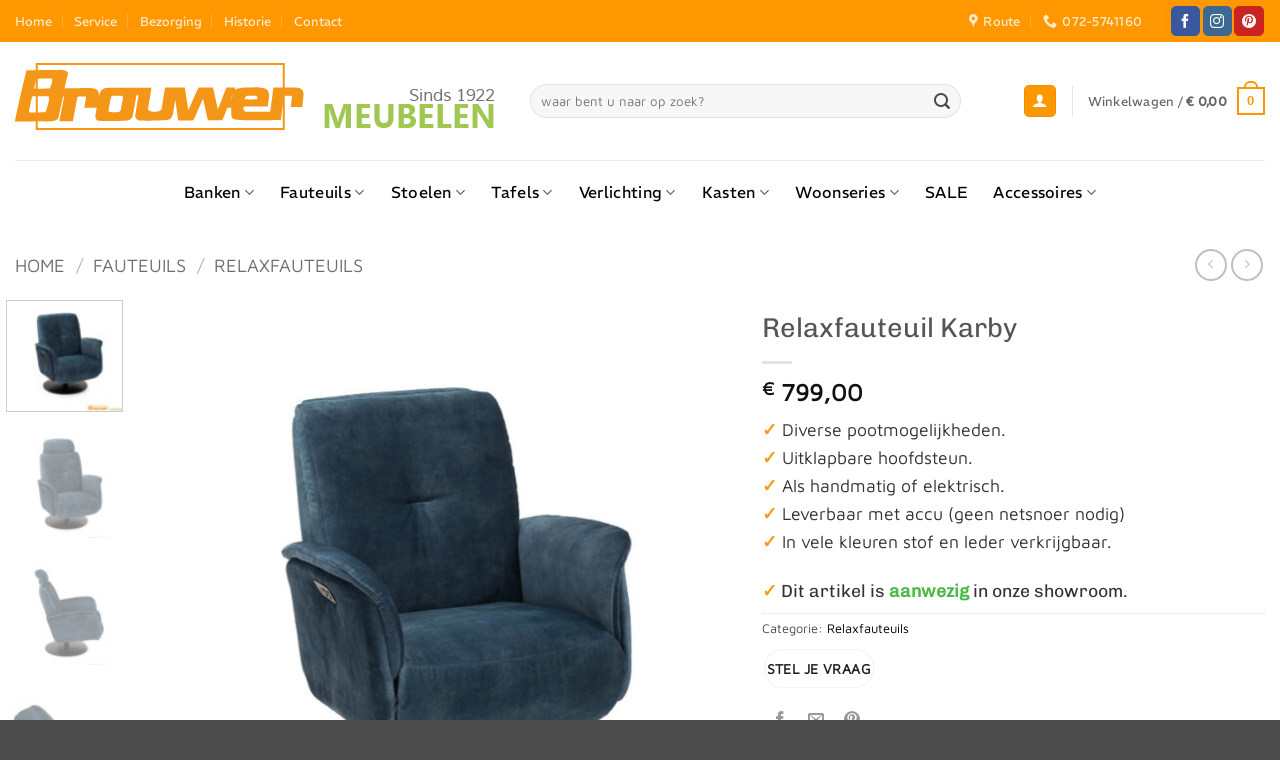

--- FILE ---
content_type: text/html; charset=UTF-8
request_url: https://www.brouwermeubelen.nl/product/relaxfauteuil-karby/
body_size: 24389
content:
<!DOCTYPE html><html lang="nl-NL" prefix="og: https://ogp.me/ns#" class="loading-site no-js"><head><meta charset="UTF-8" /><link rel="profile" href="http://gmpg.org/xfn/11" /><link rel="pingback" href="https://www.brouwermeubelen.nl/xmlrpc.php" /> <script>(function(html){html.className = html.className.replace(/\bno-js\b/,'js')})(document.documentElement);</script> <meta name="viewport" content="width=device-width, initial-scale=1" /><link media="all" href="https://www.brouwermeubelen.nl/wp-content/cache/autoptimize/css/autoptimize_50018529485d9e4ad1edce3372fe157d.css" rel="stylesheet"><link media="screen" href="https://www.brouwermeubelen.nl/wp-content/cache/autoptimize/css/autoptimize_d5f6a96584ba0edfadb122671c5d1f7e.css" rel="stylesheet"><title>Relaxfauteuil Karby &ndash; Brouwer Meubelen</title><meta name="description" content="Relaxfauteuil Karby is eigenlijk een relax kuipfauteuil. Hij is zeer functioneel. Zo heeft hij een hoofdsteun, beweegbare rug en voetensteun."/><meta name="robots" content="follow, index, max-snippet:-1, max-video-preview:-1, max-image-preview:large"/><link rel="canonical" href="https://www.brouwermeubelen.nl/product/relaxfauteuil-karby/" /><meta property="og:locale" content="nl_NL" /><meta property="og:type" content="product" /><meta property="og:title" content="Relaxfauteuil Karby &ndash; Brouwer Meubelen" /><meta property="og:description" content="Relaxfauteuil Karby is eigenlijk een relax kuipfauteuil. Hij is zeer functioneel. Zo heeft hij een hoofdsteun, beweegbare rug en voetensteun." /><meta property="og:url" content="https://www.brouwermeubelen.nl/product/relaxfauteuil-karby/" /><meta property="og:site_name" content="Brouwer Meubelen &amp; Verlichting | Heerhugowaard" /><meta property="og:updated_time" content="2024-12-20T22:35:17+00:00" /><meta property="og:image" content="https://www.brouwermeubelen.nl/wp-content/uploads/2020/09/relaxfauteuil-Karby1.jpg" /><meta property="og:image:secure_url" content="https://www.brouwermeubelen.nl/wp-content/uploads/2020/09/relaxfauteuil-Karby1.jpg" /><meta property="og:image:width" content="720" /><meta property="og:image:height" content="720" /><meta property="og:image:alt" content="kleine-relaxfauteuil-kuip relax fauteuil blauw" /><meta property="og:image:type" content="image/jpeg" /><meta property="product:price:amount" content="799" /><meta property="product:price:currency" content="EUR" /><meta property="product:availability" content="instock" /><meta name="twitter:card" content="summary_large_image" /><meta name="twitter:title" content="Relaxfauteuil Karby &ndash; Brouwer Meubelen" /><meta name="twitter:description" content="Relaxfauteuil Karby is eigenlijk een relax kuipfauteuil. Hij is zeer functioneel. Zo heeft hij een hoofdsteun, beweegbare rug en voetensteun." /><meta name="twitter:image" content="https://www.brouwermeubelen.nl/wp-content/uploads/2020/09/relaxfauteuil-Karby1.jpg" /><meta name="twitter:label1" content="Prijs" /><meta name="twitter:data1" content="&euro;&nbsp;799,00" /><meta name="twitter:label2" content="Beschikbaarheid" /><meta name="twitter:data2" content="Op voorraad" /> <script type="application/ld+json" class="rank-math-schema">{"@context":"https://schema.org","@graph":[{"@type":"Place","@id":"https://www.brouwermeubelen.nl/#place","geo":{"@type":"GeoCoordinates","latitude":"52.66454620400295","longitude":" 4.814531340870091"},"hasMap":"https://www.google.com/maps/search/?api=1&amp;query=52.66454620400295, 4.814531340870091","address":{"@type":"PostalAddress","streetAddress":"G.Rietveldweg 3","addressLocality":"Heerhugowaard","postalCode":"1703DD","addressCountry":"Nederland"}},{"@type":["FurnitureStore","Organization"],"@id":"https://www.brouwermeubelen.nl/#organization","name":"Meubelwinkel - Heerhugowaard","url":"https://www.brouwermeubelen.nl","sameAs":["https://www.facebook.com/brouwermeubelen/?ref=br_rs","https://nl.pinterest.com/Brouwer_Meubelen/"],"email":"info@brouwermeubelen.nl","address":{"@type":"PostalAddress","streetAddress":"G.Rietveldweg 3","addressLocality":"Heerhugowaard","postalCode":"1703DD","addressCountry":"Nederland"},"logo":{"@type":"ImageObject","@id":"https://www.brouwermeubelen.nl/#logo","url":"https://www.brouwermeubelen.nl/wp-content/uploads/2018/08/cropped-logo-website-header-1.png","contentUrl":"https://www.brouwermeubelen.nl/wp-content/uploads/2018/08/cropped-logo-website-header-1.png","caption":"Brouwer Meubelen &amp; Verlichting | Heerhugowaard","inLanguage":"nl-NL","width":"481","height":"76"},"openingHours":["Monday 12:00-17:30","Tuesday,Wednesday,Thursday,Friday 09:00-17:30","Saturday 10:00-17:00"],"location":{"@id":"https://www.brouwermeubelen.nl/#place"},"image":{"@id":"https://www.brouwermeubelen.nl/#logo"}},{"@type":"WebSite","@id":"https://www.brouwermeubelen.nl/#website","url":"https://www.brouwermeubelen.nl","name":"Brouwer Meubelen &amp; Verlichting | Heerhugowaard","alternateName":"Brouwer Meubelen | Heerhugowaard","publisher":{"@id":"https://www.brouwermeubelen.nl/#organization"},"inLanguage":"nl-NL"},{"@type":"ImageObject","@id":"https://www.brouwermeubelen.nl/wp-content/uploads/2020/09/relaxfauteuil-Karby1.jpg","url":"https://www.brouwermeubelen.nl/wp-content/uploads/2020/09/relaxfauteuil-Karby1.jpg","width":"720","height":"720","caption":"kleine-relaxfauteuil-kuip relax fauteuil blauw","inLanguage":"nl-NL"},{"@type":"BreadcrumbList","@id":"https://www.brouwermeubelen.nl/product/relaxfauteuil-karby/#breadcrumb","itemListElement":[{"@type":"ListItem","position":"1","item":{"@id":"https://www.brouwermeubelen.nl","name":"Home"}},{"@type":"ListItem","position":"2","item":{"@id":"https://www.brouwermeubelen.nl/product/relaxfauteuil-karby/","name":"Relaxfauteuil Karby"}}]},{"@type":"ItemPage","@id":"https://www.brouwermeubelen.nl/product/relaxfauteuil-karby/#webpage","url":"https://www.brouwermeubelen.nl/product/relaxfauteuil-karby/","name":"Relaxfauteuil Karby &ndash; Brouwer Meubelen","datePublished":"2024-05-15T21:42:35+00:00","dateModified":"2024-12-20T22:35:17+00:00","isPartOf":{"@id":"https://www.brouwermeubelen.nl/#website"},"primaryImageOfPage":{"@id":"https://www.brouwermeubelen.nl/wp-content/uploads/2020/09/relaxfauteuil-Karby1.jpg"},"inLanguage":"nl-NL","breadcrumb":{"@id":"https://www.brouwermeubelen.nl/product/relaxfauteuil-karby/#breadcrumb"}},{"@type":"Product","name":"Relaxfauteuil Karby &ndash; Brouwer Meubelen","description":"Relaxfauteuil Karby is eigenlijk een relax kuipfauteuil. Hij is zeer functioneel. Zo heeft hij een hoofdsteun, beweegbare rug en voetensteun.","category":"Fauteuils &gt; Relaxfauteuils","mainEntityOfPage":{"@id":"https://www.brouwermeubelen.nl/product/relaxfauteuil-karby/#webpage"},"image":[{"@type":"ImageObject","url":"https://www.brouwermeubelen.nl/wp-content/uploads/2020/09/relaxfauteuil-Karby1.jpg","height":"720","width":"720"},{"@type":"ImageObject","url":"https://www.brouwermeubelen.nl/wp-content/uploads/2020/09/relaxfauteuil-Karby2.jpg","height":"720","width":"720"},{"@type":"ImageObject","url":"https://www.brouwermeubelen.nl/wp-content/uploads/2020/09/relaxfauteuil-Karby3.jpg","height":"720","width":"720"},{"@type":"ImageObject","url":"https://www.brouwermeubelen.nl/wp-content/uploads/2020/09/relaxfauteuil-Karby4.jpg","height":"720","width":"720"},{"@type":"ImageObject","url":"https://www.brouwermeubelen.nl/wp-content/uploads/2020/09/relaxfauteuil-Karby5.jpg","height":"720","width":"720"},{"@type":"ImageObject","url":"https://www.brouwermeubelen.nl/wp-content/uploads/2020/09/relaxfauteuil-Karby6.jpg","height":"720","width":"720"}],"offers":{"@type":"Offer","price":"799.00","priceCurrency":"EUR","priceValidUntil":"2027-12-31","availability":"http://schema.org/InStock","itemCondition":"NewCondition","url":"https://www.brouwermeubelen.nl/product/relaxfauteuil-karby/","seller":{"@type":"Organization","@id":"https://www.brouwermeubelen.nl/","name":"Brouwer Meubelen &amp; Verlichting | Heerhugowaard","url":"https://www.brouwermeubelen.nl","logo":"https://www.brouwermeubelen.nl/wp-content/uploads/2018/08/cropped-logo-website-header-1.png"}},"@id":"https://www.brouwermeubelen.nl/product/relaxfauteuil-karby/#richSnippet"}]}</script> <link rel='dns-prefetch' href='//www.google.com' /><link rel='dns-prefetch' href='//www.googletagmanager.com' /><link rel='prefetch' href='https://www.brouwermeubelen.nl/wp-content/themes/flatsome/assets/js/flatsome.js?ver=e2eddd6c228105dac048' /><link rel='prefetch' href='https://www.brouwermeubelen.nl/wp-content/themes/flatsome/assets/js/chunk.slider.js?ver=3.20.4' /><link rel='prefetch' href='https://www.brouwermeubelen.nl/wp-content/themes/flatsome/assets/js/chunk.popups.js?ver=3.20.4' /><link rel='prefetch' href='https://www.brouwermeubelen.nl/wp-content/themes/flatsome/assets/js/chunk.tooltips.js?ver=3.20.4' /><link rel='prefetch' href='https://www.brouwermeubelen.nl/wp-content/themes/flatsome/assets/js/woocommerce.js?ver=1c9be63d628ff7c3ff4c' /><link rel="alternate" type="application/rss+xml" title="Brouwer Meubelen &raquo; feed" href="https://www.brouwermeubelen.nl/feed/" /><link rel="alternate" type="application/rss+xml" title="Brouwer Meubelen &raquo; reacties feed" href="https://www.brouwermeubelen.nl/comments/feed/" /><link rel="alternate" type="application/rss+xml" title="Brouwer Meubelen &raquo; Relaxfauteuil Karby reacties feed" href="https://www.brouwermeubelen.nl/product/relaxfauteuil-karby/feed/" /><link rel="alternate" title="oEmbed (JSON)" type="application/json+oembed" href="https://www.brouwermeubelen.nl/wp-json/oembed/1.0/embed?url=https%3A%2F%2Fwww.brouwermeubelen.nl%2Fproduct%2Frelaxfauteuil-karby%2F" /><link rel="alternate" title="oEmbed (XML)" type="text/xml+oembed" href="https://www.brouwermeubelen.nl/wp-json/oembed/1.0/embed?url=https%3A%2F%2Fwww.brouwermeubelen.nl%2Fproduct%2Frelaxfauteuil-karby%2F&#038;format=xml" /> <script type="text/javascript">window._nslDOMReady = (function () {
                const executedCallbacks = new Set();
            
                return function (callback) {
                    /**
                    * Third parties might dispatch DOMContentLoaded events, so we need to ensure that we only run our callback once!
                    */
                    if (executedCallbacks.has(callback)) return;
            
                    const wrappedCallback = function () {
                        if (executedCallbacks.has(callback)) return;
                        executedCallbacks.add(callback);
                        callback();
                    };
            
                    if (document.readyState === "complete" || document.readyState === "interactive") {
                        wrappedCallback();
                    } else {
                        document.addEventListener("DOMContentLoaded", wrappedCallback);
                    }
                };
            })();</script><script type="text/javascript" src="https://www.brouwermeubelen.nl/wp-includes/js/jquery/jquery.min.js?ver=3.7.1" id="jquery-core-js"></script> <script type="text/javascript" id="wc-add-to-cart-js-extra">var wc_add_to_cart_params = {"ajax_url":"/wp-admin/admin-ajax.php","wc_ajax_url":"/?wc-ajax=%%endpoint%%","i18n_view_cart":"Bekijk winkelwagen","cart_url":"https://www.brouwermeubelen.nl/cart/","is_cart":"","cart_redirect_after_add":"no"};
//# sourceURL=wc-add-to-cart-js-extra</script> <script type="text/javascript" id="wc-single-product-js-extra">var wc_single_product_params = {"i18n_required_rating_text":"Selecteer een waardering","i18n_rating_options":["1 van de 5 sterren","2 van de 5 sterren","3 van de 5 sterren","4 van de 5 sterren","5 van de 5 sterren"],"i18n_product_gallery_trigger_text":"Afbeeldinggalerij in volledig scherm bekijken","review_rating_required":"yes","flexslider":{"rtl":false,"animation":"slide","smoothHeight":true,"directionNav":false,"controlNav":"thumbnails","slideshow":false,"animationSpeed":500,"animationLoop":false,"allowOneSlide":false},"zoom_enabled":"","zoom_options":[],"photoswipe_enabled":"1","photoswipe_options":{"shareEl":false,"closeOnScroll":false,"history":false,"hideAnimationDuration":0,"showAnimationDuration":0},"flexslider_enabled":""};
//# sourceURL=wc-single-product-js-extra</script> 
 <script type="text/javascript" src="https://www.googletagmanager.com/gtag/js?id=GT-P3H3CW3" id="google_gtagjs-js" async></script> <script type="text/javascript" id="google_gtagjs-js-after">window.dataLayer = window.dataLayer || [];function gtag(){dataLayer.push(arguments);}
gtag("set","linker",{"domains":["www.brouwermeubelen.nl"]});
gtag("js", new Date());
gtag("set", "developer_id.dZTNiMT", true);
gtag("config", "GT-P3H3CW3");
//# sourceURL=google_gtagjs-js-after</script> <link rel="https://api.w.org/" href="https://www.brouwermeubelen.nl/wp-json/" /><link rel="alternate" title="JSON" type="application/json" href="https://www.brouwermeubelen.nl/wp-json/wp/v2/product/6947" /><link rel="EditURI" type="application/rsd+xml" title="RSD" href="https://www.brouwermeubelen.nl/xmlrpc.php?rsd" /><meta name="generator" content="WordPress 6.9" /><link rel='shortlink' href='https://www.brouwermeubelen.nl/?p=6947' /><meta name="generator" content="Site Kit by Google 1.170.0" /> <noscript><style>.woocommerce-product-gallery{ opacity: 1 !important; }</style></noscript><link rel="icon" href="https://www.brouwermeubelen.nl/wp-content/uploads/2018/08/cropped-brouwerM_icon-32x32.png" sizes="32x32" /><link rel="icon" href="https://www.brouwermeubelen.nl/wp-content/uploads/2018/08/cropped-brouwerM_icon-192x192.png" sizes="192x192" /><link rel="apple-touch-icon" href="https://www.brouwermeubelen.nl/wp-content/uploads/2018/08/cropped-brouwerM_icon-180x180.png" /><meta name="msapplication-TileImage" content="https://www.brouwermeubelen.nl/wp-content/uploads/2018/08/cropped-brouwerM_icon-270x270.png" /><style id="custom-css" type="text/css">:root {--primary-color: #ff9800;--fs-color-primary: #ff9800;--fs-color-secondary: #8bc34a;--fs-color-success: #1e73be;--fs-color-alert: #551010;--fs-color-base: #4a4a4a;--fs-experimental-link-color: #000000;--fs-experimental-link-color-hover: #111;}.tooltipster-base {--tooltip-color: #fff;--tooltip-bg-color: #000;}.off-canvas-right .mfp-content, .off-canvas-left .mfp-content {--drawer-width: 300px;}.off-canvas .mfp-content.off-canvas-cart {--drawer-width: 360px;}.container-width, .full-width .ubermenu-nav, .container, .row{max-width: 1336px}.row.row-collapse{max-width: 1306px}.row.row-small{max-width: 1328.5px}.row.row-large{max-width: 1366px}.header-main{height: 118px}#logo img{max-height: 118px}#logo{width:485px;}#logo img{padding:2px 0;}.header-bottom{min-height: 52px}.header-top{min-height: 42px}.transparent .header-main{height: 30px}.transparent #logo img{max-height: 30px}.has-transparent + .page-title:first-of-type,.has-transparent + #main > .page-title,.has-transparent + #main > div > .page-title,.has-transparent + #main .page-header-wrapper:first-of-type .page-title{padding-top: 110px;}.header.show-on-scroll,.stuck .header-main{height:50px!important}.stuck #logo img{max-height: 50px!important}.search-form{ width: 88%;}.header-bg-color {background-color: rgba(255,255,255,0.9)}.header-bottom {background-color: #ffffff}.header-main .nav > li > a{line-height: 16px }.stuck .header-main .nav > li > a{line-height: 27px }.header-bottom-nav > li > a{line-height: 45px }@media (max-width: 549px) {.header-main{height: 70px}#logo img{max-height: 70px}}.nav-dropdown{font-size:85%}.header-top{background-color:#ff9800!important;}body{font-size: 100%;}@media screen and (max-width: 549px){body{font-size: 100%;}}body{font-family: "Maven Pro", sans-serif;}body {font-weight: 400;font-style: normal;}.nav > li > a {font-family: REM, sans-serif;}.mobile-sidebar-levels-2 .nav > li > ul > li > a {font-family: REM, sans-serif;}.nav > li > a,.mobile-sidebar-levels-2 .nav > li > ul > li > a {font-weight: 400;font-style: normal;}h1,h2,h3,h4,h5,h6,.heading-font, .off-canvas-center .nav-sidebar.nav-vertical > li > a{font-family: Chivo, sans-serif;}h1,h2,h3,h4,h5,h6,.heading-font,.banner h1,.banner h2 {font-weight: 400;font-style: normal;}.alt-font{font-family: Kalam, sans-serif;}.alt-font {font-weight: 300!important;font-style: normal!important;}.nav > li > a, .links > li > a{text-transform: none;}.section-title span{text-transform: none;}h3.widget-title,span.widget-title{text-transform: none;}.header:not(.transparent) .header-bottom-nav.nav > li > a{color: #000000;}.header:not(.transparent) .header-bottom-nav.nav > li > a:hover,.header:not(.transparent) .header-bottom-nav.nav > li.active > a,.header:not(.transparent) .header-bottom-nav.nav > li.current > a,.header:not(.transparent) .header-bottom-nav.nav > li > a.active,.header:not(.transparent) .header-bottom-nav.nav > li > a.current{color: #ff9800;}.header-bottom-nav.nav-line-bottom > li > a:before,.header-bottom-nav.nav-line-grow > li > a:before,.header-bottom-nav.nav-line > li > a:before,.header-bottom-nav.nav-box > li > a:hover,.header-bottom-nav.nav-box > li.active > a,.header-bottom-nav.nav-pills > li > a:hover,.header-bottom-nav.nav-pills > li.active > a{color:#FFF!important;background-color: #ff9800;}.has-equal-box-heights .box-image {padding-top: 100%;}.shop-page-title.featured-title .title-bg{ background-image: url(https://www.brouwermeubelen.nl/wp-content/uploads/2020/09/relaxfauteuil-Karby1.jpg)!important;}@media screen and (min-width: 550px){.products .box-vertical .box-image{min-width: 400px!important;width: 400px!important;}}.footer-1{background-color: #ffffff}.footer-2{background-color: #6d6d6d}.absolute-footer, html{background-color: #4c4c4c}.page-title-small + main .product-container > .row{padding-top:0;}button[name='update_cart'] { display: none; }.nav-vertical-fly-out > li + li {border-top-width: 1px; border-top-style: solid;}.label-new.menu-item > a:after{content:"Nieuw";}.label-hot.menu-item > a:after{content:"Hot";}.label-sale.menu-item > a:after{content:"Aanbieding";}.label-popular.menu-item > a:after{content:"Populair";}</style><meta name="generator" content="WP Rocket 3.20.3" data-wpr-features="wpr_desktop" /></head><body class="wp-singular product-template-default single single-product postid-6947 wp-theme-flatsome wp-child-theme-flatsome-child theme-flatsome woocommerce woocommerce-page woocommerce-no-js lightbox nav-dropdown-has-arrow nav-dropdown-has-shadow nav-dropdown-has-border"> <a class="skip-link screen-reader-text" href="#main">Ga naar inhoud</a><div data-rocket-location-hash="99bb46786fd5bd31bcd7bdc067ad247a" id="wrapper"><header data-rocket-location-hash="8cd2ef760cf5956582d03e973259bc0e" id="header" class="header has-sticky sticky-jump"><div data-rocket-location-hash="d53b06ca13945ed03e70ba4a94347bcf" class="header-wrapper"><div id="top-bar" class="header-top hide-for-sticky nav-dark"><div class="flex-row container"><div class="flex-col hide-for-medium flex-left"><ul class="nav nav-left medium-nav-center nav-small  nav-divided"><li id="menu-item-7564" class="menu-item menu-item-type-post_type menu-item-object-page menu-item-home menu-item-7564 menu-item-design-default"><a href="https://www.brouwermeubelen.nl/" class="nav-top-link">Home</a></li><li id="menu-item-481" class="menu-item menu-item-type-post_type menu-item-object-page menu-item-481 menu-item-design-default"><a href="https://www.brouwermeubelen.nl/service/" class="nav-top-link">Service</a></li><li id="menu-item-9839" class="menu-item menu-item-type-post_type menu-item-object-page menu-item-9839 menu-item-design-default"><a href="https://www.brouwermeubelen.nl/bezorging/" class="nav-top-link">Bezorging</a></li><li id="menu-item-921" class="menu-item menu-item-type-post_type menu-item-object-page menu-item-921 menu-item-design-default"><a href="https://www.brouwermeubelen.nl/historie/" class="nav-top-link">Historie</a></li><li id="menu-item-4404" class="menu-item menu-item-type-post_type menu-item-object-page menu-item-4404 menu-item-design-default"><a href="https://www.brouwermeubelen.nl/contact/" class="nav-top-link">Contact</a></li></ul></div><div class="flex-col hide-for-medium flex-center"><ul class="nav nav-center nav-small  nav-divided"></ul></div><div class="flex-col hide-for-medium flex-right"><ul class="nav top-bar-nav nav-right nav-small  nav-divided"><li class="header-contact-wrapper"><ul id="header-contact" class="nav medium-nav-center nav-divided nav-uppercase header-contact"><li> <a target="_blank" rel="noopener" href="https://maps.google.com/?q=G.Rietveldweg 3, 1703 DD Heerhugowaard" title="G.Rietveldweg 3, 1703 DD Heerhugowaard" class="tooltip"> <i class="icon-map-pin-fill" aria-hidden="true" style="font-size:14px;"></i> <span> Route </span> </a></li><li> <a href="tel:072-5741160" class="tooltip" title="072-5741160"> <i class="icon-phone" aria-hidden="true" style="font-size:14px;"></i> <span>072-5741160</span> </a></li></ul></li><li class="header-divider"></li><li class="html header-social-icons ml-0"><div class="social-icons follow-icons" ><a href="https://www.facebook.com/brouwermeubelen/" target="_blank" data-label="Facebook" class="icon primary button round tooltip facebook" title="Volg ons op Facebook" aria-label="Volg ons op Facebook" rel="noopener nofollow"><i class="icon-facebook" aria-hidden="true"></i></a><a href="https://www.instagram.com/brouwermeubelen/" target="_blank" data-label="Instagram" class="icon primary button round tooltip instagram" title="Volg ons op Instagram" aria-label="Volg ons op Instagram" rel="noopener nofollow"><i class="icon-instagram" aria-hidden="true"></i></a><a href="https://nl.pinterest.com/Brouwer_Meubelen/" data-label="Pinterest" target="_blank" class="icon primary button round tooltip pinterest" title="Volg ons op Pinterest" aria-label="Volg ons op Pinterest" rel="noopener nofollow"><i class="icon-pinterest" aria-hidden="true"></i></a></div></li></ul></div><div class="flex-col show-for-medium flex-grow"><ul class="nav nav-center nav-small mobile-nav  nav-divided"><li class="header-contact-wrapper"><ul id="header-contact" class="nav medium-nav-center nav-divided nav-uppercase header-contact"><li> <a target="_blank" rel="noopener" href="https://maps.google.com/?q=G.Rietveldweg 3, 1703 DD Heerhugowaard" title="G.Rietveldweg 3, 1703 DD Heerhugowaard" class="tooltip"> <i class="icon-map-pin-fill" aria-hidden="true" style="font-size:14px;"></i> <span> Route </span> </a></li><li> <a href="tel:072-5741160" class="tooltip" title="072-5741160"> <i class="icon-phone" aria-hidden="true" style="font-size:14px;"></i> <span>072-5741160</span> </a></li></ul></li></ul></div></div></div><div id="masthead" class="header-main "><div class="header-inner flex-row container logo-left medium-logo-center" role="navigation"><div id="logo" class="flex-col logo"> <a href="https://www.brouwermeubelen.nl/" title="Brouwer Meubelen - Woonwinkel Heerhugowaard" rel="home"> <img width="481" height="76" src="https://www.brouwermeubelen.nl/wp-content/uploads/2018/07/logo-website-header.png" class="header_logo header-logo" alt="Brouwer Meubelen"/><img  width="481" height="76" src="https://www.brouwermeubelen.nl/wp-content/uploads/2018/07/logo-website-header.png" class="header-logo-dark" alt="Brouwer Meubelen"/></a></div><div class="flex-col show-for-medium flex-left"><ul class="mobile-nav nav nav-left "><li class="cart-item has-icon"> <a href="https://www.brouwermeubelen.nl/cart/" class="header-cart-link nav-top-link is-small off-canvas-toggle" title="Winkelwagen" aria-label="Bekijk winkelwagen" aria-expanded="false" aria-haspopup="dialog" role="button" data-open="#cart-popup" data-class="off-canvas-cart" data-pos="right" aria-controls="cart-popup" data-flatsome-role-button> <span class="cart-icon image-icon"> <strong>0</strong> </span> </a><div id="cart-popup" class="mfp-hide"><div class="cart-popup-inner inner-padding cart-popup-inner--sticky"><div class="cart-popup-title text-center"> <span class="heading-font uppercase">Winkelwagen</span><div class="is-divider"></div></div><div class="widget_shopping_cart"><div class="widget_shopping_cart_content"><div class="ux-mini-cart-empty flex flex-row-col text-center pt pb"><div class="ux-mini-cart-empty-icon"> <svg aria-hidden="true" xmlns="http://www.w3.org/2000/svg" viewBox="0 0 17 19" style="opacity:.1;height:80px;"> <path d="M8.5 0C6.7 0 5.3 1.2 5.3 2.7v2H2.1c-.3 0-.6.3-.7.7L0 18.2c0 .4.2.8.6.8h15.7c.4 0 .7-.3.7-.7v-.1L15.6 5.4c0-.3-.3-.6-.7-.6h-3.2v-2c0-1.6-1.4-2.8-3.2-2.8zM6.7 2.7c0-.8.8-1.4 1.8-1.4s1.8.6 1.8 1.4v2H6.7v-2zm7.5 3.4 1.3 11.5h-14L2.8 6.1h2.5v1.4c0 .4.3.7.7.7.4 0 .7-.3.7-.7V6.1h3.5v1.4c0 .4.3.7.7.7s.7-.3.7-.7V6.1h2.6z" fill-rule="evenodd" clip-rule="evenodd" fill="currentColor"></path> </svg></div><p class="woocommerce-mini-cart__empty-message empty">Geen producten in de winkelwagen.</p><p class="return-to-shop"> <a class="button primary wc-backward" href="https://www.brouwermeubelen.nl/shop/"> Terug naar winkel </a></p></div></div></div></div></div></li></ul></div><div class="flex-col hide-for-medium flex-left
 flex-grow"><ul class="header-nav header-nav-main nav nav-left  nav-uppercase" ><li class="header-search-form search-form html relative has-icon"><div class="header-search-form-wrapper"><div class="searchform-wrapper ux-search-box relative form-flat is-normal"><form role="search" method="get" class="searchform" action="https://www.brouwermeubelen.nl/"><div class="flex-row relative"><div class="flex-col flex-grow"> <label class="screen-reader-text" for="woocommerce-product-search-field-0">Zoeken naar:</label> <input type="search" id="woocommerce-product-search-field-0" class="search-field mb-0" placeholder="waar bent u naar op zoek?" value="" name="s" /> <input type="hidden" name="post_type" value="product" /></div><div class="flex-col"> <button type="submit" value="Zoeken" class="ux-search-submit submit-button secondary button  icon mb-0" aria-label="Verzenden"> <i class="icon-search" aria-hidden="true"></i> </button></div></div><div class="live-search-results text-left z-top"></div></form></div></div></li></ul></div><div class="flex-col hide-for-medium flex-right"><ul class="header-nav header-nav-main nav nav-right  nav-uppercase"><li class="account-item has-icon"><div class="header-button"> <a href="https://www.brouwermeubelen.nl/my-account/" class="nav-top-link nav-top-not-logged-in icon primary button round is-small icon primary button round is-small" title="Login" role="button" data-open="#login-form-popup" aria-label="Login" aria-controls="login-form-popup" aria-expanded="false" aria-haspopup="dialog" data-flatsome-role-button> <i class="icon-user" aria-hidden="true"></i> </a></div></li><li class="header-divider"></li><li class="cart-item has-icon has-dropdown"> <a href="https://www.brouwermeubelen.nl/cart/" class="header-cart-link nav-top-link is-small" title="Winkelwagen" aria-label="Bekijk winkelwagen" aria-expanded="false" aria-haspopup="true" role="button" data-flatsome-role-button> <span class="header-cart-title"> Winkelwagen   / <span class="cart-price"><span class="woocommerce-Price-amount amount"><bdi><span class="woocommerce-Price-currencySymbol">&euro;</span>&nbsp;0,00</bdi></span></span> </span> <span class="cart-icon image-icon"> <strong>0</strong> </span> </a><ul class="nav-dropdown nav-dropdown-bold"><li class="html widget_shopping_cart"><div class="widget_shopping_cart_content"><div class="ux-mini-cart-empty flex flex-row-col text-center pt pb"><div class="ux-mini-cart-empty-icon"> <svg aria-hidden="true" xmlns="http://www.w3.org/2000/svg" viewBox="0 0 17 19" style="opacity:.1;height:80px;"> <path d="M8.5 0C6.7 0 5.3 1.2 5.3 2.7v2H2.1c-.3 0-.6.3-.7.7L0 18.2c0 .4.2.8.6.8h15.7c.4 0 .7-.3.7-.7v-.1L15.6 5.4c0-.3-.3-.6-.7-.6h-3.2v-2c0-1.6-1.4-2.8-3.2-2.8zM6.7 2.7c0-.8.8-1.4 1.8-1.4s1.8.6 1.8 1.4v2H6.7v-2zm7.5 3.4 1.3 11.5h-14L2.8 6.1h2.5v1.4c0 .4.3.7.7.7.4 0 .7-.3.7-.7V6.1h3.5v1.4c0 .4.3.7.7.7s.7-.3.7-.7V6.1h2.6z" fill-rule="evenodd" clip-rule="evenodd" fill="currentColor"></path> </svg></div><p class="woocommerce-mini-cart__empty-message empty">Geen producten in de winkelwagen.</p><p class="return-to-shop"> <a class="button primary wc-backward" href="https://www.brouwermeubelen.nl/shop/"> Terug naar winkel </a></p></div></div></li></ul></li></ul></div><div class="flex-col show-for-medium flex-right"><ul class="mobile-nav nav nav-right "><li class="nav-icon has-icon"><div class="header-button"> <a href="#" class="icon primary button round is-small" data-open="#main-menu" data-pos="left" data-bg="main-menu-overlay" role="button" aria-label="Menu" aria-controls="main-menu" aria-expanded="false" aria-haspopup="dialog" data-flatsome-role-button> <i class="icon-menu" aria-hidden="true"></i> <span class="menu-title uppercase hide-for-small">Menu</span> </a></div></li></ul></div></div><div class="container"><div class="top-divider full-width"></div></div></div><div id="wide-nav" class="header-bottom wide-nav nav-dark flex-has-center hide-for-medium"><div class="flex-row container"><div class="flex-col hide-for-medium flex-center"><ul class="nav header-nav header-bottom-nav nav-center  nav-line-grow nav-size-large nav-spacing-xlarge nav-uppercase"><li id="menu-item-373" class="menu-item menu-item-type-post_type menu-item-object-page menu-item-has-children menu-item-373 menu-item-design-default has-dropdown"><a href="https://www.brouwermeubelen.nl/banken/" class="nav-top-link" aria-expanded="false" aria-haspopup="menu">Banken<i class="icon-angle-down" aria-hidden="true"></i></a><ul class="sub-menu nav-dropdown nav-dropdown-bold"><li id="menu-item-391" class="menu-item menu-item-type-post_type menu-item-object-page menu-item-391"><a href="https://www.brouwermeubelen.nl/banken/bankstellen/">Bankstellen</a></li><li id="menu-item-410" class="menu-item menu-item-type-post_type menu-item-object-page menu-item-410"><a href="https://www.brouwermeubelen.nl/banken/hoekbanken/">Hoekbanken</a></li><li id="menu-item-2747" class="menu-item menu-item-type-post_type menu-item-object-page menu-item-2747"><a href="https://www.brouwermeubelen.nl/banken/relaxbanken/">Relaxbanken</a></li><li id="menu-item-4512" class="menu-item menu-item-type-post_type menu-item-object-page menu-item-4512"><a href="https://www.brouwermeubelen.nl/banken/hockers/">Hockers</a></li></ul></li><li id="menu-item-433" class="menu-item menu-item-type-post_type menu-item-object-page menu-item-has-children menu-item-433 menu-item-design-default has-dropdown"><a href="https://www.brouwermeubelen.nl/fauteuils/" class="nav-top-link" aria-expanded="false" aria-haspopup="menu">Fauteuils<i class="icon-angle-down" aria-hidden="true"></i></a><ul class="sub-menu nav-dropdown nav-dropdown-bold"><li id="menu-item-903" class="menu-item menu-item-type-post_type menu-item-object-page menu-item-903"><a href="https://www.brouwermeubelen.nl/fauteuils/fauteuil/">Fauteuils</a></li><li id="menu-item-435" class="menu-item menu-item-type-post_type menu-item-object-page menu-item-435"><a href="https://www.brouwermeubelen.nl/fauteuils/relaxfauteuils/">Relaxfauteuils</a></li><li id="menu-item-20171" class="menu-item menu-item-type-post_type menu-item-object-page menu-item-20171"><a href="https://www.brouwermeubelen.nl/fauteuils/sta-op-stoelen/">Sta-op stoelen</a></li></ul></li><li id="menu-item-442" class="menu-item menu-item-type-post_type menu-item-object-page menu-item-has-children menu-item-442 menu-item-design-default has-dropdown"><a href="https://www.brouwermeubelen.nl/stoelen/" class="nav-top-link" aria-expanded="false" aria-haspopup="menu">Stoelen<i class="icon-angle-down" aria-hidden="true"></i></a><ul class="sub-menu nav-dropdown nav-dropdown-bold"><li id="menu-item-2594" class="menu-item menu-item-type-post_type menu-item-object-page menu-item-2594"><a href="https://www.brouwermeubelen.nl/stoelen/alle-stoelen/">Alle stoelen</a></li><li id="menu-item-443" class="menu-item menu-item-type-post_type menu-item-object-page menu-item-443"><a href="https://www.brouwermeubelen.nl/stoelen/eetkamerstoelen/">Eetstoelen</a></li><li id="menu-item-444" class="menu-item menu-item-type-post_type menu-item-object-page menu-item-444"><a href="https://www.brouwermeubelen.nl/stoelen/armstoelen/">Armstoelen</a></li></ul></li><li id="menu-item-463" class="menu-item menu-item-type-post_type menu-item-object-page menu-item-has-children menu-item-463 menu-item-design-default has-dropdown"><a href="https://www.brouwermeubelen.nl/tafels/" class="nav-top-link" aria-expanded="false" aria-haspopup="menu">Tafels<i class="icon-angle-down" aria-hidden="true"></i></a><ul class="sub-menu nav-dropdown nav-dropdown-bold"><li id="menu-item-465" class="menu-item menu-item-type-post_type menu-item-object-page menu-item-465"><a href="https://www.brouwermeubelen.nl/tafels/eettafels/">Eettafels</a></li><li id="menu-item-464" class="menu-item menu-item-type-post_type menu-item-object-page menu-item-464"><a href="https://www.brouwermeubelen.nl/tafels/salontafels/">Salontafels</a></li><li id="menu-item-28281" class="menu-item menu-item-type-post_type menu-item-object-page menu-item-28281"><a href="https://www.brouwermeubelen.nl/verlengtafels/">Uitschuiftafels</a></li><li id="menu-item-4514" class="menu-item menu-item-type-post_type menu-item-object-page menu-item-4514"><a href="https://www.brouwermeubelen.nl/tafels/sidetables/">Sidetables</a></li><li id="menu-item-496" class="menu-item menu-item-type-post_type menu-item-object-page menu-item-496"><a href="https://www.brouwermeubelen.nl/tafels/bijzettafels/">Bijzettafels</a></li></ul></li><li id="menu-item-480" class="menu-item menu-item-type-post_type menu-item-object-page menu-item-has-children menu-item-480 menu-item-design-default has-dropdown"><a href="https://www.brouwermeubelen.nl/verlichting/" class="nav-top-link" aria-expanded="false" aria-haspopup="menu">Verlichting<i class="icon-angle-down" aria-hidden="true"></i></a><ul class="sub-menu nav-dropdown nav-dropdown-bold"><li id="menu-item-484" class="menu-item menu-item-type-post_type menu-item-object-page menu-item-484"><a href="https://www.brouwermeubelen.nl/verlichting/hanglampen/">Hanglampen</a></li><li id="menu-item-483" class="menu-item menu-item-type-post_type menu-item-object-page menu-item-483"><a href="https://www.brouwermeubelen.nl/verlichting/vloerlampen/">Vloerlampen</a></li><li id="menu-item-1224" class="menu-item menu-item-type-post_type menu-item-object-page menu-item-1224"><a href="https://www.brouwermeubelen.nl/verlichting/tafellampen/">Tafellampen</a></li><li id="menu-item-3055" class="menu-item menu-item-type-post_type menu-item-object-page menu-item-3055"><a href="https://www.brouwermeubelen.nl/verlichting/wandlampen/">Wandlampen</a></li><li id="menu-item-20858" class="menu-item menu-item-type-post_type menu-item-object-page menu-item-20858"><a href="https://www.brouwermeubelen.nl/plafondlampen/">Plafondlampen</a></li><li id="menu-item-7366" class="menu-item menu-item-type-post_type menu-item-object-page menu-item-7366"><a href="https://www.brouwermeubelen.nl/verlichting/verlichting-series/">Series</a></li><li id="menu-item-20784" class="label-sale menu-item menu-item-type-post_type menu-item-object-page menu-item-20784"><a href="https://www.brouwermeubelen.nl/verlichting/lampen-sale/">Lampen SALE</a></li></ul></li><li id="menu-item-459" class="menu-item menu-item-type-post_type menu-item-object-page menu-item-has-children menu-item-459 menu-item-design-default has-dropdown"><a href="https://www.brouwermeubelen.nl/wandmeubels/" class="nav-top-link" aria-expanded="false" aria-haspopup="menu">Kasten<i class="icon-angle-down" aria-hidden="true"></i></a><ul class="sub-menu nav-dropdown nav-dropdown-bold"><li id="menu-item-461" class="menu-item menu-item-type-post_type menu-item-object-page menu-item-461"><a href="https://www.brouwermeubelen.nl/wandmeubels/kasten/">Kasten</a></li><li id="menu-item-462" class="menu-item menu-item-type-post_type menu-item-object-page menu-item-462"><a href="https://www.brouwermeubelen.nl/wandmeubels/dressoirs/">Dressoirs</a></li><li id="menu-item-460" class="menu-item menu-item-type-post_type menu-item-object-page menu-item-460"><a href="https://www.brouwermeubelen.nl/wandmeubels/tv-meubels/">TV-Meubels</a></li><li id="menu-item-490" class="menu-item menu-item-type-post_type menu-item-object-page menu-item-490"><a href="https://www.brouwermeubelen.nl/woonkamers/">Woonkamers</a></li></ul></li><li id="menu-item-7554" class="menu-item menu-item-type-post_type menu-item-object-page menu-item-has-children menu-item-7554 menu-item-design-default has-dropdown"><a href="https://www.brouwermeubelen.nl/woonkamers/" class="nav-top-link" aria-expanded="false" aria-haspopup="menu">Woonseries<i class="icon-angle-down" aria-hidden="true"></i></a><ul class="sub-menu nav-dropdown nav-dropdown-bold"><li id="menu-item-16201" class="menu-item menu-item-type-post_type menu-item-object-page menu-item-16201"><a href="https://www.brouwermeubelen.nl/woonkamers/basto/">Basto</a></li><li id="menu-item-7556" class="menu-item menu-item-type-post_type menu-item-object-page menu-item-7556"><a href="https://www.brouwermeubelen.nl/woonkamers/dublin/">Dublin</a></li><li id="menu-item-7562" class="menu-item menu-item-type-post_type menu-item-object-page menu-item-7562"><a href="https://www.brouwermeubelen.nl/woonkamers/bresso/">Bresso</a></li><li id="menu-item-7557" class="menu-item menu-item-type-post_type menu-item-object-page menu-item-7557"><a href="https://www.brouwermeubelen.nl/woonkamers/felino/">Felino</a></li><li id="menu-item-7559" class="menu-item menu-item-type-post_type menu-item-object-page menu-item-7559"><a href="https://www.brouwermeubelen.nl/woonkamers/gent/">Gent</a></li><li id="menu-item-24846" class="menu-item menu-item-type-post_type menu-item-object-page menu-item-24846"><a href="https://www.brouwermeubelen.nl/rich/">Rich</a></li><li id="menu-item-16202" class="menu-item menu-item-type-post_type menu-item-object-page menu-item-16202"><a href="https://www.brouwermeubelen.nl/samso/">Samso</a></li><li id="menu-item-24845" class="menu-item menu-item-type-post_type menu-item-object-page menu-item-24845"><a href="https://www.brouwermeubelen.nl/taviano/">Taviano</a></li><li id="menu-item-9779" class="menu-item menu-item-type-post_type menu-item-object-page menu-item-9779"><a href="https://www.brouwermeubelen.nl/viola/">Viola</a></li><li id="menu-item-7563" class="menu-item menu-item-type-post_type menu-item-object-page menu-item-7563"><a href="https://www.brouwermeubelen.nl/woonkamers/">Alle woonseries</a></li></ul></li><li id="menu-item-322" class="menu-item menu-item-type-post_type menu-item-object-page menu-item-322 menu-item-design-default"><a href="https://www.brouwermeubelen.nl/opruiming/" class="nav-top-link">SALE</a></li><li id="menu-item-7553" class="menu-item menu-item-type-custom menu-item-object-custom menu-item-has-children menu-item-7553 menu-item-design-default has-dropdown"><a href="#" class="nav-top-link" aria-expanded="false" aria-haspopup="menu">Accessoires<i class="icon-angle-down" aria-hidden="true"></i></a><ul class="sub-menu nav-dropdown nav-dropdown-bold"><li id="menu-item-2991" class="menu-item menu-item-type-post_type menu-item-object-page menu-item-2991"><a href="https://www.brouwermeubelen.nl/schilderijen/">Schilderijen</a></li><li id="menu-item-7555" class="menu-item menu-item-type-post_type menu-item-object-page menu-item-7555"><a href="https://www.brouwermeubelen.nl/vloerkleden/">Vloerkleden</a></li><li id="menu-item-7901" class="menu-item menu-item-type-post_type menu-item-object-page menu-item-7901"><a href="https://www.brouwermeubelen.nl/verlichting/">Verlichting</a></li></ul></li></ul></div></div></div><div class="header-bg-container fill"><div class="header-bg-image fill"></div><div class="header-bg-color fill"></div></div></div></header><div data-rocket-location-hash="e82bcc60a2ba0da998b147e322e14167" class="page-title shop-page-title product-page-title"><div data-rocket-location-hash="e4d8b15ffd0da826ba46cadb5e51c9ee" class="page-title-inner flex-row medium-flex-wrap container"><div class="flex-col flex-grow medium-text-center"><div class="is-large"><nav class="woocommerce-breadcrumb breadcrumbs uppercase" aria-label="Breadcrumb"><a href="https://www.brouwermeubelen.nl">Home</a> <span class="divider">&#47;</span> <a href="https://www.brouwermeubelen.nl/product-categorie/fauteuils/">Fauteuils</a> <span class="divider">&#47;</span> <a href="https://www.brouwermeubelen.nl/product-categorie/fauteuils/relaxfauteuils/">Relaxfauteuils</a></nav></div></div><div class="flex-col medium-text-center"><ul class="next-prev-thumbs is-small "><li class="prod-dropdown has-dropdown"> <a href="https://www.brouwermeubelen.nl/product/relaxfauteuil-kiel/" rel="next" class="button icon is-outline circle" aria-label="Next product"> <i class="icon-angle-left" aria-hidden="true"></i> </a><div class="nav-dropdown"> <a title="Relaxfauteuil ‘Kiel’" href="https://www.brouwermeubelen.nl/product/relaxfauteuil-kiel/"> <img width="100" height="100" src="https://www.brouwermeubelen.nl/wp-content/uploads/2023/11/Relaxfauteuil_Vestland_open-100x100.jpg" class="attachment-woocommerce_gallery_thumbnail size-woocommerce_gallery_thumbnail wp-post-image" alt="relaxfauteuil 2 kleuren open arm hjort knudsen fauteuil verstelbaar" decoding="async" srcset="https://www.brouwermeubelen.nl/wp-content/uploads/2023/11/Relaxfauteuil_Vestland_open-100x100.jpg 100w, https://www.brouwermeubelen.nl/wp-content/uploads/2023/11/Relaxfauteuil_Vestland_open-400x400.jpg 400w, https://www.brouwermeubelen.nl/wp-content/uploads/2023/11/Relaxfauteuil_Vestland_open-600x600.jpg 600w, https://www.brouwermeubelen.nl/wp-content/uploads/2023/11/Relaxfauteuil_Vestland_open-800x800.jpg 800w, https://www.brouwermeubelen.nl/wp-content/uploads/2023/11/Relaxfauteuil_Vestland_open-768x768.jpg 768w, https://www.brouwermeubelen.nl/wp-content/uploads/2023/11/Relaxfauteuil_Vestland_open-60x60.jpg 60w, https://www.brouwermeubelen.nl/wp-content/uploads/2023/11/Relaxfauteuil_Vestland_open-90x90.jpg 90w, https://www.brouwermeubelen.nl/wp-content/uploads/2023/11/Relaxfauteuil_Vestland_open.jpg 1200w" sizes="(max-width: 100px) 100vw, 100px" /></a></div></li><li class="prod-dropdown has-dropdown"> <a href="https://www.brouwermeubelen.nl/product/relaxfauteuil-lund/" rel="previous" class="button icon is-outline circle" aria-label="Previous product"> <i class="icon-angle-right" aria-hidden="true"></i> </a><div class="nav-dropdown"> <a title="Relaxfauteuil Lund" href="https://www.brouwermeubelen.nl/product/relaxfauteuil-lund/"> <img width="100" height="100" src="https://www.brouwermeubelen.nl/wp-content/uploads/2020/12/Relaxfauteuil-Lund-100x100.jpg" class="attachment-woocommerce_gallery_thumbnail size-woocommerce_gallery_thumbnail wp-post-image" alt="relaxfauteuil velvet copper adore stof" decoding="async" srcset="https://www.brouwermeubelen.nl/wp-content/uploads/2020/12/Relaxfauteuil-Lund-100x100.jpg 100w, https://www.brouwermeubelen.nl/wp-content/uploads/2020/12/Relaxfauteuil-Lund-400x400.jpg 400w, https://www.brouwermeubelen.nl/wp-content/uploads/2020/12/Relaxfauteuil-Lund-600x600.jpg 600w, https://www.brouwermeubelen.nl/wp-content/uploads/2020/12/Relaxfauteuil-Lund.jpg 720w" sizes="(max-width: 100px) 100vw, 100px" /></a></div></li></ul></div></div></div><main data-rocket-location-hash="e0884d68e2bf39b371c4f129ac377dbd" id="main" class=""><div data-rocket-location-hash="771bb900f32d4d1dd14bb4589d95c141" class="shop-container"><div class="container"><div data-rocket-location-hash="39a52d43cd327e3cbbc75f47c33057bd" class="woocommerce-notices-wrapper"></div></div><div id="product-6947" class="product type-product post-6947 status-publish first instock product_cat-relaxfauteuils has-post-thumbnail shipping-taxable purchasable product-type-simple"><div class="product-container"><div class="product-main"><div class="row content-row mb-0"><div class="product-gallery col large-7"><div class="row row-small"><div class="col large-10"><div class="woocommerce-product-gallery woocommerce-product-gallery--with-images woocommerce-product-gallery--columns-4 images relative mb-half has-hover" data-columns="4"><div class="badge-container is-larger absolute left top z-1"></div><div class="image-tools absolute top show-on-hover right z-3"></div><div class="woocommerce-product-gallery__wrapper product-gallery-slider slider slider-nav-small mb-0 has-image-zoom"
 data-flickity-options='{
 "cellAlign": "center",
 "wrapAround": true,
 "autoPlay": false,
 "prevNextButtons":true,
 "adaptiveHeight": true,
 "imagesLoaded": true,
 "lazyLoad": 1,
 "dragThreshold" : 15,
 "pageDots": false,
 "rightToLeft": false       }'><div data-thumb="https://www.brouwermeubelen.nl/wp-content/uploads/2020/09/relaxfauteuil-Karby1-100x100.jpg" data-thumb-alt="kleine-relaxfauteuil-kuip relax fauteuil blauw" data-thumb-srcset="https://www.brouwermeubelen.nl/wp-content/uploads/2020/09/relaxfauteuil-Karby1-100x100.jpg 100w, https://www.brouwermeubelen.nl/wp-content/uploads/2020/09/relaxfauteuil-Karby1-400x400.jpg 400w, https://www.brouwermeubelen.nl/wp-content/uploads/2020/09/relaxfauteuil-Karby1-600x600.jpg 600w, https://www.brouwermeubelen.nl/wp-content/uploads/2020/09/relaxfauteuil-Karby1.jpg 720w"  data-thumb-sizes="(max-width: 100px) 100vw, 100px" class="woocommerce-product-gallery__image slide first"><a href="https://www.brouwermeubelen.nl/wp-content/uploads/2020/09/relaxfauteuil-Karby1.jpg"><img width="600" height="600" src="https://www.brouwermeubelen.nl/wp-content/uploads/2020/09/relaxfauteuil-Karby1-600x600.jpg" class="wp-post-image ux-skip-lazy" alt="kleine-relaxfauteuil-kuip relax fauteuil blauw" data-caption="" data-src="https://www.brouwermeubelen.nl/wp-content/uploads/2020/09/relaxfauteuil-Karby1.jpg" data-large_image="https://www.brouwermeubelen.nl/wp-content/uploads/2020/09/relaxfauteuil-Karby1.jpg" data-large_image_width="720" data-large_image_height="720" decoding="async" fetchpriority="high" srcset="https://www.brouwermeubelen.nl/wp-content/uploads/2020/09/relaxfauteuil-Karby1-600x600.jpg 600w, https://www.brouwermeubelen.nl/wp-content/uploads/2020/09/relaxfauteuil-Karby1-400x400.jpg 400w, https://www.brouwermeubelen.nl/wp-content/uploads/2020/09/relaxfauteuil-Karby1-100x100.jpg 100w, https://www.brouwermeubelen.nl/wp-content/uploads/2020/09/relaxfauteuil-Karby1.jpg 720w" sizes="(max-width: 600px) 100vw, 600px" /></a></div><div data-thumb="https://www.brouwermeubelen.nl/wp-content/uploads/2020/09/relaxfauteuil-Karby2-100x100.jpg" data-thumb-alt="blauwe relaxfauteuil velvet kleine kuipfauteuil" data-thumb-srcset="https://www.brouwermeubelen.nl/wp-content/uploads/2020/09/relaxfauteuil-Karby2-100x100.jpg 100w, https://www.brouwermeubelen.nl/wp-content/uploads/2020/09/relaxfauteuil-Karby2-400x400.jpg 400w, https://www.brouwermeubelen.nl/wp-content/uploads/2020/09/relaxfauteuil-Karby2-600x600.jpg 600w, https://www.brouwermeubelen.nl/wp-content/uploads/2020/09/relaxfauteuil-Karby2.jpg 720w"  data-thumb-sizes="(max-width: 100px) 100vw, 100px" class="woocommerce-product-gallery__image slide"><a href="https://www.brouwermeubelen.nl/wp-content/uploads/2020/09/relaxfauteuil-Karby2.jpg"><img width="600" height="600" src="https://www.brouwermeubelen.nl/wp-content/uploads/2020/09/relaxfauteuil-Karby2-600x600.jpg" class="" alt="blauwe relaxfauteuil velvet kleine kuipfauteuil" data-caption="" data-src="https://www.brouwermeubelen.nl/wp-content/uploads/2020/09/relaxfauteuil-Karby2.jpg" data-large_image="https://www.brouwermeubelen.nl/wp-content/uploads/2020/09/relaxfauteuil-Karby2.jpg" data-large_image_width="720" data-large_image_height="720" decoding="async" srcset="https://www.brouwermeubelen.nl/wp-content/uploads/2020/09/relaxfauteuil-Karby2-600x600.jpg 600w, https://www.brouwermeubelen.nl/wp-content/uploads/2020/09/relaxfauteuil-Karby2-400x400.jpg 400w, https://www.brouwermeubelen.nl/wp-content/uploads/2020/09/relaxfauteuil-Karby2-100x100.jpg 100w, https://www.brouwermeubelen.nl/wp-content/uploads/2020/09/relaxfauteuil-Karby2.jpg 720w" sizes="(max-width: 600px) 100vw, 600px" /></a></div><div data-thumb="https://www.brouwermeubelen.nl/wp-content/uploads/2020/09/relaxfauteuil-Karby3-100x100.jpg" data-thumb-alt="kleine elektrische relaxstoel" data-thumb-srcset="https://www.brouwermeubelen.nl/wp-content/uploads/2020/09/relaxfauteuil-Karby3-100x100.jpg 100w, https://www.brouwermeubelen.nl/wp-content/uploads/2020/09/relaxfauteuil-Karby3-400x400.jpg 400w, https://www.brouwermeubelen.nl/wp-content/uploads/2020/09/relaxfauteuil-Karby3-600x600.jpg 600w, https://www.brouwermeubelen.nl/wp-content/uploads/2020/09/relaxfauteuil-Karby3.jpg 720w"  data-thumb-sizes="(max-width: 100px) 100vw, 100px" class="woocommerce-product-gallery__image slide"><a href="https://www.brouwermeubelen.nl/wp-content/uploads/2020/09/relaxfauteuil-Karby3.jpg"><img width="600" height="600" src="https://www.brouwermeubelen.nl/wp-content/uploads/2020/09/relaxfauteuil-Karby3-600x600.jpg" class="" alt="kleine elektrische relaxstoel" data-caption="" data-src="https://www.brouwermeubelen.nl/wp-content/uploads/2020/09/relaxfauteuil-Karby3.jpg" data-large_image="https://www.brouwermeubelen.nl/wp-content/uploads/2020/09/relaxfauteuil-Karby3.jpg" data-large_image_width="720" data-large_image_height="720" decoding="async" srcset="https://www.brouwermeubelen.nl/wp-content/uploads/2020/09/relaxfauteuil-Karby3-600x600.jpg 600w, https://www.brouwermeubelen.nl/wp-content/uploads/2020/09/relaxfauteuil-Karby3-400x400.jpg 400w, https://www.brouwermeubelen.nl/wp-content/uploads/2020/09/relaxfauteuil-Karby3-100x100.jpg 100w, https://www.brouwermeubelen.nl/wp-content/uploads/2020/09/relaxfauteuil-Karby3.jpg 720w" sizes="(max-width: 600px) 100vw, 600px" /></a></div><div data-thumb="https://www.brouwermeubelen.nl/wp-content/uploads/2020/09/relaxfauteuil-Karby4-100x100.jpg" data-thumb-alt="Relaxfauteuil Karby - Afbeelding 4" data-thumb-srcset="https://www.brouwermeubelen.nl/wp-content/uploads/2020/09/relaxfauteuil-Karby4-100x100.jpg 100w, https://www.brouwermeubelen.nl/wp-content/uploads/2020/09/relaxfauteuil-Karby4-400x400.jpg 400w, https://www.brouwermeubelen.nl/wp-content/uploads/2020/09/relaxfauteuil-Karby4-600x600.jpg 600w, https://www.brouwermeubelen.nl/wp-content/uploads/2020/09/relaxfauteuil-Karby4.jpg 720w"  data-thumb-sizes="(max-width: 100px) 100vw, 100px" class="woocommerce-product-gallery__image slide"><a href="https://www.brouwermeubelen.nl/wp-content/uploads/2020/09/relaxfauteuil-Karby4.jpg"><img width="600" height="600" src="https://www.brouwermeubelen.nl/wp-content/uploads/2020/09/relaxfauteuil-Karby4-600x600.jpg" class="" alt="Relaxfauteuil Karby - Afbeelding 4" data-caption="" data-src="https://www.brouwermeubelen.nl/wp-content/uploads/2020/09/relaxfauteuil-Karby4.jpg" data-large_image="https://www.brouwermeubelen.nl/wp-content/uploads/2020/09/relaxfauteuil-Karby4.jpg" data-large_image_width="720" data-large_image_height="720" decoding="async" loading="lazy" srcset="https://www.brouwermeubelen.nl/wp-content/uploads/2020/09/relaxfauteuil-Karby4-600x600.jpg 600w, https://www.brouwermeubelen.nl/wp-content/uploads/2020/09/relaxfauteuil-Karby4-400x400.jpg 400w, https://www.brouwermeubelen.nl/wp-content/uploads/2020/09/relaxfauteuil-Karby4-100x100.jpg 100w, https://www.brouwermeubelen.nl/wp-content/uploads/2020/09/relaxfauteuil-Karby4.jpg 720w" sizes="auto, (max-width: 600px) 100vw, 600px" /></a></div><div data-thumb="https://www.brouwermeubelen.nl/wp-content/uploads/2020/09/relaxfauteuil-Karby5-100x100.jpg" data-thumb-alt="Relaxfauteuil Karby - Afbeelding 5" data-thumb-srcset="https://www.brouwermeubelen.nl/wp-content/uploads/2020/09/relaxfauteuil-Karby5-100x100.jpg 100w, https://www.brouwermeubelen.nl/wp-content/uploads/2020/09/relaxfauteuil-Karby5-400x400.jpg 400w, https://www.brouwermeubelen.nl/wp-content/uploads/2020/09/relaxfauteuil-Karby5-600x600.jpg 600w, https://www.brouwermeubelen.nl/wp-content/uploads/2020/09/relaxfauteuil-Karby5.jpg 720w"  data-thumb-sizes="(max-width: 100px) 100vw, 100px" class="woocommerce-product-gallery__image slide"><a href="https://www.brouwermeubelen.nl/wp-content/uploads/2020/09/relaxfauteuil-Karby5.jpg"><img width="600" height="600" src="https://www.brouwermeubelen.nl/wp-content/uploads/2020/09/relaxfauteuil-Karby5-600x600.jpg" class="" alt="Relaxfauteuil Karby - Afbeelding 5" data-caption="" data-src="https://www.brouwermeubelen.nl/wp-content/uploads/2020/09/relaxfauteuil-Karby5.jpg" data-large_image="https://www.brouwermeubelen.nl/wp-content/uploads/2020/09/relaxfauteuil-Karby5.jpg" data-large_image_width="720" data-large_image_height="720" decoding="async" loading="lazy" srcset="https://www.brouwermeubelen.nl/wp-content/uploads/2020/09/relaxfauteuil-Karby5-600x600.jpg 600w, https://www.brouwermeubelen.nl/wp-content/uploads/2020/09/relaxfauteuil-Karby5-400x400.jpg 400w, https://www.brouwermeubelen.nl/wp-content/uploads/2020/09/relaxfauteuil-Karby5-100x100.jpg 100w, https://www.brouwermeubelen.nl/wp-content/uploads/2020/09/relaxfauteuil-Karby5.jpg 720w" sizes="auto, (max-width: 600px) 100vw, 600px" /></a></div><div data-thumb="https://www.brouwermeubelen.nl/wp-content/uploads/2020/09/relaxfauteuil-Karby6-100x100.jpg" data-thumb-alt="Relaxfauteuil Karby - Afbeelding 6" data-thumb-srcset="https://www.brouwermeubelen.nl/wp-content/uploads/2020/09/relaxfauteuil-Karby6-100x100.jpg 100w, https://www.brouwermeubelen.nl/wp-content/uploads/2020/09/relaxfauteuil-Karby6-400x400.jpg 400w, https://www.brouwermeubelen.nl/wp-content/uploads/2020/09/relaxfauteuil-Karby6-600x600.jpg 600w, https://www.brouwermeubelen.nl/wp-content/uploads/2020/09/relaxfauteuil-Karby6.jpg 720w"  data-thumb-sizes="(max-width: 100px) 100vw, 100px" class="woocommerce-product-gallery__image slide"><a href="https://www.brouwermeubelen.nl/wp-content/uploads/2020/09/relaxfauteuil-Karby6.jpg"><img width="600" height="600" src="https://www.brouwermeubelen.nl/wp-content/uploads/2020/09/relaxfauteuil-Karby6-600x600.jpg" class="" alt="Relaxfauteuil Karby - Afbeelding 6" data-caption="" data-src="https://www.brouwermeubelen.nl/wp-content/uploads/2020/09/relaxfauteuil-Karby6.jpg" data-large_image="https://www.brouwermeubelen.nl/wp-content/uploads/2020/09/relaxfauteuil-Karby6.jpg" data-large_image_width="720" data-large_image_height="720" decoding="async" loading="lazy" srcset="https://www.brouwermeubelen.nl/wp-content/uploads/2020/09/relaxfauteuil-Karby6-600x600.jpg 600w, https://www.brouwermeubelen.nl/wp-content/uploads/2020/09/relaxfauteuil-Karby6-400x400.jpg 400w, https://www.brouwermeubelen.nl/wp-content/uploads/2020/09/relaxfauteuil-Karby6-100x100.jpg 100w, https://www.brouwermeubelen.nl/wp-content/uploads/2020/09/relaxfauteuil-Karby6.jpg 720w" sizes="auto, (max-width: 600px) 100vw, 600px" /></a></div></div><div class="image-tools absolute bottom left z-3"> <a role="button" href="#product-zoom" class="zoom-button button is-outline circle icon tooltip hide-for-small" title="Zoom" aria-label="Zoom" data-flatsome-role-button><i class="icon-expand" aria-hidden="true"></i></a></div></div></div><div class="col large-2 large-col-first vertical-thumbnails pb-0"><div class="product-thumbnails thumbnails slider row row-small row-slider slider-nav-small small-columns-4"
 data-flickity-options='{
 "cellAlign": "left",
 "wrapAround": false,
 "autoPlay": false,
 "prevNextButtons": false,
 "asNavFor": ".product-gallery-slider",
 "percentPosition": true,
 "imagesLoaded": true,
 "pageDots": false,
 "rightToLeft": false,
 "contain":  true
 }'
 ><div class="col is-nav-selected first"> <a> <img src="https://www.brouwermeubelen.nl/wp-content/uploads/2020/09/relaxfauteuil-Karby1-100x100.jpg" alt="kleine-relaxfauteuil-kuip relax fauteuil blauw" width="100" height="100" class="attachment-woocommerce_thumbnail" /> </a></div><div class="col"><a><img src="https://www.brouwermeubelen.nl/wp-content/uploads/2020/09/relaxfauteuil-Karby2-100x100.jpg" alt="blauwe relaxfauteuil velvet kleine kuipfauteuil" width="100" height="100"  class="attachment-woocommerce_thumbnail" /></a></div><div class="col"><a><img src="https://www.brouwermeubelen.nl/wp-content/uploads/2020/09/relaxfauteuil-Karby3-100x100.jpg" alt="kleine elektrische relaxstoel" width="100" height="100"  class="attachment-woocommerce_thumbnail" /></a></div><div class="col"><a><img src="https://www.brouwermeubelen.nl/wp-content/uploads/2020/09/relaxfauteuil-Karby4-100x100.jpg" alt="" width="100" height="100"  class="attachment-woocommerce_thumbnail" /></a></div><div class="col"><a><img src="https://www.brouwermeubelen.nl/wp-content/uploads/2020/09/relaxfauteuil-Karby5-100x100.jpg" alt="" width="100" height="100"  class="attachment-woocommerce_thumbnail" /></a></div><div class="col"><a><img src="https://www.brouwermeubelen.nl/wp-content/uploads/2020/09/relaxfauteuil-Karby6-100x100.jpg" alt="" width="100" height="100"  class="attachment-woocommerce_thumbnail" /></a></div></div></div></div></div><div class="product-info summary col-fit col entry-summary product-summary text-left form-flat"><h1 class="product-title product_title entry-title"> Relaxfauteuil Karby</h1><div class="is-divider small"></div><div class="price-wrapper"><p class="price product-page-price "> <span class="woocommerce-Price-amount amount"><bdi><span class="woocommerce-Price-currencySymbol">&euro;</span>&nbsp;799,00</bdi></span></p></div><div class="product-short-description"><p><span style="font-size: 110%;"><strong><span style="color: #f99b1c;">✓ </span></strong><span style="color: #333333;">Diverse pootmogelijkheden.</span><span style="color: #f99b1c;"><br /> <strong>✓ </strong><span style="color: #333333;">Uitklapbare hoofdsteun.</span></span></span><br /> <span style="font-size: 110%;"><strong><span style="color: #f99b1c;">✓ </span></strong><span style="color: #f99b1c;"><span style="color: #333333;">Als handmatig of elektrisch.</span></span></span><br /> <span style="font-size: 110%;"><strong><span style="color: #f99b1c;">✓ </span></strong><span style="color: #333333;">Leverbaar met accu (geen netsnoer nodig)</span></span><br /> <span style="font-size: 110%;"><strong><span style="color: #f99b1c;">✓ </span></strong><span style="color: #333333;">In vele kleuren stof en leder verkrijgbaar.</span></span></p><h5><span style="color: #f99b1c; font-size: 110%;"><strong>✓ </strong><span style="color: #333333;">Dit artikel is<span style="color: #50b848;"> <strong>aanwezig</strong> </span>in onze showroom.</span></span></h5></div><div class="product_meta"> <span class="posted_in">Categorie: <a href="https://www.brouwermeubelen.nl/product-categorie/fauteuils/relaxfauteuils/" rel="tag">Relaxfauteuils</a></span><div class="desc-box"></div><div class="single-product-page-action-btn-catalogx"><div id="catalogx-enquiry"><div position = "0"> <button class="catalogx-enquiry-btn button demo btn btn-primary btn-large wp-block-button__link" style="background: #ffffff;color: #212121;font-size: 14px;font-weight: 500px;padding: 2px;margin: 2px;" href="#catalogx-modal">Stel je vraag</button></div> <input type="hidden" name="product_name_for_enquiry" id="product-name-for-enquiry" value="Relaxfauteuil Karby" /> <input type="hidden" name="product_url_for_enquiry" id="product-url-for-enquiry" value="https://www.brouwermeubelen.nl/product/relaxfauteuil-karby/" /> <input type="hidden" name="product_id_for_enquiry" id="product-id-for-enquiry" value="6947" /> <input type="hidden" name="enquiry_product_type" id="enquiry-product-type" value="" /> <input type="hidden" name="user_id_for_enquiry" id="user-id-for-enquiry" value="0" /></div><div id="catalogx-modal" style="display: none;" class="catalogx-modal "></div></div></div><div class="social-icons share-icons share-row relative icon-style-outline" ><a href="whatsapp://send?text=Relaxfauteuil%20Karby - https://www.brouwermeubelen.nl/product/relaxfauteuil-karby/" data-action="share/whatsapp/share" class="icon button circle is-outline tooltip whatsapp show-for-medium" title="Deel op WhatsApp" aria-label="Deel op WhatsApp"><i class="icon-whatsapp" aria-hidden="true"></i></a><a href="https://www.facebook.com/sharer.php?u=https://www.brouwermeubelen.nl/product/relaxfauteuil-karby/" data-label="Facebook" onclick="window.open(this.href,this.title,'width=500,height=500,top=300px,left=300px'); return false;" target="_blank" class="icon button circle is-outline tooltip facebook" title="Deel op Facebook" aria-label="Deel op Facebook" rel="noopener nofollow"><i class="icon-facebook" aria-hidden="true"></i></a><a href="mailto:?subject=Relaxfauteuil%20Karby&body=Bekijk%20dit%20eens%3A%20https%3A%2F%2Fwww.brouwermeubelen.nl%2Fproduct%2Frelaxfauteuil-karby%2F" class="icon button circle is-outline tooltip email" title="Stuur door naar een vriend" aria-label="Stuur door naar een vriend" rel="nofollow"><i class="icon-envelop" aria-hidden="true"></i></a><a href="https://pinterest.com/pin/create/button?url=https://www.brouwermeubelen.nl/product/relaxfauteuil-karby/&media=https://www.brouwermeubelen.nl/wp-content/uploads/2020/09/relaxfauteuil-Karby1.jpg&description=Relaxfauteuil%20Karby" onclick="window.open(this.href,this.title,'width=500,height=500,top=300px,left=300px'); return false;" target="_blank" class="icon button circle is-outline tooltip pinterest" title="Pin op Pinterest" aria-label="Pin op Pinterest" rel="noopener nofollow"><i class="icon-pinterest" aria-hidden="true"></i></a></div></div><div id="product-sidebar" class="mfp-hide"><div class="sidebar-inner"><aside id="woocommerce_product_categories-13" class="widget woocommerce widget_product_categories"><span class="widget-title shop-sidebar">Browse</span><div class="is-divider small"></div><ul class="product-categories"><li class="cat-item cat-item-69 cat-parent"><a href="https://www.brouwermeubelen.nl/product-categorie/banken/">Banken</a><ul class='children'><li class="cat-item cat-item-70"><a href="https://www.brouwermeubelen.nl/product-categorie/banken/bankstellen/">Bankstellen</a></li><li class="cat-item cat-item-76"><a href="https://www.brouwermeubelen.nl/product-categorie/banken/hockers/">Hockers</a></li><li class="cat-item cat-item-71"><a href="https://www.brouwermeubelen.nl/product-categorie/banken/hoekbanken/">Hoekbanken</a></li><li class="cat-item cat-item-108"><a href="https://www.brouwermeubelen.nl/product-categorie/banken/relaxbanken/">Relaxbanken</a></li></ul></li><li class="cat-item cat-item-72 cat-parent current-cat-parent"><a href="https://www.brouwermeubelen.nl/product-categorie/fauteuils/">Fauteuils</a><ul class='children'><li class="cat-item cat-item-209"><a href="https://www.brouwermeubelen.nl/product-categorie/fauteuils/draaifauteuils/">Draaifauteuils</a></li><li class="cat-item cat-item-93"><a href="https://www.brouwermeubelen.nl/product-categorie/fauteuils/fauteuils-fauteuils/">Fauteuil</a></li><li class="cat-item cat-item-119"><a href="https://www.brouwermeubelen.nl/product-categorie/fauteuils/oorfauteuils/">Oorfauteuils</a></li><li class="cat-item cat-item-77 current-cat"><a href="https://www.brouwermeubelen.nl/product-categorie/fauteuils/relaxfauteuils/">Relaxfauteuils</a></li><li class="cat-item cat-item-78"><a href="https://www.brouwermeubelen.nl/product-categorie/fauteuils/sta-op-fauteuils/">Sta-op fauteuils</a></li></ul></li><li class="cat-item cat-item-16"><a href="https://www.brouwermeubelen.nl/product-categorie/geen-categorie/">Geen categorie</a></li><li class="cat-item cat-item-274"><a href="https://www.brouwermeubelen.nl/product-categorie/madison-brown/">Madison brown</a></li><li class="cat-item cat-item-85"><a href="https://www.brouwermeubelen.nl/product-categorie/nieuw/">Nieuw</a></li><li class="cat-item cat-item-84"><a href="https://www.brouwermeubelen.nl/product-categorie/opruiming/">Opruiming</a></li><li class="cat-item cat-item-110"><a href="https://www.brouwermeubelen.nl/product-categorie/schilderijen/">Schilderijen</a></li><li class="cat-item cat-item-223"><a href="https://www.brouwermeubelen.nl/product-categorie/snel-leverbaar/">Snel leverbaar</a></li><li class="cat-item cat-item-90 cat-parent"><a href="https://www.brouwermeubelen.nl/product-categorie/stoelen/">Stoelen</a><ul class='children'><li class="cat-item cat-item-92"><a href="https://www.brouwermeubelen.nl/product-categorie/stoelen/armstoelen/">Armstoelen</a></li><li class="cat-item cat-item-91"><a href="https://www.brouwermeubelen.nl/product-categorie/stoelen/eetstoelen/">Eetstoelen</a></li></ul></li><li class="cat-item cat-item-95 cat-parent"><a href="https://www.brouwermeubelen.nl/product-categorie/tafels/">Tafels</a><ul class='children'><li class="cat-item cat-item-96"><a href="https://www.brouwermeubelen.nl/product-categorie/tafels/eetafels/">Eettafels</a></li><li class="cat-item cat-item-99"><a href="https://www.brouwermeubelen.nl/product-categorie/tafels/hoektafels/">Hoektafels</a></li><li class="cat-item cat-item-98"><a href="https://www.brouwermeubelen.nl/product-categorie/tafels/salontafels/">Salontafels</a></li><li class="cat-item cat-item-120"><a href="https://www.brouwermeubelen.nl/product-categorie/tafels/sidetables/">Sidetables</a></li></ul></li><li class="cat-item cat-item-241"><a href="https://www.brouwermeubelen.nl/product-categorie/tafels-nordic/">Tafels nordic</a></li><li class="cat-item cat-item-105 cat-parent"><a href="https://www.brouwermeubelen.nl/product-categorie/verlichting/">Verlichting</a><ul class='children'><li class="cat-item cat-item-94"><a href="https://www.brouwermeubelen.nl/product-categorie/verlichting/hanglampen/">Hanglampen</a></li><li class="cat-item cat-item-118"><a href="https://www.brouwermeubelen.nl/product-categorie/verlichting/lichtbronnen/">Lichtbronnen</a></li><li class="cat-item cat-item-126"><a href="https://www.brouwermeubelen.nl/product-categorie/verlichting/opruiming-lampen/">Opruiming Lampen</a></li><li class="cat-item cat-item-238"><a href="https://www.brouwermeubelen.nl/product-categorie/verlichting/plafondlampen/">Plafondlampen</a></li><li class="cat-item cat-item-124 cat-parent"><a href="https://www.brouwermeubelen.nl/product-categorie/verlichting/series/">Series</a><ul class='children'><li class="cat-item cat-item-208"><a href="https://www.brouwermeubelen.nl/product-categorie/verlichting/series/miller/">Miller</a></li></ul></li><li class="cat-item cat-item-106"><a href="https://www.brouwermeubelen.nl/product-categorie/verlichting/tafellampen/">Tafellampen</a></li><li class="cat-item cat-item-74"><a href="https://www.brouwermeubelen.nl/product-categorie/verlichting/vloerlampen/">Vloerlampen</a></li><li class="cat-item cat-item-109"><a href="https://www.brouwermeubelen.nl/product-categorie/verlichting/wandlampen/">Wandlampen</a></li></ul></li><li class="cat-item cat-item-129"><a href="https://www.brouwermeubelen.nl/product-categorie/vloerkleden/">Vloerkleden</a></li><li class="cat-item cat-item-79 cat-parent"><a href="https://www.brouwermeubelen.nl/product-categorie/wandmeubels/">Wandmeubels</a><ul class='children'><li class="cat-item cat-item-80"><a href="https://www.brouwermeubelen.nl/product-categorie/wandmeubels/dressoirs/">Dressoirs</a></li><li class="cat-item cat-item-81"><a href="https://www.brouwermeubelen.nl/product-categorie/wandmeubels/kasten/">Kasten</a></li><li class="cat-item cat-item-82"><a href="https://www.brouwermeubelen.nl/product-categorie/wandmeubels/tv-meubels/">TV-Meubels</a></li></ul></li><li class="cat-item cat-item-83"><a href="https://www.brouwermeubelen.nl/product-categorie/webshop/">Webshop</a></li><li class="cat-item cat-item-88 cat-parent"><a href="https://www.brouwermeubelen.nl/product-categorie/woonkamers/">Woonkamers</a><ul class='children'><li class="cat-item cat-item-127"><a href="https://www.brouwermeubelen.nl/product-categorie/woonkamers/basto/">Basto</a></li><li class="cat-item cat-item-121"><a href="https://www.brouwermeubelen.nl/product-categorie/woonkamers/bresso/">Bresso</a></li><li class="cat-item cat-item-104"><a href="https://www.brouwermeubelen.nl/product-categorie/woonkamers/cardiff/">Cardiff</a></li><li class="cat-item cat-item-132"><a href="https://www.brouwermeubelen.nl/product-categorie/woonkamers/dex/">Dex</a></li><li class="cat-item cat-item-89"><a href="https://www.brouwermeubelen.nl/product-categorie/woonkamers/dublin/">Dublin</a></li><li class="cat-item cat-item-97"><a href="https://www.brouwermeubelen.nl/product-categorie/woonkamers/edinburgh/">Edinburgh</a></li><li class="cat-item cat-item-163"><a href="https://www.brouwermeubelen.nl/product-categorie/woonkamers/emotion/">Emotion</a></li><li class="cat-item cat-item-128"><a href="https://www.brouwermeubelen.nl/product-categorie/woonkamers/felino/">Felino</a></li><li class="cat-item cat-item-139"><a href="https://www.brouwermeubelen.nl/product-categorie/woonkamers/float/">Float</a></li><li class="cat-item cat-item-113"><a href="https://www.brouwermeubelen.nl/product-categorie/woonkamers/gent/">Gent</a></li><li class="cat-item cat-item-102"><a href="https://www.brouwermeubelen.nl/product-categorie/woonkamers/glasgow/">Glasgow</a></li><li class="cat-item cat-item-101"><a href="https://www.brouwermeubelen.nl/product-categorie/woonkamers/leeds/">Leeds</a></li><li class="cat-item cat-item-250"><a href="https://www.brouwermeubelen.nl/product-categorie/woonkamers/madison-walnut/">Madison Walnut</a></li><li class="cat-item cat-item-131"><a href="https://www.brouwermeubelen.nl/product-categorie/woonkamers/reims/">Reims</a></li><li class="cat-item cat-item-251"><a href="https://www.brouwermeubelen.nl/product-categorie/woonkamers/rich/">Rich</a></li><li class="cat-item cat-item-198"><a href="https://www.brouwermeubelen.nl/product-categorie/woonkamers/samso/">Samso</a></li><li class="cat-item cat-item-122"><a href="https://www.brouwermeubelen.nl/product-categorie/woonkamers/tanja/">Tanja</a></li><li class="cat-item cat-item-207"><a href="https://www.brouwermeubelen.nl/product-categorie/woonkamers/taviano/">Taviano</a></li><li class="cat-item cat-item-140"><a href="https://www.brouwermeubelen.nl/product-categorie/woonkamers/viola/">Viola</a></li><li class="cat-item cat-item-142"><a href="https://www.brouwermeubelen.nl/product-categorie/woonkamers/zorro/">Zorro</a></li></ul></li></ul></aside></div></div></div></div><div class="product-footer"><div class="container"><div class="woocommerce-tabs wc-tabs-wrapper container tabbed-content"><ul class="tabs wc-tabs product-tabs small-nav-collapse nav nav-uppercase nav-tabs nav-normal nav-left" role="tablist"><li role="presentation" class="description_tab active" id="tab-title-description"> <a href="#tab-description" role="tab" aria-selected="true" aria-controls="tab-description"> Beschrijving </a></li><li role="presentation" class="extra-informatie_tab " id="tab-title-extra-informatie"> <a href="#tab-extra-informatie" role="tab" aria-selected="false" aria-controls="tab-extra-informatie" tabindex="-1"> Extra informatie </a></li></ul><div class="tab-panels"><div class="woocommerce-Tabs-panel woocommerce-Tabs-panel--description panel entry-content active" id="tab-description" role="tabpanel" aria-labelledby="tab-title-description"><h1><span style="font-size: 105%; color: #000000;">Relaxfauteuil <strong>Karby</strong></span></h1><p><span style="font-size: 105%; color: #000000;">Relaxfauteuil Karby ziet eruit als een kuipfauteuil maar is zeer functioneel. Zo heeft hij een verstelbare hoofdsteun, beweegbare rug en een uitklapbare voetensteun. Zowel manueel als elektrisch (2M) mogelijk. Verder heeft de Karby diverse pootmogelijkheden. Verkrijgbaar in vele kleuren en materialen.</span></p><p><span style="font-size: 105%; color: #000000;">Als elektrische uitvoering is de Karby leverbaar met een accu. Deze elektrische uitvoering werkt door middel van knopjes aan de zijkant van de armlegger. Deze zijn in de kleur RVS of zwart. De manuele uitvoering werkt door middel van een hendeltje. Ook deze zijn in de kleur staal of zwart. Klein maar fijn!</span></p><p><img loading="lazy" decoding="async" class="alignnone size-full wp-image-8481" src="https://www.brouwermeubelen.nl/wp-content/uploads/2020/12/Relaxfauteuil-Karby.jpg" alt="" width="720" height="480" srcset="https://www.brouwermeubelen.nl/wp-content/uploads/2020/12/Relaxfauteuil-Karby.jpg 720w, https://www.brouwermeubelen.nl/wp-content/uploads/2020/12/Relaxfauteuil-Karby-400x267.jpg 400w, https://www.brouwermeubelen.nl/wp-content/uploads/2020/12/Relaxfauteuil-Karby-600x400.jpg 600w" sizes="auto, (max-width: 720px) 100vw, 720px" /></p></div><div class="woocommerce-Tabs-panel woocommerce-Tabs-panel--extra-informatie panel entry-content " id="tab-extra-informatie" role="tabpanel" aria-labelledby="tab-title-extra-informatie"><h2 class="yikes-custom-woo-tab-title yikes-custom-woo-tab-title-extra-informatie">Extra informatie</h2><table style="color: #777777;" width="918"><tbody><tr><td style="color: #666666;" width="256">Breedte:</td><td style="color: #666666;" width="656">79 cm</td></tr><tr><td style="color: #666666;" width="256">Diepte:</td><td style="color: #666666;" width="656">90 cm</td></tr><tr><td style="color: #666666;" width="256">Hoogte:</td><td style="color: #666666;" width="656">101 cm</td></tr><tr><td style="color: #666666;" width="256">Zitdiepte:</td><td style="color: #666666;" width="656"> cm</td></tr><tr><td style="color: #666666;" width="256">Zithoogte</td><td style="color: #666666;" width="656"> cm</td></tr><tr><td style="color: #666666;" width="256">Armlegger hoogte:</td><td style="color: #666666;" width="656"> cm</td></tr><tr><td style="color: #666666;" width="256">Armlegger breedte:</td><td style="color: #666666;" width="656"> cm</td></tr><tr><td style="color: #666666;" width="256">Elektrisch:</td><td style="color: #666666;" width="656">Ja, 2 motorig</td></tr><tr><td style="color: #666666;" width="256">Manueel:</td><td style="color: #666666;" width="656">Ja</td></tr><tr><td style="color: #666666;" width="256">Sta-op Functie (Lift-UP)</td><td style="color: #666666;" width="656">Nee</td></tr><tr><td style="color: #666666;" width="256">Bekleding:</td><td style="color: #666666;" width="656"><strong style="font-weight: bolder;"><a style="color: #334862;" href="https://www.brouwermeubelen.nl/kleuren-hk/" target="_blank" rel="noopener">Zie hier</a> </strong></td></tr><tr><td style="color: #666666;" width="256">Bekleding zoals afgebeeld:</td><td style="color: #666666;" width="656">Adore (2) – Petrol</td></tr><tr><td style="color: #666666;" width="256">Accu (geen snoer nodig)</td><td style="color: #666666;" width="656">Ja +195,-</td></tr><tr><td style="color: #666666;" width="256">Diverse pootmogelijkheden.</td><td style="color: #666666;" width="656">Ja</td></tr><tr><td style="color: #666666;" width="256">Mogelijkheden (pdf)</td><td style="color: #666666;" width="656"></td></tr></tbody></table></div></div></div><div class="up-sells upsells products upsells-wrapper product-section"><h3 class="product-section-title product-section-title-upsell pt-half pb-half uppercase"> Andere suggesties&hellip;</h3><div class="row has-equal-box-heights equalize-box large-columns-4 medium-columns-4 small-columns-2 row-small" ><div class="product-small col has-hover product type-product post-15230 status-publish instock product_cat-relaxfauteuils has-post-thumbnail shipping-taxable purchasable product-type-simple"><div class="col-inner"><div class="badge-container absolute left top z-1"></div><div class="product-small box "><div class="box-image"><div class="image-none"> <a href="https://www.brouwermeubelen.nl/product/relaxfauteuil-visby/"> <img width="400" height="400" src="https://www.brouwermeubelen.nl/wp-content/uploads/2023/03/Relaxfauteuil_Visby-400x400.jpg" class="attachment-woocommerce_thumbnail size-woocommerce_thumbnail" alt="Relaxfauteuil ‘Visby’" decoding="async" loading="lazy" srcset="https://www.brouwermeubelen.nl/wp-content/uploads/2023/03/Relaxfauteuil_Visby-400x400.jpg 400w, https://www.brouwermeubelen.nl/wp-content/uploads/2023/03/Relaxfauteuil_Visby-100x100.jpg 100w, https://www.brouwermeubelen.nl/wp-content/uploads/2023/03/Relaxfauteuil_Visby-600x600.jpg 600w, https://www.brouwermeubelen.nl/wp-content/uploads/2023/03/Relaxfauteuil_Visby-800x800.jpg 800w, https://www.brouwermeubelen.nl/wp-content/uploads/2023/03/Relaxfauteuil_Visby-768x768.jpg 768w, https://www.brouwermeubelen.nl/wp-content/uploads/2023/03/Relaxfauteuil_Visby-60x60.jpg 60w, https://www.brouwermeubelen.nl/wp-content/uploads/2023/03/Relaxfauteuil_Visby-90x90.jpg 90w, https://www.brouwermeubelen.nl/wp-content/uploads/2023/03/Relaxfauteuil_Visby.jpg 1024w" sizes="auto, (max-width: 400px) 100vw, 400px" /> </a></div><div class="image-tools is-small top right show-on-hover"></div><div class="image-tools is-small hide-for-small bottom left show-on-hover"></div><div class="image-tools grid-tools text-center hide-for-small bottom hover-slide-in show-on-hover"></div></div><div class="box-text box-text-products text-center grid-style-2"><div class="title-wrapper"><p class="name product-title woocommerce-loop-product__title"><a href="https://www.brouwermeubelen.nl/product/relaxfauteuil-visby/" class="woocommerce-LoopProduct-link woocommerce-loop-product__link">Relaxfauteuil ‘Visby’</a></p></div><div class="price-wrapper"> <span class="price"><span class="woocommerce-Price-amount amount"><bdi><span class="woocommerce-Price-currencySymbol">&euro;</span>&nbsp;780,00</bdi></span></span></div></div></div></div></div><div class="product-small col has-hover product type-product post-6802 status-publish instock product_cat-relaxfauteuils product_cat-sta-op-fauteuils has-post-thumbnail shipping-taxable purchasable product-type-simple"><div class="col-inner"><div class="badge-container absolute left top z-1"></div><div class="product-small box "><div class="box-image"><div class="image-none"> <a href="https://www.brouwermeubelen.nl/product/relaxfauteuil-olten/"> <img width="400" height="400" src="https://www.brouwermeubelen.nl/wp-content/uploads/2020/07/Relaxfauteuil-Olten-400x400.jpg" class="attachment-woocommerce_thumbnail size-woocommerce_thumbnail" alt="relaxfauteuil dikke stof licht beige hjort knudsen" decoding="async" loading="lazy" srcset="https://www.brouwermeubelen.nl/wp-content/uploads/2020/07/Relaxfauteuil-Olten-400x400.jpg 400w, https://www.brouwermeubelen.nl/wp-content/uploads/2020/07/Relaxfauteuil-Olten-100x100.jpg 100w, https://www.brouwermeubelen.nl/wp-content/uploads/2020/07/Relaxfauteuil-Olten-600x600.jpg 600w, https://www.brouwermeubelen.nl/wp-content/uploads/2020/07/Relaxfauteuil-Olten.jpg 720w" sizes="auto, (max-width: 400px) 100vw, 400px" /> </a></div><div class="image-tools is-small top right show-on-hover"></div><div class="image-tools is-small hide-for-small bottom left show-on-hover"></div><div class="image-tools grid-tools text-center hide-for-small bottom hover-slide-in show-on-hover"></div></div><div class="box-text box-text-products text-center grid-style-2"><div class="title-wrapper"><p class="name product-title woocommerce-loop-product__title"><a href="https://www.brouwermeubelen.nl/product/relaxfauteuil-olten/" class="woocommerce-LoopProduct-link woocommerce-loop-product__link">Relaxfauteuil Olten</a></p></div><div class="price-wrapper"> <span class="price"><span class="woocommerce-Price-amount amount"><bdi><span class="woocommerce-Price-currencySymbol">&euro;</span>&nbsp;808,00</bdi></span></span></div></div></div></div></div><div class="product-small col has-hover product type-product post-3452 status-publish last instock product_cat-relaxfauteuils has-post-thumbnail shipping-taxable purchasable product-type-simple"><div class="col-inner"><div class="badge-container absolute left top z-1"></div><div class="product-small box "><div class="box-image"><div class="image-none"> <a href="https://www.brouwermeubelen.nl/product/relaxfauteuil-bazel/"> <img width="400" height="400" src="https://www.brouwermeubelen.nl/wp-content/uploads/2019/03/relaxfauteuil-bazel-groen-400x400.jpg" class="attachment-woocommerce_thumbnail size-woocommerce_thumbnail" alt="groene relaxfauteuil leer mircoleder sta-op" decoding="async" loading="lazy" srcset="https://www.brouwermeubelen.nl/wp-content/uploads/2019/03/relaxfauteuil-bazel-groen-400x400.jpg 400w, https://www.brouwermeubelen.nl/wp-content/uploads/2019/03/relaxfauteuil-bazel-groen-100x100.jpg 100w, https://www.brouwermeubelen.nl/wp-content/uploads/2019/03/relaxfauteuil-bazel-groen-600x600.jpg 600w, https://www.brouwermeubelen.nl/wp-content/uploads/2019/03/relaxfauteuil-bazel-groen-280x280.jpg 280w, https://www.brouwermeubelen.nl/wp-content/uploads/2019/03/relaxfauteuil-bazel-groen.jpg 720w" sizes="auto, (max-width: 400px) 100vw, 400px" /> </a></div><div class="image-tools is-small top right show-on-hover"></div><div class="image-tools is-small hide-for-small bottom left show-on-hover"></div><div class="image-tools grid-tools text-center hide-for-small bottom hover-slide-in show-on-hover"></div></div><div class="box-text box-text-products text-center grid-style-2"><div class="title-wrapper"><p class="name product-title woocommerce-loop-product__title"><a href="https://www.brouwermeubelen.nl/product/relaxfauteuil-bazel/" class="woocommerce-LoopProduct-link woocommerce-loop-product__link">Relaxfauteuil Bazel A</a></p></div><div class="price-wrapper"> <span class="price"><span class="woocommerce-Price-amount amount"><bdi><span class="woocommerce-Price-currencySymbol">&euro;</span>&nbsp;756,00</bdi></span></span></div></div></div></div></div><div class="product-small col has-hover product type-product post-1250 status-publish first instock product_cat-relaxfauteuils product_cat-draaifauteuils product_cat-fauteuils-fauteuils has-post-thumbnail shipping-taxable purchasable product-type-simple"><div class="col-inner"><div class="badge-container absolute left top z-1"></div><div class="product-small box "><div class="box-image"><div class="image-none"> <a href="https://www.brouwermeubelen.nl/product/draaifauteuil-herning/"> <img width="400" height="400" src="https://www.brouwermeubelen.nl/wp-content/uploads/2023/01/Draaifauteuil_Herning_Tex_Bull-400x400.jpg" class="attachment-woocommerce_thumbnail size-woocommerce_thumbnail" alt="draaifauteuil-tex-bull-wine-red-draai stoel open hjort knudsen" decoding="async" loading="lazy" srcset="https://www.brouwermeubelen.nl/wp-content/uploads/2023/01/Draaifauteuil_Herning_Tex_Bull-400x400.jpg 400w, https://www.brouwermeubelen.nl/wp-content/uploads/2023/01/Draaifauteuil_Herning_Tex_Bull-100x100.jpg 100w, https://www.brouwermeubelen.nl/wp-content/uploads/2023/01/Draaifauteuil_Herning_Tex_Bull-600x600.jpg 600w, https://www.brouwermeubelen.nl/wp-content/uploads/2023/01/Draaifauteuil_Herning_Tex_Bull-800x800.jpg 800w, https://www.brouwermeubelen.nl/wp-content/uploads/2023/01/Draaifauteuil_Herning_Tex_Bull-768x768.jpg 768w, https://www.brouwermeubelen.nl/wp-content/uploads/2023/01/Draaifauteuil_Herning_Tex_Bull.jpg 1024w" sizes="auto, (max-width: 400px) 100vw, 400px" /> </a></div><div class="image-tools is-small top right show-on-hover"></div><div class="image-tools is-small hide-for-small bottom left show-on-hover"></div><div class="image-tools grid-tools text-center hide-for-small bottom hover-slide-in show-on-hover"></div></div><div class="box-text box-text-products text-center grid-style-2"><div class="title-wrapper"><p class="name product-title woocommerce-loop-product__title"><a href="https://www.brouwermeubelen.nl/product/draaifauteuil-herning/" class="woocommerce-LoopProduct-link woocommerce-loop-product__link">Draaifauteuil Herning</a></p></div><div class="price-wrapper"> <span class="price"><span class="woocommerce-Price-amount amount"><bdi><span class="woocommerce-Price-currencySymbol">&euro;</span>&nbsp;888,00</bdi></span></span></div></div></div></div></div></div></div></div></div></div></div></div></main><footer data-rocket-location-hash="60d74e3d107a0e643c6dec2be129499b" id="footer" class="footer-wrapper"><div data-rocket-location-hash="fa46192ad4045d457c5e40a4fbe1a9f2" class="footer-widgets footer footer-2 dark"><div class="row dark large-columns-4 mb-0"><div id="custom_html-6" class="widget_text col pb-0 widget widget_custom_html"><span class="widget-title">Bezoekadres &#038; route</span><div class="is-divider small"></div><div class="textwidget custom-html-widget"><table border="0"><tbody><tr><td><b> Brouwer Meubelen</b></td></tr><tr><td> G. Rietveldweg 3</td></tr><tr><td> 1703 DD Heerhugowaard</td></tr><tr><td><strong> T:</strong> 072 - 5741160</td></tr><tr><td><strong> E:</strong> info@brouwermeubelen.nl</td></tr><tr><td><strong><a href="https://www.google.com/maps/place/Brouwer+Meubelen/@52.664741,4.8124463,17z/data=!3m1!4b1!4m5!3m4!1s0x47cf5420b12e3b51:0x1273df121c9bef5f!8m2!3d52.664741!4d4.814635?hl=nl" target="_blank">Route</a> </strong></td></tr></tbody></table></div></div><div id="custom_html-3" class="widget_text col pb-0 widget widget_custom_html"><span class="widget-title">Openingstijden</span><div class="is-divider small"></div><div class="textwidget custom-html-widget"><table border="0"><tbody><tr><td><b> Maandag</b></td><td> 12:00 uur - 17:30 uur</td></tr><tr><td><b> Dinsdag</b></td><td> 09:00 uur - 17:30 uur</td></tr><tr><td> <b>Woensdag</b></td><td> 09:00 uur - 17:30 uur</td></tr><tr><td><b> Donderdag</b></td><td> 09:00 uur - 17:30 uur</td></tr><tr><td><b> Vrijdag</b></td><td> 09:00 uur - 17:30 uur</td></tr><tr><td> <b>Zaterdag</b></td><td> 10:00 uur - 17:00 uur</td></tr></tbody></table></div></div><div id="nav_menu-6" class="col pb-0 widget widget_nav_menu"><span class="widget-title">Over ons</span><div class="is-divider small"></div><div class="menu-footer-container"><ul id="menu-footer" class="menu"><li id="menu-item-643" class="menu-item menu-item-type-post_type menu-item-object-page menu-item-643"><a href="https://www.brouwermeubelen.nl/historie/">» Historie</a></li><li id="menu-item-645" class="menu-item menu-item-type-post_type menu-item-object-page menu-item-645"><a href="https://www.brouwermeubelen.nl/blog/">» Blog</a></li><li id="menu-item-961" class="menu-item menu-item-type-post_type menu-item-object-page menu-item-961"><a href="https://www.brouwermeubelen.nl/service/">» Service</a></li><li id="menu-item-5000" class="menu-item menu-item-type-post_type menu-item-object-page menu-item-5000"><a href="https://www.brouwermeubelen.nl/all-in-house-service/">» All in House service</a></li><li id="menu-item-1199" class="menu-item menu-item-type-post_type menu-item-object-page menu-item-1199"><a href="https://www.brouwermeubelen.nl/bezorging/">» Bezorging</a></li></ul></div></div><div id="nav_menu-10" class="col pb-0 widget widget_nav_menu"><span class="widget-title">Informatie</span><div class="is-divider small"></div><div class="menu-informatie-container"><ul id="menu-informatie" class="menu"><li id="menu-item-1913" class="menu-item menu-item-type-post_type menu-item-object-page menu-item-1913"><a href="https://www.brouwermeubelen.nl/veelgestelde-vragen/">» Veelgestelde vragen</a></li><li id="menu-item-1903" class="menu-item menu-item-type-post_type menu-item-object-page menu-item-privacy-policy menu-item-1903"><a rel="privacy-policy" href="https://www.brouwermeubelen.nl/privacy-statement/">» Privacy statement</a></li><li id="menu-item-1908" class="menu-item menu-item-type-post_type menu-item-object-page menu-item-1908"><a href="https://www.brouwermeubelen.nl/algemene-voorwaarden/">» Algemene voorwaarden</a></li><li id="menu-item-1904" class="menu-item menu-item-type-post_type menu-item-object-page menu-item-1904"><a href="https://www.brouwermeubelen.nl/contact/">» Contact</a></li></ul></div></div></div></div><div data-rocket-location-hash="56997068c9a080c93740c6885c0b699b" class="absolute-footer dark medium-text-center small-text-center"><div class="container clearfix"><div class="footer-secondary pull-right"><div class="payment-icons inline-block" role="group" aria-label="Payment icons"><div class="payment-icon"><svg aria-hidden="true" version="1.1" xmlns="http://www.w3.org/2000/svg" xmlns:xlink="http://www.w3.org/1999/xlink"  viewBox="0 0 64 32"> <path d="M35.255 12.078h-2.396c-0.229 0-0.444 0.114-0.572 0.303l-3.306 4.868-1.4-4.678c-0.088-0.292-0.358-0.493-0.663-0.493h-2.355c-0.284 0-0.485 0.28-0.393 0.548l2.638 7.745-2.481 3.501c-0.195 0.275 0.002 0.655 0.339 0.655h2.394c0.227 0 0.439-0.111 0.569-0.297l7.968-11.501c0.191-0.275-0.006-0.652-0.341-0.652zM19.237 16.718c-0.23 1.362-1.311 2.276-2.691 2.276-0.691 0-1.245-0.223-1.601-0.644-0.353-0.417-0.485-1.012-0.374-1.674 0.214-1.35 1.313-2.294 2.671-2.294 0.677 0 1.227 0.225 1.589 0.65 0.365 0.428 0.509 1.027 0.404 1.686zM22.559 12.078h-2.384c-0.204 0-0.378 0.148-0.41 0.351l-0.104 0.666-0.166-0.241c-0.517-0.749-1.667-1-2.817-1-2.634 0-4.883 1.996-5.321 4.796-0.228 1.396 0.095 2.731 0.888 3.662 0.727 0.856 1.765 1.212 3.002 1.212 2.123 0 3.3-1.363 3.3-1.363l-0.106 0.662c-0.040 0.252 0.155 0.479 0.41 0.479h2.147c0.341 0 0.63-0.247 0.684-0.584l1.289-8.161c0.040-0.251-0.155-0.479-0.41-0.479zM8.254 12.135c-0.272 1.787-1.636 1.787-2.957 1.787h-0.751l0.527-3.336c0.031-0.202 0.205-0.35 0.41-0.35h0.345c0.899 0 1.747 0 2.185 0.511 0.262 0.307 0.341 0.761 0.242 1.388zM7.68 7.473h-4.979c-0.341 0-0.63 0.248-0.684 0.584l-2.013 12.765c-0.040 0.252 0.155 0.479 0.41 0.479h2.378c0.34 0 0.63-0.248 0.683-0.584l0.543-3.444c0.053-0.337 0.343-0.584 0.683-0.584h1.575c3.279 0 5.172-1.587 5.666-4.732 0.223-1.375 0.009-2.456-0.635-3.212-0.707-0.832-1.962-1.272-3.628-1.272zM60.876 7.823l-2.043 12.998c-0.040 0.252 0.155 0.479 0.41 0.479h2.055c0.34 0 0.63-0.248 0.683-0.584l2.015-12.765c0.040-0.252-0.155-0.479-0.41-0.479h-2.299c-0.205 0.001-0.379 0.148-0.41 0.351zM54.744 16.718c-0.23 1.362-1.311 2.276-2.691 2.276-0.691 0-1.245-0.223-1.601-0.644-0.353-0.417-0.485-1.012-0.374-1.674 0.214-1.35 1.313-2.294 2.671-2.294 0.677 0 1.227 0.225 1.589 0.65 0.365 0.428 0.509 1.027 0.404 1.686zM58.066 12.078h-2.384c-0.204 0-0.378 0.148-0.41 0.351l-0.104 0.666-0.167-0.241c-0.516-0.749-1.667-1-2.816-1-2.634 0-4.883 1.996-5.321 4.796-0.228 1.396 0.095 2.731 0.888 3.662 0.727 0.856 1.765 1.212 3.002 1.212 2.123 0 3.3-1.363 3.3-1.363l-0.106 0.662c-0.040 0.252 0.155 0.479 0.41 0.479h2.147c0.341 0 0.63-0.247 0.684-0.584l1.289-8.161c0.040-0.252-0.156-0.479-0.41-0.479zM43.761 12.135c-0.272 1.787-1.636 1.787-2.957 1.787h-0.751l0.527-3.336c0.031-0.202 0.205-0.35 0.41-0.35h0.345c0.899 0 1.747 0 2.185 0.511 0.261 0.307 0.34 0.761 0.241 1.388zM43.187 7.473h-4.979c-0.341 0-0.63 0.248-0.684 0.584l-2.013 12.765c-0.040 0.252 0.156 0.479 0.41 0.479h2.554c0.238 0 0.441-0.173 0.478-0.408l0.572-3.619c0.053-0.337 0.343-0.584 0.683-0.584h1.575c3.279 0 5.172-1.587 5.666-4.732 0.223-1.375 0.009-2.456-0.635-3.212-0.707-0.832-1.962-1.272-3.627-1.272z"></path> </svg> <span class="screen-reader-text">PayPal</span></div><div class="payment-icon"><svg aria-hidden="true" version="1.1" xmlns="http://www.w3.org/2000/svg" xmlns:xlink="http://www.w3.org/1999/xlink"  viewBox="0 0 64 32"> <path d="M50.355 15.931c0 5.818-1.572 10.022-4.71 12.606-2.771 2.309-6.373 3.463-10.806 3.463h-21.195v-32h21.195c4.433 0 8.035 1.247 10.805 3.74 1.662 1.478 2.816 3.141 3.463 4.987 0.831 2.033 1.247 4.433 1.247 7.204zM48.277 15.931c0-4.71-1.34-8.264-4.017-10.667-2.403-2.123-5.679-3.186-9.836-3.186h-18.701v27.844h18.701c9.233 0 13.853-4.662 13.853-13.991zM20.71 9.835c-0.924 0-1.71 0.325-2.355 0.97-0.647 0.647-0.97 1.433-0.97 2.355 0 0.924 0.323 1.71 0.97 2.355 0.645 0.647 1.431 0.97 2.355 0.97 0.922 0 1.708-0.323 2.355-0.97 0.645-0.645 0.97-1.431 0.97-2.355 0-0.922-0.325-1.708-0.97-2.355-0.647-0.644-1.433-0.97-2.355-0.97zM17.662 27.844h5.956v-9.835h-5.956v9.836zM42.182 16.346h4.156c0 7.667-4.294 11.498-12.883 11.498h-7.065v-11.498h0.692c0.554 0 0.922-0.045 1.108-0.138 0.461-0.184 0.739-0.323 0.831-0.415 0.277-0.277 0.506-0.645 0.692-1.108 0.091-0.184 0.138-0.6 0.138-1.247 0-0.184-0.024-0.415-0.069-0.692-0.048-0.277-0.069-0.461-0.069-0.554-0.093-0.184-0.208-0.368-0.346-0.554-0.138-0.184-0.208-0.323-0.208-0.415-0.37-0.368-0.692-0.554-0.97-0.554-0.186-0.091-0.554-0.138-1.108-0.138h-0.692v-5.819h7.065c8.125 0 12.42 3.463 12.883 10.39h-2.632v-4.572h-1.524v5.818zM28.329 13.437v0.97l-0.277 0.415c-0.186 0.186-0.325 0.277-0.415 0.277h-1.247v-3.325h1.108c0.184 0 0.368 0.093 0.554 0.277 0 0.093 0.091 0.231 0.277 0.415v0.97zM35.394 15.099h-3.186v-1.108h2.771v-1.247h-2.771v-0.97h3.048v-1.247h-4.433v5.818h4.572v-1.247zM41.627 16.346l-2.216-5.818h-1.524l-2.216 5.818h1.524l0.415-1.247h2.078c0 0.093 0.138 0.508 0.415 1.247h1.524zM38.164 13.853l0.277-0.831c0.091-0.277 0.138-0.506 0.138-0.692 0.368 0.74 0.554 1.247 0.554 1.524h-0.97z"></path> </svg> <span class="screen-reader-text">IDeal</span></div></div></div><div class="footer-primary pull-left"><div class="menu-footer-container"><ul id="menu-footer-1" class="links footer-nav uppercase"><li class="menu-item menu-item-type-post_type menu-item-object-page menu-item-643"><a href="https://www.brouwermeubelen.nl/historie/">» Historie</a></li><li class="menu-item menu-item-type-post_type menu-item-object-page menu-item-645"><a href="https://www.brouwermeubelen.nl/blog/">» Blog</a></li><li class="menu-item menu-item-type-post_type menu-item-object-page menu-item-961"><a href="https://www.brouwermeubelen.nl/service/">» Service</a></li><li class="menu-item menu-item-type-post_type menu-item-object-page menu-item-5000"><a href="https://www.brouwermeubelen.nl/all-in-house-service/">» All in House service</a></li><li class="menu-item menu-item-type-post_type menu-item-object-page menu-item-1199"><a href="https://www.brouwermeubelen.nl/bezorging/">» Bezorging</a></li></ul></div><div class="copyright-footer"> Copyright 2026 © <strong>Brouwer Meubelen</strong></div></div></div></div> <button type="button" id="top-link" class="back-to-top button icon invert plain fixed bottom z-1 is-outline circle hide-for-medium" aria-label="Terug naar boven"><i class="icon-angle-up" aria-hidden="true"></i></button></footer></div><div data-rocket-location-hash="bffa3e94d6888dc7c476716200b2743d" id="main-menu" class="mobile-sidebar no-scrollbar mfp-hide"><div data-rocket-location-hash="2a4acbeb1f666ede748e31b1c9dc63a8" class="sidebar-menu no-scrollbar "><ul class="nav nav-sidebar nav-vertical nav-uppercase" data-tab="1"><li class="header-search-form search-form html relative has-icon"><div class="header-search-form-wrapper"><div class="searchform-wrapper ux-search-box relative form-flat is-normal"><form role="search" method="get" class="searchform" action="https://www.brouwermeubelen.nl/"><div class="flex-row relative"><div class="flex-col flex-grow"> <label class="screen-reader-text" for="woocommerce-product-search-field-1">Zoeken naar:</label> <input type="search" id="woocommerce-product-search-field-1" class="search-field mb-0" placeholder="waar bent u naar op zoek?" value="" name="s" /> <input type="hidden" name="post_type" value="product" /></div><div class="flex-col"> <button type="submit" value="Zoeken" class="ux-search-submit submit-button secondary button  icon mb-0" aria-label="Verzenden"> <i class="icon-search" aria-hidden="true"></i> </button></div></div><div class="live-search-results text-left z-top"></div></form></div></div></li><li id="menu-item-7571" class="menu-item menu-item-type-post_type menu-item-object-page menu-item-has-children menu-item-7571"><a href="https://www.brouwermeubelen.nl/banken/">Banken</a><ul class="sub-menu nav-sidebar-ul children"><li id="menu-item-7574" class="menu-item menu-item-type-post_type menu-item-object-page menu-item-7574"><a href="https://www.brouwermeubelen.nl/banken/bankstellen/">Bankstellen</a></li><li id="menu-item-7573" class="menu-item menu-item-type-post_type menu-item-object-page menu-item-7573"><a href="https://www.brouwermeubelen.nl/banken/hoekbanken/">Hoekbanken</a></li><li id="menu-item-7572" class="menu-item menu-item-type-post_type menu-item-object-page menu-item-7572"><a href="https://www.brouwermeubelen.nl/banken/relaxbanken/">Relaxbanken</a></li><li id="menu-item-7580" class="menu-item menu-item-type-post_type menu-item-object-page menu-item-7580"><a href="https://www.brouwermeubelen.nl/banken/hockers/">Hockers</a></li></ul></li><li id="menu-item-7575" class="menu-item menu-item-type-post_type menu-item-object-page menu-item-has-children menu-item-7575"><a href="https://www.brouwermeubelen.nl/fauteuils/">Fauteuils</a><ul class="sub-menu nav-sidebar-ul children"><li id="menu-item-9829" class="menu-item menu-item-type-post_type menu-item-object-page menu-item-9829"><a href="https://www.brouwermeubelen.nl/fauteuils/fauteuil/">Fauteuil</a></li><li id="menu-item-7576" class="menu-item menu-item-type-post_type menu-item-object-page menu-item-7576"><a href="https://www.brouwermeubelen.nl/fauteuils/relaxfauteuils/">Relaxfauteuils</a></li><li id="menu-item-20173" class="menu-item menu-item-type-post_type menu-item-object-page menu-item-20173"><a href="https://www.brouwermeubelen.nl/fauteuils/sta-op-stoelen/">Sta-op stoelen</a></li></ul></li><li id="menu-item-7581" class="menu-item menu-item-type-post_type menu-item-object-page menu-item-has-children menu-item-7581"><a href="https://www.brouwermeubelen.nl/stoelen/alle-stoelen/">Stoelen</a><ul class="sub-menu nav-sidebar-ul children"><li id="menu-item-7584" class="menu-item menu-item-type-post_type menu-item-object-page menu-item-7584"><a href="https://www.brouwermeubelen.nl/stoelen/alle-stoelen/">Alle stoelen</a></li><li id="menu-item-7583" class="menu-item menu-item-type-post_type menu-item-object-page menu-item-7583"><a href="https://www.brouwermeubelen.nl/stoelen/">Stoelen</a></li><li id="menu-item-7582" class="menu-item menu-item-type-post_type menu-item-object-page menu-item-7582"><a href="https://www.brouwermeubelen.nl/stoelen/armstoelen/">Armstoelen</a></li></ul></li><li id="menu-item-7568" class="menu-item menu-item-type-custom menu-item-object-custom menu-item-has-children menu-item-7568"><a href="#">Tafels</a><ul class="sub-menu nav-sidebar-ul children"><li id="menu-item-7587" class="menu-item menu-item-type-post_type menu-item-object-page menu-item-7587"><a href="https://www.brouwermeubelen.nl/tafels/eettafels/">Eettafels</a></li><li id="menu-item-7586" class="menu-item menu-item-type-post_type menu-item-object-page menu-item-7586"><a href="https://www.brouwermeubelen.nl/tafels/salontafels/">Salontafels</a></li><li id="menu-item-28283" class="menu-item menu-item-type-post_type menu-item-object-page menu-item-28283"><a href="https://www.brouwermeubelen.nl/verlengtafels/">Uitschuiftafels</a></li><li id="menu-item-7585" class="menu-item menu-item-type-post_type menu-item-object-page menu-item-7585"><a href="https://www.brouwermeubelen.nl/tafels/bijzettafels/">Bijzettafels</a></li><li id="menu-item-7588" class="menu-item menu-item-type-post_type menu-item-object-page menu-item-7588"><a href="https://www.brouwermeubelen.nl/tafels/sidetables/">Sidetables</a></li></ul></li><li id="menu-item-7570" class="menu-item menu-item-type-custom menu-item-object-custom menu-item-has-children menu-item-7570"><a href="#">Verlichting</a><ul class="sub-menu nav-sidebar-ul children"><li id="menu-item-7603" class="menu-item menu-item-type-post_type menu-item-object-page menu-item-7603"><a href="https://www.brouwermeubelen.nl/verlichting/hanglampen/">Hanglampen</a></li><li id="menu-item-7602" class="menu-item menu-item-type-post_type menu-item-object-page menu-item-7602"><a href="https://www.brouwermeubelen.nl/verlichting/vloerlampen/">Vloerlampen</a></li><li id="menu-item-7601" class="menu-item menu-item-type-post_type menu-item-object-page menu-item-7601"><a href="https://www.brouwermeubelen.nl/verlichting/tafellampen/">Tafellampen</a></li><li id="menu-item-7600" class="menu-item menu-item-type-post_type menu-item-object-page menu-item-7600"><a href="https://www.brouwermeubelen.nl/verlichting/wandlampen/">Wandlampen</a></li><li id="menu-item-20860" class="menu-item menu-item-type-post_type menu-item-object-page menu-item-20860"><a href="https://www.brouwermeubelen.nl/plafondlampen/">Plafondlampen</a></li><li id="menu-item-7604" class="menu-item menu-item-type-post_type menu-item-object-page menu-item-7604"><a href="https://www.brouwermeubelen.nl/verlichting/verlichting-series/">Series</a></li><li id="menu-item-20787" class="label-sale menu-item menu-item-type-post_type menu-item-object-page menu-item-20787"><a href="https://www.brouwermeubelen.nl/verlichting/lampen-sale/">Lampen SALE</a></li></ul></li><li id="menu-item-7569" class="menu-item menu-item-type-custom menu-item-object-custom menu-item-has-children menu-item-7569"><a href="#">Kasten</a><ul class="sub-menu nav-sidebar-ul children"><li id="menu-item-7591" class="menu-item menu-item-type-post_type menu-item-object-page menu-item-7591"><a href="https://www.brouwermeubelen.nl/wandmeubels/kasten/">Kasten</a></li><li id="menu-item-7589" class="menu-item menu-item-type-post_type menu-item-object-page menu-item-7589"><a href="https://www.brouwermeubelen.nl/wandmeubels/dressoirs/">Dressoirs</a></li><li id="menu-item-7590" class="menu-item menu-item-type-post_type menu-item-object-page menu-item-7590"><a href="https://www.brouwermeubelen.nl/wandmeubels/tv-meubels/">TV-Meubels</a></li><li id="menu-item-7782" class="menu-item menu-item-type-post_type menu-item-object-page menu-item-7782"><a href="https://www.brouwermeubelen.nl/woonkamers/">Woonkamers</a></li></ul></li><li id="menu-item-7592" class="menu-item menu-item-type-custom menu-item-object-custom menu-item-has-children menu-item-7592"><a href="#">Woonkamers</a><ul class="sub-menu nav-sidebar-ul children"><li id="menu-item-16204" class="menu-item menu-item-type-post_type menu-item-object-page menu-item-16204"><a href="https://www.brouwermeubelen.nl/woonkamers/basto/">Basto</a></li><li id="menu-item-7599" class="menu-item menu-item-type-post_type menu-item-object-page menu-item-7599"><a href="https://www.brouwermeubelen.nl/woonkamers/bresso/">Bresso</a></li><li id="menu-item-7593" class="menu-item menu-item-type-post_type menu-item-object-page menu-item-7593"><a href="https://www.brouwermeubelen.nl/woonkamers/dublin/">Dublin</a></li><li id="menu-item-7594" class="menu-item menu-item-type-post_type menu-item-object-page menu-item-7594"><a href="https://www.brouwermeubelen.nl/woonkamers/felino/">Felino</a></li><li id="menu-item-7598" class="menu-item menu-item-type-post_type menu-item-object-page menu-item-7598"><a href="https://www.brouwermeubelen.nl/woonkamers/gent/">Gent</a></li><li id="menu-item-24850" class="menu-item menu-item-type-post_type menu-item-object-page menu-item-24850"><a href="https://www.brouwermeubelen.nl/rich/">Rich</a></li><li id="menu-item-16206" class="menu-item menu-item-type-post_type menu-item-object-page menu-item-16206"><a href="https://www.brouwermeubelen.nl/samso/">Samso</a></li><li id="menu-item-24849" class="menu-item menu-item-type-post_type menu-item-object-page menu-item-24849"><a href="https://www.brouwermeubelen.nl/taviano/">Taviano</a></li><li id="menu-item-9826" class="menu-item menu-item-type-post_type menu-item-object-page menu-item-9826"><a href="https://www.brouwermeubelen.nl/viola/">Viola</a></li><li id="menu-item-7605" class="menu-item menu-item-type-post_type menu-item-object-page menu-item-7605"><a href="https://www.brouwermeubelen.nl/woonkamers/">Alle woonseries</a></li></ul></li><li id="menu-item-7606" class="menu-item menu-item-type-post_type menu-item-object-page menu-item-7606"><a href="https://www.brouwermeubelen.nl/opruiming/">SALE</a></li><li id="menu-item-7607" class="menu-item menu-item-type-custom menu-item-object-custom menu-item-has-children menu-item-7607"><a href="#">Accessoires</a><ul class="sub-menu nav-sidebar-ul children"><li id="menu-item-7609" class="menu-item menu-item-type-post_type menu-item-object-page menu-item-7609"><a href="https://www.brouwermeubelen.nl/schilderijen/">Schilderijen</a></li><li id="menu-item-7608" class="menu-item menu-item-type-post_type menu-item-object-page menu-item-7608"><a href="https://www.brouwermeubelen.nl/vloerkleden/">Vloerkleden</a></li><li id="menu-item-7610" class="menu-item menu-item-type-post_type menu-item-object-page menu-item-7610"><a href="https://www.brouwermeubelen.nl/verlichting/">Verlichting</a></li></ul></li><li id="menu-item-7611" class="menu-item menu-item-type-post_type menu-item-object-page menu-item-7611"><a href="https://www.brouwermeubelen.nl/contact/">Contact</a></li><li class="account-item has-icon menu-item"> <a href="https://www.brouwermeubelen.nl/my-account/" class="nav-top-link nav-top-not-logged-in" title="Login"> <span class="header-account-title"> Login </span> </a></li></ul></div></div> <script type="speculationrules">{"prefetch":[{"source":"document","where":{"and":[{"href_matches":"/*"},{"not":{"href_matches":["/wp-*.php","/wp-admin/*","/wp-content/uploads/*","/wp-content/*","/wp-content/plugins/*","/wp-content/themes/flatsome-child/*","/wp-content/themes/flatsome/*","/*\\?(.+)"]}},{"not":{"selector_matches":"a[rel~=\"nofollow\"]"}},{"not":{"selector_matches":".no-prefetch, .no-prefetch a"}}]},"eagerness":"conservative"}]}</script> <script id="mcjs">!function(c,h,i,m,p){m=c.createElement(h),p=c.getElementsByTagName(h)[0],m.async=1,m.src=i,p.parentNode.insertBefore(m,p)}(document,"script","https://chimpstatic.com/mcjs-connected/js/users/fadd6eef8624a9c9015266dfe/60a3bd5694727139110e7ee75.js");</script> <div data-rocket-location-hash="a80defe66645b1693b424bbf33ec4dac" id="login-form-popup" class="lightbox-content mfp-hide"><div data-rocket-location-hash="1d68661d518c3c1d990b4e74ff50d495" class="woocommerce"><div class="woocommerce-notices-wrapper"></div><div data-rocket-location-hash="22ed457d78937c9f97862aab74f7433d" class="account-container lightbox-inner"><div class="col2-set row row-divided row-large" id="customer_login"><div class="col-1 large-6 col pb-0"><div class="account-login-inner"><h2 class="uppercase h3">Login</h2><form class="woocommerce-form woocommerce-form-login login" method="post" novalidate><p class="woocommerce-form-row woocommerce-form-row--wide form-row form-row-wide"> <label for="username">Gebruikersnaam of e-mailadres&nbsp;<span class="required" aria-hidden="true">*</span><span class="screen-reader-text">Vereist</span></label> <input type="text" class="woocommerce-Input woocommerce-Input--text input-text" name="username" id="username" autocomplete="username" value="" required aria-required="true" /></p><p class="woocommerce-form-row woocommerce-form-row--wide form-row form-row-wide"> <label for="password">Wachtwoord&nbsp;<span class="required" aria-hidden="true">*</span><span class="screen-reader-text">Vereist</span></label> <input class="woocommerce-Input woocommerce-Input--text input-text" type="password" name="password" id="password" autocomplete="current-password" required aria-required="true" /></p><p class="form-row"> <label class="woocommerce-form__label woocommerce-form__label-for-checkbox woocommerce-form-login__rememberme"> <input class="woocommerce-form__input woocommerce-form__input-checkbox" name="rememberme" type="checkbox" id="rememberme" value="forever" /> <span>Onthouden</span> </label> <input type="hidden" id="woocommerce-login-nonce" name="woocommerce-login-nonce" value="a07032ae6c" /><input type="hidden" name="_wp_http_referer" value="/product/relaxfauteuil-karby/" /> <button type="submit" class="woocommerce-button button woocommerce-form-login__submit" name="login" value="Inloggen">Inloggen</button></p><p class="woocommerce-LostPassword lost_password"> <a href="https://www.brouwermeubelen.nl/my-account/lost-password/">Je wachtwoord vergeten?</a></p></form></div></div><div class="col-2 large-6 col pb-0"><div class="account-register-inner"><h2 class="uppercase h3">Registreren</h2><form method="post" class="woocommerce-form woocommerce-form-register register"  ><p class="woocommerce-form-row woocommerce-form-row--wide form-row form-row-wide"> <label for="reg_email">E-mailadres&nbsp;<span class="required" aria-hidden="true">*</span><span class="screen-reader-text">Vereist</span></label> <input type="email" class="woocommerce-Input woocommerce-Input--text input-text" name="email" id="reg_email" autocomplete="email" value="" required aria-required="true" /></p><p>Er wordt een link om een nieuw wachtwoord in te stellen naar je e-mailadres verzonden.</p><p class="form-row form-row-wide mailchimp-newsletter"><label for="mailchimp_woocommerce_newsletter" class="woocommerce-form__label woocommerce-form__label-for-checkbox inline"><input class="woocommerce-form__input woocommerce-form__input-checkbox input-checkbox" id="mailchimp_woocommerce_newsletter" type="checkbox" name="mailchimp_woocommerce_newsletter" value="1"> <span>Schrijf in voor onze nieuwsbrief</span></label></p><div class="clear"></div><wc-order-attribution-inputs></wc-order-attribution-inputs><div class="woocommerce-privacy-policy-text"><p>Je persoonlijke gegevens worden gebruikt om je ervaring op deze site te ondersteunen, om toegang tot je account te beheren en voor andere doeleinden zoals omschreven in onze <a href="https://www.brouwermeubelen.nl/privacy-statement/" class="woocommerce-privacy-policy-link" target="_blank">privacybeleid</a>.</p></div><p class="woocommerce-form-row form-row"> <input type="hidden" id="woocommerce-register-nonce" name="woocommerce-register-nonce" value="96e0b23526" /><input type="hidden" name="_wp_http_referer" value="/product/relaxfauteuil-karby/" /> <button type="submit" class="woocommerce-Button woocommerce-button button woocommerce-form-register__submit" name="register" value="Registreren">Registreren</button></p></form></div></div></div></div></div></div><div data-rocket-location-hash="d0782285229cbe1dfbf39af436fcf96f" id="photoswipe-fullscreen-dialog" class="pswp" tabindex="-1" role="dialog" aria-modal="true" aria-hidden="true" aria-label="Afbeelding op volledig scherm"><div data-rocket-location-hash="73430b4983bf19c9e4c7ccdecf6ca02d" class="pswp__bg"></div><div data-rocket-location-hash="94bf6fa00bfdd11fa0955a133bbc9727" class="pswp__scroll-wrap"><div data-rocket-location-hash="774b998f083c82485f28190ff0ffed59" class="pswp__container"><div class="pswp__item"></div><div class="pswp__item"></div><div class="pswp__item"></div></div><div data-rocket-location-hash="c37437404b35a23f52e0d7032fcebcb7" class="pswp__ui pswp__ui--hidden"><div class="pswp__top-bar"><div class="pswp__counter"></div> <button class="pswp__button pswp__button--zoom" aria-label="Zoom in/uit"></button> <button class="pswp__button pswp__button--fs" aria-label="Toggle volledig scherm"></button> <button class="pswp__button pswp__button--share" aria-label="Deel"></button> <button class="pswp__button pswp__button--close" aria-label="Sluiten (Esc)"></button><div class="pswp__preloader"><div class="loading-spin"></div></div></div><div class="pswp__share-modal pswp__share-modal--hidden pswp__single-tap"><div class="pswp__share-tooltip"></div></div> <button class="pswp__button pswp__button--arrow--left" aria-label="Vorige (pijltje links)"></button> <button class="pswp__button pswp__button--arrow--right" aria-label="Volgende (pijltje rechts)"></button><div class="pswp__caption"><div class="pswp__caption__center"></div></div></div></div></div> <script type='text/javascript'>(function () {
			var c = document.body.className;
			c = c.replace(/woocommerce-no-js/, 'woocommerce-js');
			document.body.className = c;
		})();</script> <script type="text/javascript" id="woocommerce-js-extra">var woocommerce_params = {"ajax_url":"/wp-admin/admin-ajax.php","wc_ajax_url":"/?wc-ajax=%%endpoint%%","i18n_password_show":"Wachtwoord weergeven","i18n_password_hide":"Wachtwoord verbergen"};
//# sourceURL=woocommerce-js-extra</script> <script type="text/javascript" src="https://www.brouwermeubelen.nl/wp-includes/js/dist/hooks.min.js?ver=dd5603f07f9220ed27f1" id="wp-hooks-js"></script> <script type="text/javascript" src="https://www.brouwermeubelen.nl/wp-includes/js/dist/i18n.min.js?ver=c26c3dc7bed366793375" id="wp-i18n-js"></script> <script type="text/javascript" id="wp-i18n-js-after">wp.i18n.setLocaleData( { 'text direction\u0004ltr': [ 'ltr' ] } );
//# sourceURL=wp-i18n-js-after</script> <script type="text/javascript" id="catalogx-enquiry-frontend-script-js-extra">var enquiryFrontend = {"ajaxurl":"https://www.brouwermeubelen.nl/wp-admin/admin-ajax.php"};
//# sourceURL=catalogx-enquiry-frontend-script-js-extra</script> <script type="text/javascript" src="https://www.brouwermeubelen.nl/wp-includes/js/dist/vendor/react.min.js?ver=18.3.1.1" id="react-js"></script> <script type="text/javascript" src="https://www.brouwermeubelen.nl/wp-includes/js/dist/vendor/react-dom.min.js?ver=18.3.1.1" id="react-dom-js"></script> <script type="text/javascript" src="https://www.brouwermeubelen.nl/wp-includes/js/dist/escape-html.min.js?ver=6561a406d2d232a6fbd2" id="wp-escape-html-js"></script> <script type="text/javascript" src="https://www.brouwermeubelen.nl/wp-includes/js/dist/element.min.js?ver=6a582b0c827fa25df3dd" id="wp-element-js"></script> <script type="text/javascript" src="https://www.brouwermeubelen.nl/wp-includes/js/dist/vendor/react-jsx-runtime.min.js?ver=18.3.1" id="react-jsx-runtime-js"></script> <script type="text/javascript" src="https://www.brouwermeubelen.nl/wp-includes/js/dist/autop.min.js?ver=9fb50649848277dd318d" id="wp-autop-js"></script> <script type="text/javascript" src="https://www.brouwermeubelen.nl/wp-includes/js/dist/blob.min.js?ver=9113eed771d446f4a556" id="wp-blob-js"></script> <script type="text/javascript" src="https://www.brouwermeubelen.nl/wp-includes/js/dist/block-serialization-default-parser.min.js?ver=14d44daebf663d05d330" id="wp-block-serialization-default-parser-js"></script> <script type="text/javascript" src="https://www.brouwermeubelen.nl/wp-includes/js/dist/deprecated.min.js?ver=e1f84915c5e8ae38964c" id="wp-deprecated-js"></script> <script type="text/javascript" src="https://www.brouwermeubelen.nl/wp-includes/js/dist/dom.min.js?ver=26edef3be6483da3de2e" id="wp-dom-js"></script> <script type="text/javascript" src="https://www.brouwermeubelen.nl/wp-includes/js/dist/is-shallow-equal.min.js?ver=e0f9f1d78d83f5196979" id="wp-is-shallow-equal-js"></script> <script type="text/javascript" id="wp-keycodes-js-translations">( function( domain, translations ) {
	var localeData = translations.locale_data[ domain ] || translations.locale_data.messages;
	localeData[""].domain = domain;
	wp.i18n.setLocaleData( localeData, domain );
} )( "default", {"translation-revision-date":"2026-01-12 18:34:59+0000","generator":"GlotPress\/4.0.3","domain":"messages","locale_data":{"messages":{"":{"domain":"messages","plural-forms":"nplurals=2; plural=n != 1;","lang":"nl"},"Tilde":["Tilde"],"Backtick":["Accent grave"],"Period":["Punt"],"Comma":["Komma"]}},"comment":{"reference":"wp-includes\/js\/dist\/keycodes.js"}} );
//# sourceURL=wp-keycodes-js-translations</script> <script type="text/javascript" src="https://www.brouwermeubelen.nl/wp-includes/js/dist/keycodes.min.js?ver=34c8fb5e7a594a1c8037" id="wp-keycodes-js"></script> <script type="text/javascript" src="https://www.brouwermeubelen.nl/wp-includes/js/dist/priority-queue.min.js?ver=2d59d091223ee9a33838" id="wp-priority-queue-js"></script> <script type="text/javascript" src="https://www.brouwermeubelen.nl/wp-includes/js/dist/compose.min.js?ver=7a9b375d8c19cf9d3d9b" id="wp-compose-js"></script> <script type="text/javascript" src="https://www.brouwermeubelen.nl/wp-includes/js/dist/private-apis.min.js?ver=4f465748bda624774139" id="wp-private-apis-js"></script> <script type="text/javascript" src="https://www.brouwermeubelen.nl/wp-includes/js/dist/redux-routine.min.js?ver=8bb92d45458b29590f53" id="wp-redux-routine-js"></script> <script type="text/javascript" src="https://www.brouwermeubelen.nl/wp-includes/js/dist/data.min.js?ver=f940198280891b0b6318" id="wp-data-js"></script> <script type="text/javascript" id="wp-data-js-after">( function() {
	var userId = 0;
	var storageKey = "WP_DATA_USER_" + userId;
	wp.data
		.use( wp.data.plugins.persistence, { storageKey: storageKey } );
} )();
//# sourceURL=wp-data-js-after</script> <script type="text/javascript" src="https://www.brouwermeubelen.nl/wp-includes/js/dist/html-entities.min.js?ver=e8b78b18a162491d5e5f" id="wp-html-entities-js"></script> <script type="text/javascript" src="https://www.brouwermeubelen.nl/wp-includes/js/dist/dom-ready.min.js?ver=f77871ff7694fffea381" id="wp-dom-ready-js"></script> <script type="text/javascript" id="wp-a11y-js-translations">( function( domain, translations ) {
	var localeData = translations.locale_data[ domain ] || translations.locale_data.messages;
	localeData[""].domain = domain;
	wp.i18n.setLocaleData( localeData, domain );
} )( "default", {"translation-revision-date":"2026-01-12 18:34:59+0000","generator":"GlotPress\/4.0.3","domain":"messages","locale_data":{"messages":{"":{"domain":"messages","plural-forms":"nplurals=2; plural=n != 1;","lang":"nl"},"Notifications":["Meldingen"]}},"comment":{"reference":"wp-includes\/js\/dist\/a11y.js"}} );
//# sourceURL=wp-a11y-js-translations</script> <script type="text/javascript" src="https://www.brouwermeubelen.nl/wp-includes/js/dist/a11y.min.js?ver=cb460b4676c94bd228ed" id="wp-a11y-js"></script> <script type="text/javascript" id="wp-rich-text-js-translations">( function( domain, translations ) {
	var localeData = translations.locale_data[ domain ] || translations.locale_data.messages;
	localeData[""].domain = domain;
	wp.i18n.setLocaleData( localeData, domain );
} )( "default", {"translation-revision-date":"2026-01-12 18:34:59+0000","generator":"GlotPress\/4.0.3","domain":"messages","locale_data":{"messages":{"":{"domain":"messages","plural-forms":"nplurals=2; plural=n != 1;","lang":"nl"},"%s applied.":["%s toegepast."],"%s removed.":["%s verwijderd."]}},"comment":{"reference":"wp-includes\/js\/dist\/rich-text.js"}} );
//# sourceURL=wp-rich-text-js-translations</script> <script type="text/javascript" src="https://www.brouwermeubelen.nl/wp-includes/js/dist/rich-text.min.js?ver=5bdbb44f3039529e3645" id="wp-rich-text-js"></script> <script type="text/javascript" src="https://www.brouwermeubelen.nl/wp-includes/js/dist/shortcode.min.js?ver=0b3174183b858f2df320" id="wp-shortcode-js"></script> <script type="text/javascript" src="https://www.brouwermeubelen.nl/wp-includes/js/dist/warning.min.js?ver=d69bc18c456d01c11d5a" id="wp-warning-js"></script> <script type="text/javascript" id="wp-blocks-js-translations">( function( domain, translations ) {
	var localeData = translations.locale_data[ domain ] || translations.locale_data.messages;
	localeData[""].domain = domain;
	wp.i18n.setLocaleData( localeData, domain );
} )( "default", {"translation-revision-date":"2026-01-12 18:34:59+0000","generator":"GlotPress\/4.0.3","domain":"messages","locale_data":{"messages":{"":{"domain":"messages","plural-forms":"nplurals=2; plural=n != 1;","lang":"nl"},"%1$s Block. Row %2$d":["%1$s blok. Rij %2$d"],"Design":["Ontwerp"],"%s Block":["%s blok"],"%1$s Block. %2$s":["%1$s blok. %2$s"],"%1$s Block. Column %2$d":["%1$s blok. Kolom %2$d"],"%1$s Block. Column %2$d. %3$s":["%1$s blok. Kolom %2$d. %3$s"],"%1$s Block. Row %2$d. %3$s":["%1$s blok. Rij %2$d. %3$s"],"Reusable blocks":["Herbruikbare blokken"],"Embeds":["Insluitingen"],"Text":["Tekst"],"Widgets":["Widgets"],"Theme":["Thema"],"Media":["Media"]}},"comment":{"reference":"wp-includes\/js\/dist\/blocks.js"}} );
//# sourceURL=wp-blocks-js-translations</script> <script type="text/javascript" src="https://www.brouwermeubelen.nl/wp-includes/js/dist/blocks.min.js?ver=de131db49fa830bc97da" id="wp-blocks-js"></script> <script type="text/javascript" id="catalogx-enquiry-form-script-js-extra">var enquiryFormData = {"apiurl":"https://www.brouwermeubelen.nl/wp-json","nonce":"b270689363","settings_free":[{"key":"name","label":"Naam","active":true},{"key":"email","label":"E-mail","active":true},{"key":"phone"},{"key":"address","active":true,"label":"Woonplaats"},{"key":"subject","active":true,"label":"Onderwerp"},{"key":"comment","active":true,"label":"Stel je vraag"},{"key":"fileupload"},{"key":"filesize-limit"},{"key":"captcha"}],"settings_pro":{"formfieldlist":[{"id":1,"type":"title","label":"Enquiry Form"},{"id":2,"type":"text","label":"Enter your name","required":true,"placeholder":"I am default place holder","name":"name","not_editable":true},{"id":3,"type":"email","label":"Enter your email","required":true,"placeholder":"I am default place holder","name":"email","not_editable":true}],"butttonsetting":[]},"khali_dabba":"","product_data":"","default_placeholder":{"name":false,"email":false},"content_before_form":"","content_after_form":"","error_strings":{"required":"This field is required","invalid":"Invalid email format"}};
//# sourceURL=catalogx-enquiry-form-script-js-extra</script> <script type="text/javascript" id="google-invisible-recaptcha-js-before">var renderInvisibleReCaptcha = function() {

    for (var i = 0; i < document.forms.length; ++i) {
        var form = document.forms[i];
        var holder = form.querySelector('.inv-recaptcha-holder');

        if (null === holder) continue;
		holder.innerHTML = '';

         (function(frm){
			var cf7SubmitElm = frm.querySelector('.wpcf7-submit');
            var holderId = grecaptcha.render(holder,{
                'sitekey': '6LdJHc0ZAAAAACYUlYqWJmEMV0zSLCitbo_ajlZd', 'size': 'invisible', 'badge' : 'inline',
                'callback' : function (recaptchaToken) {
					if((null !== cf7SubmitElm) && (typeof jQuery != 'undefined')){jQuery(frm).submit();grecaptcha.reset(holderId);return;}
					 HTMLFormElement.prototype.submit.call(frm);
                },
                'expired-callback' : function(){grecaptcha.reset(holderId);}
            });

			if(null !== cf7SubmitElm && (typeof jQuery != 'undefined') ){
				jQuery(cf7SubmitElm).off('click').on('click', function(clickEvt){
					clickEvt.preventDefault();
					grecaptcha.execute(holderId);
				});
			}
			else
			{
				frm.onsubmit = function (evt){evt.preventDefault();grecaptcha.execute(holderId);};
			}


        })(form);
    }
};

//# sourceURL=google-invisible-recaptcha-js-before</script> <script type="text/javascript" async defer src="https://www.google.com/recaptcha/api.js?onload=renderInvisibleReCaptcha&amp;render=explicit&amp;hl=nl" id="google-invisible-recaptcha-js"></script> <script type="text/javascript" id="mailchimp-woocommerce-js-extra">var mailchimp_public_data = {"site_url":"https://www.brouwermeubelen.nl","ajax_url":"https://www.brouwermeubelen.nl/wp-admin/admin-ajax.php","disable_carts":"","subscribers_only":"","language":"nl","allowed_to_set_cookies":"1"};
//# sourceURL=mailchimp-woocommerce-js-extra</script> <script type="text/javascript" id="wc-order-attribution-js-extra">var wc_order_attribution = {"params":{"lifetime":1.0000000000000001e-5,"session":30,"base64":false,"ajaxurl":"https://www.brouwermeubelen.nl/wp-admin/admin-ajax.php","prefix":"wc_order_attribution_","allowTracking":true},"fields":{"source_type":"current.typ","referrer":"current_add.rf","utm_campaign":"current.cmp","utm_source":"current.src","utm_medium":"current.mdm","utm_content":"current.cnt","utm_id":"current.id","utm_term":"current.trm","utm_source_platform":"current.plt","utm_creative_format":"current.fmt","utm_marketing_tactic":"current.tct","session_entry":"current_add.ep","session_start_time":"current_add.fd","session_pages":"session.pgs","session_count":"udata.vst","user_agent":"udata.uag"}};
//# sourceURL=wc-order-attribution-js-extra</script> <script type="text/javascript" id="flatsome-js-js-extra">var flatsomeVars = {"theme":{"version":"3.20.4"},"ajaxurl":"https://www.brouwermeubelen.nl/wp-admin/admin-ajax.php","rtl":"","sticky_height":"50","stickyHeaderHeight":"0","scrollPaddingTop":"0","assets_url":"https://www.brouwermeubelen.nl/wp-content/themes/flatsome/assets/","lightbox":{"close_markup":"\u003Cbutton title=\"%title%\" type=\"button\" class=\"mfp-close\"\u003E\u003Csvg xmlns=\"http://www.w3.org/2000/svg\" width=\"28\" height=\"28\" viewBox=\"0 0 24 24\" fill=\"none\" stroke=\"currentColor\" stroke-width=\"2\" stroke-linecap=\"round\" stroke-linejoin=\"round\" class=\"feather feather-x\"\u003E\u003Cline x1=\"18\" y1=\"6\" x2=\"6\" y2=\"18\"\u003E\u003C/line\u003E\u003Cline x1=\"6\" y1=\"6\" x2=\"18\" y2=\"18\"\u003E\u003C/line\u003E\u003C/svg\u003E\u003C/button\u003E","close_btn_inside":false},"user":{"can_edit_pages":false},"i18n":{"mainMenu":"Hoofdmenu","toggleButton":"Toggle"},"options":{"cookie_notice_version":"1","swatches_layout":false,"swatches_disable_deselect":false,"swatches_box_select_event":false,"swatches_box_behavior_selected":false,"swatches_box_update_urls":"1","swatches_box_reset":false,"swatches_box_reset_limited":false,"swatches_box_reset_extent":false,"swatches_box_reset_time":300,"search_result_latency":"0","header_nav_vertical_fly_out_frontpage":1},"is_mini_cart_reveal":"1"};
//# sourceURL=flatsome-js-js-extra</script> <script type="text/javascript" id="wc-cart-fragments-js-extra">var wc_cart_fragments_params = {"ajax_url":"/wp-admin/admin-ajax.php","wc_ajax_url":"/?wc-ajax=%%endpoint%%","cart_hash_key":"wc_cart_hash_34ec657fc42117ccba864d9af9d08a1e","fragment_name":"wc_fragments_34ec657fc42117ccba864d9af9d08a1e","request_timeout":"5000"};
//# sourceURL=wc-cart-fragments-js-extra</script> <script>var rocket_beacon_data = {"ajax_url":"https:\/\/www.brouwermeubelen.nl\/wp-admin\/admin-ajax.php","nonce":"b8ee898f3c","url":"https:\/\/www.brouwermeubelen.nl\/product\/relaxfauteuil-karby","is_mobile":false,"width_threshold":1600,"height_threshold":700,"delay":500,"debug":null,"status":{"atf":true,"lrc":true,"preconnect_external_domain":true},"elements":"img, video, picture, p, main, div, li, svg, section, header, span","lrc_threshold":1800,"preconnect_external_domain_elements":["link","script","iframe"],"preconnect_external_domain_exclusions":["static.cloudflareinsights.com","rel=\"profile\"","rel=\"preconnect\"","rel=\"dns-prefetch\"","rel=\"icon\""]}</script><script defer src="https://www.brouwermeubelen.nl/wp-content/cache/autoptimize/js/autoptimize_24ab19714c06bb35ddd6d30af67feead.js"></script></body></html>
<!-- This website is like a Rocket, isn't it? Performance optimized by WP Rocket. Learn more: https://wp-rocket.me - Debug: cached@1768845546 -->

--- FILE ---
content_type: text/css; charset=utf-8
request_url: https://www.brouwermeubelen.nl/wp-content/cache/autoptimize/css/autoptimize_50018529485d9e4ad1edce3372fe157d.css
body_size: 129302
content:
img:is([sizes=auto i],[sizes^="auto," i]){contain-intrinsic-size:3000px 1500px}
img.wp-smiley,img.emoji{display:inline !important;border:none !important;box-shadow:none !important;height:1em !important;width:1em !important;margin:0 .07em !important;vertical-align:-.1em !important;background:0 0 !important;padding:0 !important}
:root{--wp-block-synced-color:#7a00df;--wp-block-synced-color--rgb:122,0,223;--wp-bound-block-color:var(--wp-block-synced-color);--wp-editor-canvas-background:#ddd;--wp-admin-theme-color:#007cba;--wp-admin-theme-color--rgb:0,124,186;--wp-admin-theme-color-darker-10:#006ba1;--wp-admin-theme-color-darker-10--rgb:0,107,160.5;--wp-admin-theme-color-darker-20:#005a87;--wp-admin-theme-color-darker-20--rgb:0,90,135;--wp-admin-border-width-focus:2px}@media (min-resolution:192dpi){:root{--wp-admin-border-width-focus:1.5px}}.wp-element-button{cursor:pointer}:root .has-very-light-gray-background-color{background-color:#eee}:root .has-very-dark-gray-background-color{background-color:#313131}:root .has-very-light-gray-color{color:#eee}:root .has-very-dark-gray-color{color:#313131}:root .has-vivid-green-cyan-to-vivid-cyan-blue-gradient-background{background:linear-gradient(135deg,#00d084,#0693e3)}:root .has-purple-crush-gradient-background{background:linear-gradient(135deg,#34e2e4,#4721fb 50%,#ab1dfe)}:root .has-hazy-dawn-gradient-background{background:linear-gradient(135deg,#faaca8,#dad0ec)}:root .has-subdued-olive-gradient-background{background:linear-gradient(135deg,#fafae1,#67a671)}:root .has-atomic-cream-gradient-background{background:linear-gradient(135deg,#fdd79a,#004a59)}:root .has-nightshade-gradient-background{background:linear-gradient(135deg,#330968,#31cdcf)}:root .has-midnight-gradient-background{background:linear-gradient(135deg,#020381,#2874fc)}:root{--wp--preset--font-size--normal:16px;--wp--preset--font-size--huge:42px}.has-regular-font-size{font-size:1em}.has-larger-font-size{font-size:2.625em}.has-normal-font-size{font-size:var(--wp--preset--font-size--normal)}.has-huge-font-size{font-size:var(--wp--preset--font-size--huge)}.has-text-align-center{text-align:center}.has-text-align-left{text-align:left}.has-text-align-right{text-align:right}.has-fit-text{white-space:nowrap!important}#end-resizable-editor-section{display:none}.aligncenter{clear:both}.items-justified-left{justify-content:flex-start}.items-justified-center{justify-content:center}.items-justified-right{justify-content:flex-end}.items-justified-space-between{justify-content:space-between}.screen-reader-text{border:0;clip-path:inset(50%);height:1px;margin:-1px;overflow:hidden;padding:0;position:absolute;width:1px;word-wrap:normal!important}.screen-reader-text:focus{background-color:#ddd;clip-path:none;color:#444;display:block;font-size:1em;height:auto;left:5px;line-height:normal;padding:15px 23px 14px;text-decoration:none;top:5px;width:auto;z-index:100000}html :where(.has-border-color){border-style:solid}html :where([style*=border-top-color]){border-top-style:solid}html :where([style*=border-right-color]){border-right-style:solid}html :where([style*=border-bottom-color]){border-bottom-style:solid}html :where([style*=border-left-color]){border-left-style:solid}html :where([style*=border-width]){border-style:solid}html :where([style*=border-top-width]){border-top-style:solid}html :where([style*=border-right-width]){border-right-style:solid}html :where([style*=border-bottom-width]){border-bottom-style:solid}html :where([style*=border-left-width]){border-left-style:solid}html :where(img[class*=wp-image-]){height:auto;max-width:100%}:where(figure){margin:0 0 1em}html :where(.is-position-sticky){--wp-admin--admin-bar--position-offset:var(--wp-admin--admin-bar--height,0px)}@media screen and (max-width:600px){html :where(.is-position-sticky){--wp-admin--admin-bar--position-offset:0px}}
@keyframes wc-skeleton-shimmer{to{transform:translateX(100%)}}body.wc-block-product-gallery-modal-open,body.wc-modal--open{overflow:hidden}.wc-block-grid__products .wc-block-grid__product-image{display:block;position:relative;text-decoration:none}.wc-block-grid__products .wc-block-grid__product-image a{border:0;box-shadow:none;outline:0;text-decoration:none}.wc-block-grid__products .wc-block-grid__product-image img{height:auto;max-width:100%;width:100%}.wc-block-grid__products .wc-block-grid__product-image img[hidden]{display:none}.wc-block-grid__products .wc-block-grid__product-image img[alt=""]{border:1px solid #f2f2f2}.edit-post-visual-editor .editor-block-list__block .wc-block-grid__product-title,.editor-styles-wrapper .wc-block-grid__product-title,.wc-block-grid__product-title{color:inherit;display:block;font-family:inherit;font-size:inherit;font-weight:700;line-height:1.2;padding:0}.wc-block-grid__product-price{display:block}.wc-block-grid__product-price .wc-block-grid__product-price__regular{margin-right:.5em}.wc-block-grid__product-add-to-cart.wp-block-button{white-space:normal;word-break:break-word}.wc-block-grid__product-add-to-cart.wp-block-button .wp-block-button__link{display:inline-flex;font-size:1em;justify-content:center;text-align:center;white-space:normal;word-break:break-word}.wc-block-grid__product-add-to-cart.wp-block-button .wp-block-button__link.loading{opacity:.25}.wc-block-grid__product-add-to-cart.wp-block-button .wp-block-button__link.added:after{content:"";display:inline-block;font-family:WooCommerce;height:auto;margin-left:.5em;width:auto}.wc-block-grid__product-add-to-cart.wp-block-button .wp-block-button__link.loading:after{animation:spin 2s linear infinite;content:"";display:inline-block;font-family:WooCommerce;height:auto;margin-left:.5em;width:auto}.has-5-columns:not(.alignfull) .wc-block-grid__product-add-to-cart.wp-block-button .wp-block-button__link:after,.has-6-columns .wc-block-grid__product-add-to-cart.wp-block-button .wp-block-button__link:after,.has-7-columns .wc-block-grid__product-add-to-cart.wp-block-button .wp-block-button__link:after,.has-8-columns .wc-block-grid__product-add-to-cart.wp-block-button .wp-block-button__link:after,.has-9-columns .wc-block-grid__product-add-to-cart.wp-block-button .wp-block-button__link:after{content:"";margin:0}.wc-block-grid__product-rating,.wp-block-woocommerce-product-review-rating{display:block}.wc-block-grid__product-rating .star-rating,.wc-block-grid__product-rating .wc-block-grid__product-rating__stars,.wc-block-grid__product-rating .wc-block-product-review-rating__stars,.wp-block-woocommerce-product-review-rating .star-rating,.wp-block-woocommerce-product-review-rating .wc-block-grid__product-rating__stars,.wp-block-woocommerce-product-review-rating .wc-block-product-review-rating__stars{font-family:WooCommerce;font-size:1em;font-weight:400;height:1.618em;line-height:1.618;margin:0 auto;overflow:hidden;position:relative;text-align:left;width:5.3em}.wc-block-grid__product-rating .star-rating:before,.wc-block-grid__product-rating .wc-block-grid__product-rating__stars:before,.wc-block-grid__product-rating .wc-block-product-review-rating__stars:before,.wp-block-woocommerce-product-review-rating .star-rating:before,.wp-block-woocommerce-product-review-rating .wc-block-grid__product-rating__stars:before,.wp-block-woocommerce-product-review-rating .wc-block-product-review-rating__stars:before{content:"SSSSS";left:0;opacity:.5;position:absolute;right:0;top:0;white-space:nowrap}.wc-block-grid__product-rating .star-rating span,.wc-block-grid__product-rating .wc-block-grid__product-rating__stars span,.wc-block-grid__product-rating .wc-block-product-review-rating__stars span,.wp-block-woocommerce-product-review-rating .star-rating span,.wp-block-woocommerce-product-review-rating .wc-block-grid__product-rating__stars span,.wp-block-woocommerce-product-review-rating .wc-block-product-review-rating__stars span{left:0;overflow:hidden;padding-top:1.5em;position:absolute;right:0;top:0}.wc-block-grid__product-rating .star-rating span:before,.wc-block-grid__product-rating .wc-block-grid__product-rating__stars span:before,.wc-block-grid__product-rating .wc-block-product-review-rating__stars span:before,.wp-block-woocommerce-product-review-rating .star-rating span:before,.wp-block-woocommerce-product-review-rating .wc-block-grid__product-rating__stars span:before,.wp-block-woocommerce-product-review-rating .wc-block-product-review-rating__stars span:before{color:inherit;content:"SSSSS";left:0;position:absolute;right:0;top:0;white-space:nowrap}.wc-block-grid .wc-block-grid__product-onsale,.wc-block-grid__product-image .wc-block-grid__product-onsale{background:#fff;border:1px solid #43454b;border-radius:4px;color:#43454b;display:inline-block;font-size:.875em;font-weight:600;left:auto;padding:.25em .75em;position:absolute;right:4px;text-align:center;text-transform:uppercase;top:4px;width:auto;z-index:9}.wc-block-grid__product .wc-block-grid__product-image,.wc-block-grid__product .wc-block-grid__product-link{display:inline-block;position:relative}.wc-block-grid__product .wc-block-grid__product-image:not(.wc-block-components-product-image),.wc-block-grid__product .wc-block-grid__product-title{margin:0 0 12px}.wc-block-grid__product .wc-block-grid__product-add-to-cart,.wc-block-grid__product .wc-block-grid__product-onsale,.wc-block-grid__product .wc-block-grid__product-price,.wc-block-grid__product .wc-block-grid__product-rating{margin:0 auto 12px}.theme-twentysixteen .wc-block-grid .price ins{color:#77a464}.theme-twentynineteen .wc-block-grid__product{font-size:.88889em}.theme-twentynineteen .wc-block-components-product-sale-badge,.theme-twentynineteen .wc-block-components-product-title,.theme-twentynineteen .wc-block-grid__product-onsale,.theme-twentynineteen .wc-block-grid__product-title{font-family:-apple-system,BlinkMacSystemFont,Segoe UI,Roboto,Oxygen,Ubuntu,Cantarell,Fira Sans,Droid Sans,Helvetica Neue,sans-serif}.theme-twentynineteen .wc-block-grid__product-title:before{display:none}.theme-twentynineteen .wc-block-components-product-sale-badge,.theme-twentynineteen .wc-block-grid__product-onsale{line-height:1}.theme-twentynineteen .editor-styles-wrapper .wp-block-button .wp-block-button__link:not(.has-text-color){color:#fff}.theme-twentytwenty .wc-block-grid__product-link{color:#000}.theme-twentytwenty .wc-block-components-product-title,.theme-twentytwenty .wc-block-grid__product-title{color:#cd2653;font-family:-apple-system,blinkmacsystemfont,Helvetica Neue,helvetica,sans-serif;font-size:1em}.theme-twentytwenty .wp-block-columns .wc-block-components-product-title{margin-top:0}.theme-twentytwenty .wc-block-components-product-price .woocommerce-Price-amount,.theme-twentytwenty .wc-block-components-product-price__value,.theme-twentytwenty .wc-block-grid__product-price .woocommerce-Price-amount,.theme-twentytwenty .wc-block-grid__product-price__value{font-family:-apple-system,blinkmacsystemfont,Helvetica Neue,helvetica,sans-serif;font-size:.9em}.theme-twentytwenty .wc-block-components-product-price del,.theme-twentytwenty .wc-block-grid__product-price del{opacity:.7}.theme-twentytwenty .wc-block-components-product-price ins,.theme-twentytwenty .wc-block-grid__product-price ins{text-decoration:none}.theme-twentytwenty .star-rating,.theme-twentytwenty .wc-block-grid__product-rating{font-size:.7em}.theme-twentytwenty .star-rating .wc-block-components-product-rating__stars,.theme-twentytwenty .star-rating .wc-block-grid__product-rating__stars,.theme-twentytwenty .wc-block-grid__product-rating .wc-block-components-product-rating__stars,.theme-twentytwenty .wc-block-grid__product-rating .wc-block-grid__product-rating__stars{line-height:1}.theme-twentytwenty .wc-block-components-product-button>.wp-block-button__link,.theme-twentytwenty .wc-block-grid__product-add-to-cart>.wp-block-button__link{font-family:-apple-system,blinkmacsystemfont,Helvetica Neue,helvetica,sans-serif}.theme-twentytwenty .wc-block-components-product-sale-badge,.theme-twentytwenty .wc-block-grid__products .wc-block-grid__product-onsale{background:#cd2653;color:#fff;font-family:-apple-system,blinkmacsystemfont,Helvetica Neue,helvetica,sans-serif;font-weight:700;letter-spacing:-.02em;line-height:1.2;text-transform:uppercase}.theme-twentytwenty .wc-block-grid__products .wc-block-components-product-sale-badge{position:static}.theme-twentytwenty .wc-block-grid__products .wc-block-grid__product-image .wc-block-components-product-sale-badge{position:absolute}.theme-twentytwenty .wc-block-grid__products .wc-block-grid__product-onsale:not(.wc-block-components-product-sale-badge){position:absolute;right:4px;top:4px;z-index:1}.theme-twentytwenty .wc-block-active-filters__title,.theme-twentytwenty .wc-block-attribute-filter__title,.theme-twentytwenty .wc-block-price-filter__title,.theme-twentytwenty .wc-block-stock-filter__title{font-size:1em}.theme-twentytwenty .wc-block-active-filters .wc-block-active-filters__clear-all,.theme-twentytwenty .wc-block-grid__product-add-to-cart.wp-block-button .wp-block-button__link{font-size:.75em}@media only screen and (min-width:768px){.theme-twentytwenty .wc-block-grid__products .wc-block-grid__product-onsale{font-size:.875em;padding:.5em}}@media only screen and (min-width:1168px){.theme-twentytwenty .wc-block-grid__products .wc-block-grid__product-onsale{font-size:.875em;padding:.5em}}.theme-twentytwentytwo .wc-block-grid__product-add-to-cart .added_to_cart{display:block;margin-top:12px}.theme-twentytwentytwo .wc-block-components-product-price ins,.theme-twentytwentytwo .wc-block-grid__product-price ins{text-decoration:none}.screen-reader-text{clip:rect(1px,1px,1px,1px);word-wrap:normal!important;border:0;clip-path:inset(50%);height:1px;margin:-1px;overflow:hidden;overflow-wrap:normal!important;padding:0;position:absolute!important;width:1px}.screen-reader-text:focus{clip:auto!important;background-color:#fff;border-radius:3px;box-shadow:0 0 2px 2px rgba(0,0,0,.6);clip-path:none;color:#2b2d2f;display:block;font-size:.875rem;font-weight:700;height:auto;left:5px;line-height:normal;padding:15px 23px 14px;text-decoration:none;top:5px;width:auto;z-index:100000}.wp-block-group.woocommerce.product .up-sells.upsells.products{max-width:var(--wp--style--global--wide-size)}@keyframes wc-skeleton-shimmer{to{transform:translateX(100%)}}.wc-block-components-notice-banner{align-content:flex-start;align-items:stretch;background-color:#fff;border:1px solid #2f2f2f;border-radius:4px;box-sizing:border-box;color:#2f2f2f;display:flex;font-size:.875em;font-weight:400;gap:12px;line-height:1.5;margin:16px 0;padding:16px!important}.wc-block-components-notice-banner>.wc-block-components-notice-banner__content{align-self:center;flex-basis:100%;padding-right:16px;white-space:normal}.wc-block-components-notice-banner>.wc-block-components-notice-banner__content:last-child{padding-right:0}.wc-block-components-notice-banner>.wc-block-components-notice-banner__content .wc-block-components-notice-banner__summary{font-weight:600;margin:0 0 8px}.wc-block-components-notice-banner>.wc-block-components-notice-banner__content ol,.wc-block-components-notice-banner>.wc-block-components-notice-banner__content ul{margin:0 0 0 24px;padding:0}.wc-block-components-notice-banner>.wc-block-components-notice-banner__content ol li:after,.wc-block-components-notice-banner>.wc-block-components-notice-banner__content ul li:after{clear:both;content:"";display:block}.wc-block-components-notice-banner>.wc-block-components-notice-banner__content .wc-forward{appearance:none;background:transparent!important;border:0;color:#2f2f2f!important;float:right;margin:0;opacity:.7;padding:0!important;text-decoration-line:underline;text-underline-position:under;transition:all .2s ease-in-out}.wc-block-components-notice-banner>.wc-block-components-notice-banner__content .wc-forward:active,.wc-block-components-notice-banner>.wc-block-components-notice-banner__content .wc-forward:focus,.wc-block-components-notice-banner>.wc-block-components-notice-banner__content .wc-forward:hover{opacity:1;text-decoration:none}.wc-block-components-notice-banner>svg{fill:#fff;background-color:#2f2f2f;border-radius:50%;flex-grow:0;flex-shrink:0;height:100%;padding:2px}.wc-block-components-notice-banner>.wc-block-components-button{background:transparent none!important;border:0!important;box-shadow:none!important;color:#2f2f2f!important;flex:0 0 16px;height:16px!important;margin:6px 0 0 auto!important;min-height:auto!important;min-width:0!important;opacity:.6;outline:none!important;padding:0!important;width:16px!important}.wc-block-components-notice-banner>.wc-block-components-button>svg{margin:0!important}.wc-block-components-notice-banner>.wc-block-components-button:active,.wc-block-components-notice-banner>.wc-block-components-button:focus,.wc-block-components-notice-banner>.wc-block-components-button:hover{opacity:1}.wc-block-components-notice-banner>.wc-block-components-button:focus{outline:2px solid currentColor!important;outline-offset:0}.wc-block-components-notice-banner.is-error{background-color:#fff0f0;border-color:#cc1818}.wc-block-components-notice-banner.is-error>svg{background-color:#cc1818;transform:rotate(180deg)}.wc-block-components-notice-banner.is-warning{background-color:#fffbf4;border-color:#f0b849}.wc-block-components-notice-banner.is-warning>svg{background-color:#f0b849;transform:rotate(180deg)}.wc-block-components-notice-banner.is-success{background-color:#f4fff7;border-color:#4ab866}.wc-block-components-notice-banner.is-success>svg{background-color:#4ab866}.wc-block-components-notice-banner.is-info{background-color:#f4f8ff;border-color:#007cba}.wc-block-components-notice-banner.is-info>svg{background-color:#007cba}.wc-block-components-notice-banner:focus{outline-width:0}.wc-block-components-notice-banner:focus-visible{outline-style:solid;outline-width:2px}.woocommerce.wc-block-store-notices.alignwide{max-width:var(--wp--style--global--wide-size)}
:root{--wp--preset--aspect-ratio--square:1;--wp--preset--aspect-ratio--4-3:4/3;--wp--preset--aspect-ratio--3-4:3/4;--wp--preset--aspect-ratio--3-2:3/2;--wp--preset--aspect-ratio--2-3:2/3;--wp--preset--aspect-ratio--16-9:16/9;--wp--preset--aspect-ratio--9-16:9/16;--wp--preset--color--black:#000;--wp--preset--color--cyan-bluish-gray:#abb8c3;--wp--preset--color--white:#fff;--wp--preset--color--pale-pink:#f78da7;--wp--preset--color--vivid-red:#cf2e2e;--wp--preset--color--luminous-vivid-orange:#ff6900;--wp--preset--color--luminous-vivid-amber:#fcb900;--wp--preset--color--light-green-cyan:#7bdcb5;--wp--preset--color--vivid-green-cyan:#00d084;--wp--preset--color--pale-cyan-blue:#8ed1fc;--wp--preset--color--vivid-cyan-blue:#0693e3;--wp--preset--color--vivid-purple:#9b51e0;--wp--preset--color--primary:#ff9800;--wp--preset--color--secondary:#8bc34a;--wp--preset--color--success:#1e73be;--wp--preset--color--alert:#551010;--wp--preset--gradient--vivid-cyan-blue-to-vivid-purple:linear-gradient(135deg,#0693e3 0%,#9b51e0 100%);--wp--preset--gradient--light-green-cyan-to-vivid-green-cyan:linear-gradient(135deg,#7adcb4 0%,#00d082 100%);--wp--preset--gradient--luminous-vivid-amber-to-luminous-vivid-orange:linear-gradient(135deg,#fcb900 0%,#ff6900 100%);--wp--preset--gradient--luminous-vivid-orange-to-vivid-red:linear-gradient(135deg,#ff6900 0%,#cf2e2e 100%);--wp--preset--gradient--very-light-gray-to-cyan-bluish-gray:linear-gradient(135deg,#eee 0%,#a9b8c3 100%);--wp--preset--gradient--cool-to-warm-spectrum:linear-gradient(135deg,#4aeadc 0%,#9778d1 20%,#cf2aba 40%,#ee2c82 60%,#fb6962 80%,#fef84c 100%);--wp--preset--gradient--blush-light-purple:linear-gradient(135deg,#ffceec 0%,#9896f0 100%);--wp--preset--gradient--blush-bordeaux:linear-gradient(135deg,#fecda5 0%,#fe2d2d 50%,#6b003e 100%);--wp--preset--gradient--luminous-dusk:linear-gradient(135deg,#ffcb70 0%,#c751c0 50%,#4158d0 100%);--wp--preset--gradient--pale-ocean:linear-gradient(135deg,#fff5cb 0%,#b6e3d4 50%,#33a7b5 100%);--wp--preset--gradient--electric-grass:linear-gradient(135deg,#caf880 0%,#71ce7e 100%);--wp--preset--gradient--midnight:linear-gradient(135deg,#020381 0%,#2874fc 100%);--wp--preset--font-size--small:13px;--wp--preset--font-size--medium:20px;--wp--preset--font-size--large:36px;--wp--preset--font-size--x-large:42px;--wp--preset--spacing--20:.44rem;--wp--preset--spacing--30:.67rem;--wp--preset--spacing--40:1rem;--wp--preset--spacing--50:1.5rem;--wp--preset--spacing--60:2.25rem;--wp--preset--spacing--70:3.38rem;--wp--preset--spacing--80:5.06rem;--wp--preset--shadow--natural:6px 6px 9px rgba(0,0,0,.2);--wp--preset--shadow--deep:12px 12px 50px rgba(0,0,0,.4);--wp--preset--shadow--sharp:6px 6px 0px rgba(0,0,0,.2);--wp--preset--shadow--outlined:6px 6px 0px -3px #fff,6px 6px #000;--wp--preset--shadow--crisp:6px 6px 0px #000}:where(body){margin:0}.wp-site-blocks>.alignleft{float:left;margin-right:2em}.wp-site-blocks>.alignright{float:right;margin-left:2em}.wp-site-blocks>.aligncenter{justify-content:center;margin-left:auto;margin-right:auto}:where(.is-layout-flex){gap:.5em}:where(.is-layout-grid){gap:.5em}.is-layout-flow>.alignleft{float:left;margin-inline-start:0;margin-inline-end:2em}.is-layout-flow>.alignright{float:right;margin-inline-start:2em;margin-inline-end:0}.is-layout-flow>.aligncenter{margin-left:auto !important;margin-right:auto !important}.is-layout-constrained>.alignleft{float:left;margin-inline-start:0;margin-inline-end:2em}.is-layout-constrained>.alignright{float:right;margin-inline-start:2em;margin-inline-end:0}.is-layout-constrained>.aligncenter{margin-left:auto !important;margin-right:auto !important}.is-layout-constrained>:where(:not(.alignleft):not(.alignright):not(.alignfull)){margin-left:auto !important;margin-right:auto !important}body .is-layout-flex{display:flex}.is-layout-flex{flex-wrap:wrap;align-items:center}.is-layout-flex>:is(*,div){margin:0}body .is-layout-grid{display:grid}.is-layout-grid>:is(*,div){margin:0}body{padding-top:0;padding-right:0;padding-bottom:0;padding-left:0}a:where(:not(.wp-element-button)){text-decoration:none}:root :where(.wp-element-button,.wp-block-button__link){background-color:#32373c;border-width:0;color:#fff;font-family:inherit;font-size:inherit;font-style:inherit;font-weight:inherit;letter-spacing:inherit;line-height:inherit;padding-top:calc(0.667em + 2px);padding-right:calc(1.333em + 2px);padding-bottom:calc(0.667em + 2px);padding-left:calc(1.333em + 2px);text-decoration:none;text-transform:inherit}.has-black-color{color:var(--wp--preset--color--black) !important}.has-cyan-bluish-gray-color{color:var(--wp--preset--color--cyan-bluish-gray) !important}.has-white-color{color:var(--wp--preset--color--white) !important}.has-pale-pink-color{color:var(--wp--preset--color--pale-pink) !important}.has-vivid-red-color{color:var(--wp--preset--color--vivid-red) !important}.has-luminous-vivid-orange-color{color:var(--wp--preset--color--luminous-vivid-orange) !important}.has-luminous-vivid-amber-color{color:var(--wp--preset--color--luminous-vivid-amber) !important}.has-light-green-cyan-color{color:var(--wp--preset--color--light-green-cyan) !important}.has-vivid-green-cyan-color{color:var(--wp--preset--color--vivid-green-cyan) !important}.has-pale-cyan-blue-color{color:var(--wp--preset--color--pale-cyan-blue) !important}.has-vivid-cyan-blue-color{color:var(--wp--preset--color--vivid-cyan-blue) !important}.has-vivid-purple-color{color:var(--wp--preset--color--vivid-purple) !important}.has-primary-color{color:var(--wp--preset--color--primary) !important}.has-secondary-color{color:var(--wp--preset--color--secondary) !important}.has-success-color{color:var(--wp--preset--color--success) !important}.has-alert-color{color:var(--wp--preset--color--alert) !important}.has-black-background-color{background-color:var(--wp--preset--color--black) !important}.has-cyan-bluish-gray-background-color{background-color:var(--wp--preset--color--cyan-bluish-gray) !important}.has-white-background-color{background-color:var(--wp--preset--color--white) !important}.has-pale-pink-background-color{background-color:var(--wp--preset--color--pale-pink) !important}.has-vivid-red-background-color{background-color:var(--wp--preset--color--vivid-red) !important}.has-luminous-vivid-orange-background-color{background-color:var(--wp--preset--color--luminous-vivid-orange) !important}.has-luminous-vivid-amber-background-color{background-color:var(--wp--preset--color--luminous-vivid-amber) !important}.has-light-green-cyan-background-color{background-color:var(--wp--preset--color--light-green-cyan) !important}.has-vivid-green-cyan-background-color{background-color:var(--wp--preset--color--vivid-green-cyan) !important}.has-pale-cyan-blue-background-color{background-color:var(--wp--preset--color--pale-cyan-blue) !important}.has-vivid-cyan-blue-background-color{background-color:var(--wp--preset--color--vivid-cyan-blue) !important}.has-vivid-purple-background-color{background-color:var(--wp--preset--color--vivid-purple) !important}.has-primary-background-color{background-color:var(--wp--preset--color--primary) !important}.has-secondary-background-color{background-color:var(--wp--preset--color--secondary) !important}.has-success-background-color{background-color:var(--wp--preset--color--success) !important}.has-alert-background-color{background-color:var(--wp--preset--color--alert) !important}.has-black-border-color{border-color:var(--wp--preset--color--black) !important}.has-cyan-bluish-gray-border-color{border-color:var(--wp--preset--color--cyan-bluish-gray) !important}.has-white-border-color{border-color:var(--wp--preset--color--white) !important}.has-pale-pink-border-color{border-color:var(--wp--preset--color--pale-pink) !important}.has-vivid-red-border-color{border-color:var(--wp--preset--color--vivid-red) !important}.has-luminous-vivid-orange-border-color{border-color:var(--wp--preset--color--luminous-vivid-orange) !important}.has-luminous-vivid-amber-border-color{border-color:var(--wp--preset--color--luminous-vivid-amber) !important}.has-light-green-cyan-border-color{border-color:var(--wp--preset--color--light-green-cyan) !important}.has-vivid-green-cyan-border-color{border-color:var(--wp--preset--color--vivid-green-cyan) !important}.has-pale-cyan-blue-border-color{border-color:var(--wp--preset--color--pale-cyan-blue) !important}.has-vivid-cyan-blue-border-color{border-color:var(--wp--preset--color--vivid-cyan-blue) !important}.has-vivid-purple-border-color{border-color:var(--wp--preset--color--vivid-purple) !important}.has-primary-border-color{border-color:var(--wp--preset--color--primary) !important}.has-secondary-border-color{border-color:var(--wp--preset--color--secondary) !important}.has-success-border-color{border-color:var(--wp--preset--color--success) !important}.has-alert-border-color{border-color:var(--wp--preset--color--alert) !important}.has-vivid-cyan-blue-to-vivid-purple-gradient-background{background:var(--wp--preset--gradient--vivid-cyan-blue-to-vivid-purple) !important}.has-light-green-cyan-to-vivid-green-cyan-gradient-background{background:var(--wp--preset--gradient--light-green-cyan-to-vivid-green-cyan) !important}.has-luminous-vivid-amber-to-luminous-vivid-orange-gradient-background{background:var(--wp--preset--gradient--luminous-vivid-amber-to-luminous-vivid-orange) !important}.has-luminous-vivid-orange-to-vivid-red-gradient-background{background:var(--wp--preset--gradient--luminous-vivid-orange-to-vivid-red) !important}.has-very-light-gray-to-cyan-bluish-gray-gradient-background{background:var(--wp--preset--gradient--very-light-gray-to-cyan-bluish-gray) !important}.has-cool-to-warm-spectrum-gradient-background{background:var(--wp--preset--gradient--cool-to-warm-spectrum) !important}.has-blush-light-purple-gradient-background{background:var(--wp--preset--gradient--blush-light-purple) !important}.has-blush-bordeaux-gradient-background{background:var(--wp--preset--gradient--blush-bordeaux) !important}.has-luminous-dusk-gradient-background{background:var(--wp--preset--gradient--luminous-dusk) !important}.has-pale-ocean-gradient-background{background:var(--wp--preset--gradient--pale-ocean) !important}.has-electric-grass-gradient-background{background:var(--wp--preset--gradient--electric-grass) !important}.has-midnight-gradient-background{background:var(--wp--preset--gradient--midnight) !important}.has-small-font-size{font-size:var(--wp--preset--font-size--small) !important}.has-medium-font-size{font-size:var(--wp--preset--font-size--medium) !important}.has-large-font-size{font-size:var(--wp--preset--font-size--large) !important}.has-x-large-font-size{font-size:var(--wp--preset--font-size--x-large) !important}
.woocommerce img.pswp__img,.woocommerce-page img.pswp__img{max-width:none}button.pswp__button{box-shadow:none!important;background-image:url(//www.brouwermeubelen.nl/wp-content/plugins/woocommerce/assets/css/photoswipe/default-skin/default-skin.png)!important}button.pswp__button,button.pswp__button--arrow--left::before,button.pswp__button--arrow--right::before,button.pswp__button:hover{background-color:transparent!important}button.pswp__button--arrow--left,button.pswp__button--arrow--left:hover,button.pswp__button--arrow--right,button.pswp__button--arrow--right:hover{background-image:none!important}button.pswp__button--close:hover{background-position:0 -44px}button.pswp__button--zoom:hover{background-position:-88px 0}/*! PhotoSwipe main CSS by Dmitry Semenov | photoswipe.com | MIT license */.pswp{display:none;position:absolute;width:100%;height:100%;left:0;top:0;overflow:hidden;-ms-touch-action:none;touch-action:none;z-index:1500;-webkit-text-size-adjust:100%;-webkit-backface-visibility:hidden;outline:0}.pswp *{-webkit-box-sizing:border-box;box-sizing:border-box}.pswp img{max-width:none}.admin-bar .pswp{height:calc(100% - 32px);top:32px}@media screen and (max-width:782px){.admin-bar .pswp{height:calc(100% - 46px);top:46px}}.pswp--animate_opacity{opacity:.001;will-change:opacity;-webkit-transition:opacity 333ms cubic-bezier(.4,0,.22,1);transition:opacity 333ms cubic-bezier(.4,0,.22,1)}.pswp--open{display:block}.pswp--zoom-allowed .pswp__img{cursor:-webkit-zoom-in;cursor:-moz-zoom-in;cursor:zoom-in}.pswp--zoomed-in .pswp__img{cursor:-webkit-grab;cursor:-moz-grab;cursor:grab}.pswp--dragging .pswp__img{cursor:-webkit-grabbing;cursor:-moz-grabbing;cursor:grabbing}.pswp__bg{position:absolute;left:0;top:0;width:100%;height:100%;background:#000;opacity:0;-webkit-transform:translateZ(0);transform:translateZ(0);-webkit-backface-visibility:hidden;will-change:opacity}.pswp__scroll-wrap{position:absolute;left:0;top:0;width:100%;height:100%;overflow:hidden}.pswp__container,.pswp__zoom-wrap{-ms-touch-action:none;touch-action:none;position:absolute;left:0;right:0;top:0;bottom:0}.pswp__container,.pswp__img{-webkit-user-select:none;-moz-user-select:none;-ms-user-select:none;user-select:none;-webkit-tap-highlight-color:transparent;-webkit-touch-callout:none}.pswp__zoom-wrap{position:absolute;width:100%;-webkit-transform-origin:left top;-ms-transform-origin:left top;transform-origin:left top;-webkit-transition:-webkit-transform 333ms cubic-bezier(.4,0,.22,1);transition:transform 333ms cubic-bezier(.4,0,.22,1)}.pswp__bg{will-change:opacity;-webkit-transition:opacity 333ms cubic-bezier(.4,0,.22,1);transition:opacity 333ms cubic-bezier(.4,0,.22,1)}.pswp--animated-in .pswp__bg,.pswp--animated-in .pswp__zoom-wrap{-webkit-transition:none;transition:none}.pswp__container,.pswp__zoom-wrap{-webkit-backface-visibility:hidden}.pswp__item{position:absolute;left:0;right:0;top:0;bottom:0;overflow:hidden}.pswp__img{position:absolute;width:auto;height:auto;top:0;left:0}.pswp__img--placeholder{-webkit-backface-visibility:hidden}.pswp__img--placeholder--blank{background:#222}.pswp--ie .pswp__img{width:100%!important;height:auto!important;left:0;top:0}.pswp__error-msg{position:absolute;left:0;top:50%;width:100%;text-align:center;font-size:14px;line-height:16px;margin-top:-8px;color:#ccc}.pswp__error-msg a{color:#ccc;text-decoration:underline}
/*! PhotoSwipe Default UI CSS by Dmitry Semenov | photoswipe.com | MIT license */.pswp__button{width:44px;height:44px;position:relative;background:0 0;cursor:pointer;overflow:visible;-webkit-appearance:none;display:block;border:0;padding:0;margin:0;float:left;opacity:.75;-webkit-transition:opacity .2s;transition:opacity .2s;-webkit-box-shadow:none;box-shadow:none}.pswp__button:focus,.pswp__button:hover{opacity:1}.pswp__button:active{outline:0;opacity:.9}.pswp__button::-moz-focus-inner{padding:0;border:0}.pswp__ui--over-close .pswp__button--close{opacity:1}.pswp__button,.pswp__button--arrow--left:before,.pswp__button--arrow--right:before{background:url(//www.brouwermeubelen.nl/wp-content/plugins/woocommerce/assets/css/photoswipe/default-skin/default-skin.png) 0 0 no-repeat;background-size:264px 88px;width:44px;height:44px}@media (-webkit-min-device-pixel-ratio:1.1),(-webkit-min-device-pixel-ratio:1.09375),(min-resolution:105dpi),(min-resolution:1.1dppx){.pswp--svg .pswp__button,.pswp--svg .pswp__button--arrow--left:before,.pswp--svg .pswp__button--arrow--right:before{background-image:url(//www.brouwermeubelen.nl/wp-content/plugins/woocommerce/assets/css/photoswipe/default-skin/default-skin.svg)}.pswp--svg .pswp__button--arrow--left,.pswp--svg .pswp__button--arrow--right{background:0 0}}.pswp__button--close{background-position:0 -44px}.pswp__button--share{background-position:-44px -44px}.pswp__button--fs{display:none}.pswp--supports-fs .pswp__button--fs{display:block}.pswp--fs .pswp__button--fs{background-position:-44px 0}.pswp__button--zoom{display:none;background-position:-88px 0}.pswp--zoom-allowed .pswp__button--zoom{display:block}.pswp--zoomed-in .pswp__button--zoom{background-position:-132px 0}.pswp--touch .pswp__button--arrow--left,.pswp--touch .pswp__button--arrow--right{visibility:hidden}.pswp__button--arrow--left,.pswp__button--arrow--right{background:0 0;top:50%;margin-top:-50px;width:70px;height:100px;position:absolute}.pswp__button--arrow--left{left:0}.pswp__button--arrow--right{right:0}.pswp__button--arrow--left:before,.pswp__button--arrow--right:before{content:'';top:35px;background-color:rgba(0,0,0,.3);height:30px;width:32px;position:absolute}.pswp__button--arrow--left:before{left:6px;background-position:-138px -44px}.pswp__button--arrow--right:before{right:6px;background-position:-94px -44px}.pswp__counter,.pswp__share-modal{-webkit-user-select:none;-moz-user-select:none;-ms-user-select:none;user-select:none}.pswp__share-modal{display:block;background:rgba(0,0,0,.5);width:100%;height:100%;top:0;left:0;padding:10px;position:absolute;z-index:1600;opacity:0;-webkit-transition:opacity .25s ease-out;transition:opacity .25s ease-out;-webkit-backface-visibility:hidden;will-change:opacity}.pswp__share-modal--hidden{display:none}.pswp__share-tooltip{z-index:1620;position:absolute;background:#fff;top:56px;border-radius:2px;display:block;width:auto;right:44px;-webkit-box-shadow:0 2px 5px rgba(0,0,0,.25);box-shadow:0 2px 5px rgba(0,0,0,.25);-webkit-transform:translateY(6px);-ms-transform:translateY(6px);transform:translateY(6px);-webkit-transition:-webkit-transform .25s;transition:transform .25s;-webkit-backface-visibility:hidden;will-change:transform}.pswp__share-tooltip a{display:block;padding:8px 12px;color:#000;text-decoration:none;font-size:14px;line-height:18px}.pswp__share-tooltip a:hover{text-decoration:none;color:#000}.pswp__share-tooltip a:first-child{border-radius:2px 2px 0 0}.pswp__share-tooltip a:last-child{border-radius:0 0 2px 2px}.pswp__share-modal--fade-in{opacity:1}.pswp__share-modal--fade-in .pswp__share-tooltip{-webkit-transform:translateY(0);-ms-transform:translateY(0);transform:translateY(0)}.pswp--touch .pswp__share-tooltip a{padding:16px 12px}a.pswp__share--facebook:before{content:'';display:block;width:0;height:0;position:absolute;top:-12px;right:15px;border:6px solid transparent;border-bottom-color:#fff;-webkit-pointer-events:none;-moz-pointer-events:none;pointer-events:none}a.pswp__share--facebook:hover{background:#3e5c9a;color:#fff}a.pswp__share--facebook:hover:before{border-bottom-color:#3e5c9a}a.pswp__share--twitter:hover{background:#55acee;color:#fff}a.pswp__share--pinterest:hover{background:#ccc;color:#ce272d}a.pswp__share--download:hover{background:#ddd}.pswp__counter{position:relative;left:0;top:0;height:44px;font-size:13px;line-height:44px;color:#fff;opacity:.75;padding:0 10px;margin-inline-end:auto}.pswp__caption{position:absolute;left:0;bottom:0;width:100%;min-height:44px}.pswp__caption small{font-size:11px;color:#bbb}.pswp__caption__center{text-align:left;max-width:420px;margin:0 auto;font-size:13px;padding:10px;line-height:20px;color:#ccc}.pswp__caption--empty{display:none}.pswp__caption--fake{visibility:hidden}.pswp__preloader{width:44px;height:44px;position:absolute;top:0;left:50%;margin-left:-22px;opacity:0;-webkit-transition:opacity .25s ease-out;transition:opacity .25s ease-out;will-change:opacity;direction:ltr}.pswp__preloader__icn{width:20px;height:20px;margin:12px}.pswp__preloader--active{opacity:1}.pswp__preloader--active .pswp__preloader__icn{background:url(//www.brouwermeubelen.nl/wp-content/plugins/woocommerce/assets/css/photoswipe/default-skin/preloader.gif) 0 0 no-repeat}.pswp--css_animation .pswp__preloader--active{opacity:1}.pswp--css_animation .pswp__preloader--active .pswp__preloader__icn{-webkit-animation:clockwise .5s linear infinite;animation:clockwise .5s linear infinite}.pswp--css_animation .pswp__preloader--active .pswp__preloader__donut{-webkit-animation:donut-rotate 1s cubic-bezier(.4,0,.22,1) infinite;animation:donut-rotate 1s cubic-bezier(.4,0,.22,1) infinite}.pswp--css_animation .pswp__preloader__icn{background:0 0;opacity:.75;width:14px;height:14px;position:absolute;left:15px;top:15px;margin:0}.pswp--css_animation .pswp__preloader__cut{position:relative;width:7px;height:14px;overflow:hidden}.pswp--css_animation .pswp__preloader__donut{-webkit-box-sizing:border-box;box-sizing:border-box;width:14px;height:14px;border:2px solid #fff;border-radius:50%;border-left-color:transparent;border-bottom-color:transparent;position:absolute;top:0;left:0;background:0 0;margin:0}@media screen and (max-width:1024px){.pswp__preloader{position:relative;left:auto;top:auto;margin:0;float:right}}@-webkit-keyframes clockwise{0%{-webkit-transform:rotate(0);transform:rotate(0)}100%{-webkit-transform:rotate(360deg);transform:rotate(360deg)}}@keyframes clockwise{0%{-webkit-transform:rotate(0);transform:rotate(0)}100%{-webkit-transform:rotate(360deg);transform:rotate(360deg)}}@-webkit-keyframes donut-rotate{0%{-webkit-transform:rotate(0);transform:rotate(0)}50%{-webkit-transform:rotate(-140deg);transform:rotate(-140deg)}100%{-webkit-transform:rotate(0);transform:rotate(0)}}@keyframes donut-rotate{0%{-webkit-transform:rotate(0);transform:rotate(0)}50%{-webkit-transform:rotate(-140deg);transform:rotate(-140deg)}100%{-webkit-transform:rotate(0);transform:rotate(0)}}.pswp__ui{-webkit-font-smoothing:auto;visibility:visible;opacity:1;z-index:1550}.pswp__top-bar{position:absolute;left:0;top:0;height:44px;width:100%;display:flex;justify-content:flex-end}.pswp--has_mouse .pswp__button--arrow--left,.pswp--has_mouse .pswp__button--arrow--right,.pswp__caption,.pswp__top-bar{-webkit-backface-visibility:hidden;will-change:opacity;-webkit-transition:opacity 333ms cubic-bezier(.4,0,.22,1);transition:opacity 333ms cubic-bezier(.4,0,.22,1)}.pswp--has_mouse .pswp__button--arrow--left,.pswp--has_mouse .pswp__button--arrow--right{visibility:visible}.pswp__caption,.pswp__top-bar{background-color:rgba(0,0,0,.5)}.pswp__ui--fit .pswp__caption,.pswp__ui--fit .pswp__top-bar{background-color:rgba(0,0,0,.3)}.pswp__ui--idle .pswp__top-bar{opacity:0}.pswp__ui--idle .pswp__button--arrow--left,.pswp__ui--idle .pswp__button--arrow--right{opacity:0}.pswp__ui--hidden .pswp__button--arrow--left,.pswp__ui--hidden .pswp__button--arrow--right,.pswp__ui--hidden .pswp__caption,.pswp__ui--hidden .pswp__top-bar{opacity:.001}.pswp__ui--one-slide .pswp__button--arrow--left,.pswp__ui--one-slide .pswp__button--arrow--right,.pswp__ui--one-slide .pswp__counter{display:none}.pswp__element--disabled{display:none!important}.pswp--minimal--dark .pswp__top-bar{background:0 0}
.woocommerce form .form-row .required{visibility:visible}
.desc{border:.12rem solid #e0e4e9;border-radius:.25rem;padding:.5rem;margin:.5rem 0}.added_to_cart,.catalogx-add-request-quote-button{margin-bottom:.238rem}.single_add_to_cart_button.button.wp-block-button__link,.wp-block-button__link.button{width:fit-content !important;height:fit-content !important}
@font-face{font-display:block;font-family:AdminLibrary;font-style:normal;font-weight:400;src:url(//www.brouwermeubelen.nl/wp-content/plugins/woocommerce-catalog-enquiry/build/blocks/enquiryForm/../../fonts/AdminLibrary.abfbe2ba.eot);src:url(//www.brouwermeubelen.nl/wp-content/plugins/woocommerce-catalog-enquiry/build/blocks/enquiryForm/../../fonts/AdminLibrary.abfbe2ba.eot#iefix) format("embedded-opentype"),url(//www.brouwermeubelen.nl/wp-content/plugins/woocommerce-catalog-enquiry/build/blocks/enquiryForm/../../fonts/AdminLibrary.230d81e9.ttf) format("truetype"),url(//www.brouwermeubelen.nl/wp-content/plugins/woocommerce-catalog-enquiry/build/blocks/enquiryForm/../../fonts/AdminLibrary.0bef73cc.woff) format("woff"),url([data-uri]#AdminLibrary) format("svg")}[class*=" adminLib-"],[class^=adminLib-]{font-family:AdminLibrary!important;speak:never;-ms-font-feature-settings:"liga" 1;font-feature-settings:"liga";font-style:normal;font-variant:normal;font-variant-ligatures:discretionary-ligatures;font-weight:400;letter-spacing:0;line-height:1;text-transform:none;-webkit-font-smoothing:antialiased;-moz-osx-font-smoothing:grayscale}.adminLib-cross:before{content:""}.catalogx-modal.popup_enable{margin:0}.catalogx-modal.popup_enable .enquiry-form-modal{align-items:center;background:rgba(0,0,0,.5);display:flex;gap:1rem;height:100vh;justify-content:center;left:0;overflow-y:scroll;position:fixed;top:0;width:100vw;z-index:123570}.catalogx-modal.popup_enable .enquiry-form-modal .modal-wrapper{background-color:#fff;border-radius:.5rem;height:auto;margin:1rem;max-height:40.625rem;min-height:18.75rem;overflow-y:scroll;padding:1.5rem;position:relative;width:34.375rem}.catalogx-modal.popup_enable .enquiry-form-modal .modal-wrapper .catalogx-modal-close-btn{display:flex}.catalogx-modal .admin-notice-display-title{align-items:center;background-color:#0cd80c;color:#fff;display:flex;font-weight:400;gap:.5rem;justify-content:flex-start;max-width:15rem;padding:.5rem;position:fixed;right:1.512rem;top:7.182rem;width:-moz-fit-content;width:fit-content;z-index:99999}.catalogx-modal .admin-notice-display-title:after{animation:progress 2s linear;background:green;bottom:0;content:"";height:.252rem;left:0;position:absolute;width:100%}@keyframes progress{0%{width:100%}to{width:0}}.catalogx-modal .loader-component{align-items:center;background-color:rgba(0,0,0,.2);display:flex;height:100%;justify-content:center;left:0;position:absolute;top:0;width:100%;z-index:1}.catalogx-modal .loader-component .three-body{--uib-size:5.205rem;--uib-speed:.8s;--uib-color:#65438f;animation:spin78236 calc(var(--uib-speed)*2.5) infinite linear;display:inline-block;height:var(--uib-size);position:relative;width:var(--uib-size)}.catalogx-modal .loader-component .three-body__dot{height:100%;position:absolute;width:30%}.catalogx-modal .loader-component .three-body__dot:after{background-color:var(--uib-color);border-radius:50%;content:"";height:0;padding-bottom:100%;position:absolute;width:100%}.catalogx-modal .loader-component .three-body__dot:first-child{bottom:5%;left:0;transform:rotate(60deg);transform-origin:50% 85%}.catalogx-modal .loader-component .three-body__dot:first-child:after{animation:wobble1 var(--uib-speed) infinite ease-in-out;animation-delay:calc(var(--uib-speed)*-.3);bottom:0;left:0}.catalogx-modal .loader-component .three-body__dot:nth-child(2){bottom:5%;right:0;transform:rotate(-60deg);transform-origin:50% 85%}.catalogx-modal .loader-component .three-body__dot:nth-child(2):after{animation:wobble1 var(--uib-speed) infinite calc(var(--uib-speed)*-.15) ease-in-out;bottom:0;left:0}.catalogx-modal .loader-component .three-body__dot:nth-child(3){bottom:-5%;left:0;transform:translateX(116.666%)}.catalogx-modal .loader-component .three-body__dot:nth-child(3):after{animation:wobble2 var(--uib-speed) infinite ease-in-out;left:0;top:0}@keyframes spin78236{0%{transform:rotate(0deg)}to{transform:rotate(1turn)}}@keyframes wobble1{0%,to{opacity:1;transform:translateY(0) scale(1)}50%{opacity:.8;transform:translateY(-66%) scale(.65)}}@keyframes wobble2{0%,to{opacity:1;transform:translateY(0) scale(1)}50%{opacity:.8;transform:translateY(66%) scale(.65)}}.catalogx-modal .enquiry-form-modal{position:relative}.catalogx-modal .enquiry-form-modal .modal-wrapper .catalogx-modal-close-btn{align-items:center;background-color:#f2eeee;border-radius:.25rem;color:#65438f;cursor:pointer;display:none;height:1.875rem;justify-content:center;position:absolute;right:.75rem;top:.938rem;-webkit-user-select:none;-moz-user-select:none;user-select:none;width:1.875rem}.catalogx-modal .enquiry-form-modal .modal-wrapper::-webkit-scrollbar{margin:0;opacity:0;width:.375rem}.catalogx-modal .enquiry-form-modal .modal-wrapper:hover::-webkit-scrollbar-thumb{background:#65438f}.catalogx-modal .enquiry-form-modal .modal-wrapper::-webkit-scrollbar-thumb{background-color:transparent;border-radius:.25rem;-webkit-transition:all .5s linear;transition:all .5s linear}.catalogx-modal .enquiry-form-modal .modal-wrapper .catalogx-enquiry-free-form{align-items:flex-start;background:#fbfbfb;border-radius:.25rem;display:flex;flex-direction:column;gap:.5rem;justify-content:flex-start;margin-top:1.75rem;padding:2rem}.catalogx-modal .enquiry-form-modal .modal-wrapper .catalogx-enquiry-free-form .popup-footer-section{display:flex;gap:.75rem;justify-content:end;width:100%}.catalogx-modal .enquiry-form-modal .modal-wrapper .catalogx-enquiry-free-form .catalogx-form-free-sections{align-items:flex-start;display:flex;flex-wrap:wrap;justify-content:flex-start;margin-bottom:.25rem;width:100%}.catalogx-modal .enquiry-form-modal .modal-wrapper .catalogx-enquiry-free-form .catalogx-form-free-sections label{font-size:.875rem;max-width:35%;min-width:6.25rem}.catalogx-modal .enquiry-form-modal .modal-wrapper .catalogx-enquiry-free-form .catalogx-form-free-sections .field-wrapper{width:64%}.catalogx-modal .enquiry-form-modal .modal-wrapper .catalogx-enquiry-free-form .catalogx-form-free-sections .field-wrapper .error-message{color:red;margin:0}.catalogx-modal .enquiry-form-modal .modal-wrapper .catalogx-enquiry-free-form .catalogx-form-free-sections .recaptcha-wrapper{width:64%}.catalogx-modal .enquiry-form-modal .modal-wrapper .catalogx-enquiry-free-form .catalogx-form-free-sections .recaptcha-wrapper p{margin:0}.catalogx-modal .enquiry-form-modal .modal-wrapper .catalogx-enquiry-free-form .catalogx-form-free-sections .date-picker-wrapper,.catalogx-modal .enquiry-form-modal .modal-wrapper .catalogx-enquiry-free-form .catalogx-form-free-sections .multiselect-container,.catalogx-modal .enquiry-form-modal .modal-wrapper .catalogx-enquiry-free-form .catalogx-form-free-sections input[type=email],.catalogx-modal .enquiry-form-modal .modal-wrapper .catalogx-enquiry-free-form .catalogx-form-free-sections input[type=number],.catalogx-modal .enquiry-form-modal .modal-wrapper .catalogx-enquiry-free-form .catalogx-form-free-sections input[type=text],.catalogx-modal .enquiry-form-modal .modal-wrapper .catalogx-enquiry-free-form .catalogx-form-free-sections label,.catalogx-modal .enquiry-form-modal .modal-wrapper .catalogx-enquiry-free-form .catalogx-form-free-sections textarea{flex:1 0 6.25rem;width:100%}.catalogx-modal .enquiry-form-modal .modal-wrapper .catalogx-enquiry-free-form .catalogx-form-free-sections .attachment-main-label{flex:1 0 9.375rem;max-width:35%}.catalogx-modal .enquiry-form-modal .modal-wrapper .catalogx-enquiry-free-form .catalogx-form-free-sections .items-wrapper{align-items:center;display:flex;flex-wrap:wrap;gap:.5rem;justify-content:space-between}.catalogx-modal .enquiry-form-modal .modal-wrapper .catalogx-enquiry-free-form .catalogx-form-free-sections .attachment-section{align-items:center;display:flex;flex-direction:column;justify-content:center;width:64%}.catalogx-modal .enquiry-form-modal .modal-wrapper .catalogx-enquiry-free-form .catalogx-form-free-sections .attachment-section .attachment-label{align-items:center;background-color:#f9fafb;border:.125rem dashed #d1d5db;border-radius:.5rem;cursor:pointer;display:flex;flex-direction:column;height:7rem;justify-content:center;max-width:100%;width:100%}.catalogx-modal .enquiry-form-modal .modal-wrapper .catalogx-enquiry-free-form .catalogx-form-free-sections .attachment-section .attachment-label:hover{background-color:#f3f4f6}.catalogx-modal .enquiry-form-modal .modal-wrapper .catalogx-enquiry-free-form .catalogx-form-free-sections .attachment-section .attachment-label .hidden{opacity:0;visibility:hidden}.catalogx-modal .enquiry-form-modal .modal-wrapper .catalogx-enquiry-free-form .catalogx-form-free-sections .attachment-section .attachment-label .wrapper{align-items:center;display:flex;flex-direction:column;justify-content:center;padding-top:1.25rem}.catalogx-modal .enquiry-form-modal .modal-wrapper .catalogx-enquiry-free-form .catalogx-form-free-sections .attachment-section .attachment-label .wrapper i{font-size:1.875rem}.catalogx-modal .enquiry-form-modal .modal-wrapper .catalogx-enquiry-free-form .catalogx-form-free-sections .attachment-section .attachment-label .wrapper .heading{color:#6b7280;font-size:.875rem;line-height:1.25rem;margin-bottom:.5rem;text-align:center}.catalogx-modal .enquiry-form-modal .modal-wrapper .catalogx-enquiry-free-form .catalogx-form-free-sections .attachment-section .attachment-label .wrapper .heading span{font-weight:600}.quantity input{width:5rem!important}.single-product-page-action-btn-catalogx{display:flex;flex-wrap:wrap;gap:.25rem;justify-content:flex-start;padding-top:.213rem;width:100%}.popup_enable .catalogx-enquiry-pro-form{background:0 0;border-radius:0;margin-top:1rem;padding:0}.popup_enable .popup-footer-section .catalogx-close-enquiry-popup{display:none}.catalogx-enquiry-pro-form{align-items:flex-start;background:#fbfbfb;border-radius:.25rem;display:flex;flex-direction:column;gap:.5rem;justify-content:flex-start;margin-top:1rem;padding:2rem}.catalogx-enquiry-pro-form .popup-footer-section{display:flex;gap:.75rem;justify-content:end;width:100%}.catalogx-enquiry-pro-form .form-title{font-size:1.75rem;margin-bottom:.5rem;text-align:center;width:100%}.catalogx-enquiry-pro-form .form-pro-sections{align-items:flex-start;display:flex;flex-wrap:wrap;gap:.25rem;justify-content:flex-start;margin-bottom:.25rem;width:100%}.catalogx-enquiry-pro-form .form-pro-sections label{font-size:.875rem;max-width:35%;min-width:9.375rem}.catalogx-enquiry-pro-form .form-pro-sections .date-picker-wrapper,.catalogx-enquiry-pro-form .form-pro-sections .multiselect-container,.catalogx-enquiry-pro-form .form-pro-sections input[type=email],.catalogx-enquiry-pro-form .form-pro-sections input[type=number],.catalogx-enquiry-pro-form .form-pro-sections input[type=text],.catalogx-enquiry-pro-form .form-pro-sections label,.catalogx-enquiry-pro-form .form-pro-sections textarea{flex:1 0 12.5rem;padding:.5rem;width:100%}.catalogx-enquiry-pro-form .form-pro-sections .items-wrapper{align-items:center;display:flex;flex-wrap:wrap;gap:.5rem;justify-content:space-between}.catalogx-enquiry-pro-form .form-pro-sections .items-wrapper .select-items{align-items:center;display:flex;gap:.25rem;justify-content:flex-start;width:48%}.catalogx-enquiry-pro-form .form-pro-sections .items-wrapper .select-items input[type=checkbox],.catalogx-enquiry-pro-form .form-pro-sections .items-wrapper .select-items input[type=radio]{cursor:pointer}.catalogx-enquiry-pro-form .form-pro-sections .items-wrapper .select-items input[type=checkbox]:active,.catalogx-enquiry-pro-form .form-pro-sections .items-wrapper .select-items input[type=checkbox]:focus,.catalogx-enquiry-pro-form .form-pro-sections .items-wrapper .select-items input[type=radio]:active,.catalogx-enquiry-pro-form .form-pro-sections .items-wrapper .select-items input[type=radio]:focus{outline:none}.catalogx-enquiry-pro-form .form-pro-sections .items-wrapper .select-items label{cursor:pointer;-webkit-user-select:none;-moz-user-select:none;user-select:none}.catalogx-enquiry-pro-form .form-pro-sections .attachment-section{align-items:center;display:flex;justify-content:center;width:100%}.catalogx-enquiry-pro-form .form-pro-sections .attachment-section .attachment-label{align-items:center;background-color:#f9fafb;border:.125rem dashed #d1d5db;border-radius:.5rem;cursor:pointer;display:flex;flex-direction:column;height:7rem;justify-content:center;max-width:100%;width:100%}.catalogx-enquiry-pro-form .form-pro-sections .attachment-section .attachment-label:hover{background-color:#f3f4f6}.catalogx-enquiry-pro-form .form-pro-sections .attachment-section .attachment-label .hidden{opacity:0;visibility:hidden}.catalogx-enquiry-pro-form .form-pro-sections .attachment-section .attachment-label .wrapper{align-items:center;display:flex;flex-direction:column;justify-content:center;padding-bottom:1.5rem;padding-top:1.25rem}.catalogx-enquiry-pro-form .form-pro-sections .attachment-section .attachment-label .wrapper i{font-size:1.875rem}.catalogx-enquiry-pro-form .form-pro-sections .attachment-section .attachment-label .wrapper .heading{color:#6b7280;font-size:.875rem;line-height:1.25rem;margin-bottom:.5rem;text-align:center}.catalogx-enquiry-pro-form .form-pro-sections .attachment-section .attachment-label .wrapper .heading span{font-weight:600}.catalogx-enquiry-pro-form .form-pro-sections .date-picker-wrapper input[type=date]{border:.125rem solid rgba(0,0,0,.125);border-radius:.25rem;outline:none;padding:.25rem .5rem;width:100%}.catalogx-enquiry-pro-form .section-divider-container{border-bottom:.125rem solid rgba(0,0,0,.125);margin:1.5rem 0;width:100%}
.asp-psw-product-subtitle-cart{text-decoration:none !important;color:#6d6d6d !important;background-color:unset !important;padding:0 !important;margin:auto !important;border:none !important}
@charset "utf-8";.ux-swatch{align-items:center;box-shadow:0 0 0 1px #d5d5d5;cursor:pointer;display:flex;justify-content:center;position:relative;white-space:nowrap}.ux-swatch:hover:not(.selected):not(.disabled){box-shadow:0 0 0 1px #999}.ux-swatch.disabled{opacity:.5}.ux-swatch__color{height:100%;width:100%}.ux-swatch__color--single-color{background:var(--swatch-color)}.ux-swatch__color--dual-color{background:linear-gradient(135deg,var(--swatch-color) 50%,var(--swatch-color-secondary) 50%)}.ux-swatch--color,.ux-swatch--image{height:var(--swatch-size-medium);padding:2px;width:var(--swatch-size-medium)}.ux-swatch--label{font-size:14px;min-height:var(--swatch-size-medium);min-width:var(--swatch-size-medium);padding:0 8px}.ux-swatch--color.disabled:before,.ux-swatch--image.disabled:before{background:#000!important;border:0;bottom:0;content:"";height:1px;left:0;margin:0!important;min-width:auto;padding:0!important;position:absolute;right:0;top:50%;transform:rotate(-45deg);width:100%}.ux-swatch--label.disabled{background:linear-gradient(to top left,transparent calc(50% - .031rem),#000,transparent calc(50% + .031rem))}.dark .ux-swatch--color.disabled:before,.dark .ux-swatch--image.disabled:before{background:#fff!important}.dark .ux-swatch--label.disabled{background:linear-gradient(to top left,transparent calc(50% - .031rem),#fff,transparent calc(50% + .031rem))}.ux-swatch--color .ux-swatch__text,.ux-swatch--image .ux-swatch__text{display:none}.ux-swatches{--swatch-size-x-small:15px;--swatch-size-small:20px;--swatch-size-medium:30px;--swatch-size-large:45px;--swatch-size-x-large:70px;align-items:center;display:flex;flex-wrap:wrap;gap:10px;margin:5px 0}.ux-swatches--rounded *{border-radius:2px}.ux-swatches--circle *{border-radius:50%}.ux-swatches--circle .ux-swatch--label,.ux-swatches--circle .ux-swatches__limiter{border-radius:100px}.ux-swatches--circle .ux-swatch__color--dual-color{background:linear-gradient(180deg,var(--swatch-color) 50%,var(--swatch-color-secondary) 50%)}.ux-swatches--x-small .ux-swatch--color,.ux-swatches--x-small .ux-swatch--image{height:var(--swatch-size-x-small);width:var(--swatch-size-x-small)}.ux-swatches--small .ux-swatch--color,.ux-swatches--small .ux-swatch--image{height:var(--swatch-size-small);width:var(--swatch-size-small)}.ux-swatches--large .ux-swatch--color,.ux-swatches--large .ux-swatch--image{height:var(--swatch-size-large);width:var(--swatch-size-large)}.ux-swatches--x-large .ux-swatch--color,.ux-swatches--x-large .ux-swatch--image{height:var(--swatch-size-x-large);width:var(--swatch-size-x-large)}.ux-swatches--x-small .ux-swatch--label{min-height:var(--swatch-size-x-small);min-width:var(--swatch-size-x-small);padding:2px 8px}.ux-swatches--small .ux-swatch--label{min-height:var(--swatch-size-small);min-width:var(--swatch-size-small);padding:2px 8px}.ux-swatches--large .ux-swatch--label{min-height:var(--swatch-size-large);min-width:var(--swatch-size-large);padding:0 10px}.ux-swatches--x-large .ux-swatch--label{min-height:var(--swatch-size-x-large);min-width:var(--swatch-size-x-large);padding:0 15px}.ux-swatches__limiter{font-size:.8rem;line-height:unset;margin:0;min-height:unset;padding:2px}.ux-swatches.ux-swatches-in-loop{gap:8px;margin-bottom:.7em;width:100%}.ux-swatch-active .box-image .back-image{display:none!important}.has-hover .ux-swatch-active [class*=image-] img,.has-hover:hover .ux-swatch-active [class*=image-] img{filter:none;opacity:1;transform:none}.text-center .ux-swatches,.text-center .variations .label{justify-content:center}.text-right .ux-swatches,.text-right .variations .label{justify-content:flex-end}.text-center .ux-swatch+.ux-swatches__limiter,.text-center .ux-swatches-in-loop .ux-swatch,.text-right .ux-swatch+.ux-swatches__limiter,.text-right .ux-swatches-in-loop .ux-swatch{margin-left:0;margin-right:0}.ux-swatch-widget-layered-nav-list__graphic{display:flex;height:20px;margin-right:10px;padding:0;position:relative;width:20px}.chosen .ux-swatch-widget-layered-nav-list__graphic:before,.woocommerce-widget-layered-nav-list__item:hover .ux-swatch-widget-layered-nav-list__graphic:before{align-items:center;bottom:0;color:#fff;content:"";display:flex;font-family:fl-icons;font-size:10px;justify-content:center;left:0;position:absolute;right:0;top:2px}
@charset "utf-8";html{-ms-text-size-adjust:100%;-webkit-text-size-adjust:100%;font-family:sans-serif}body{margin:0}article,aside,details,figcaption,figure,footer,header,main,menu,nav,section,summary{display:block}audio,canvas,progress,video{display:inline-block}audio:not([controls]){display:none;height:0}progress{vertical-align:baseline}[hidden],template{display:none}a{background-color:transparent}a:active,a:hover{outline-width:0}abbr[title]{border-bottom:none;text-decoration:none}b,strong{font-weight:inherit;font-weight:bolder}dfn{font-style:italic}mark{background-color:#ff0;color:#000}small{display:inline-block;font-size:80%}img{border-style:none}svg:not(:root){overflow:hidden}button,input,select,textarea{font:inherit}optgroup{font-weight:700}button,input,select{overflow:visible}button,select{text-transform:none}[type=button],[type=reset],[type=submit],button{cursor:pointer}[disabled]{cursor:default}[type=reset],[type=submit],button,html [type=button]{-webkit-appearance:button}button::-moz-focus-inner,input::-moz-focus-inner{border:0;padding:0}button:-moz-focusring,input:-moz-focusring{outline:1px dotted ButtonText}fieldset{border:1px solid silver;margin:0 2px;padding:.35em .625em .75em}legend{box-sizing:border-box;color:inherit;display:table;max-width:100%;padding:0;white-space:normal}textarea{overflow:auto}[type=checkbox],[type=radio]{box-sizing:border-box;padding:0}[type=number]::-webkit-inner-spin-button,[type=number]::-webkit-outer-spin-button{height:auto}[type=search]{-webkit-appearance:textfield}[type=search]::-webkit-search-cancel-button,[type=search]::-webkit-search-decoration{-webkit-appearance:none}*,:after,:before,html{box-sizing:border-box}html{-webkit-tap-highlight-color:rgba(0,0,0,0);background-attachment:fixed}body{-webkit-font-smoothing:antialiased;-moz-osx-font-smoothing:grayscale;color:var(--fs-color-base)}.xdebug-var-dump{position:relative;z-index:1000}hr{border-width:0;border-top:1px solid;margin:15px 0;opacity:.1}img{display:inline-block;height:auto;max-width:100%;vertical-align:middle}figure{margin:0}pre{background-color:#f1f1f1;border:1px solid #ddd;overflow-x:auto;padding:20px;width:100%}p:empty{display:none}a,button,input{touch-action:manipulation}ins{text-decoration:none}embed,iframe,object{max-width:100%}.col,.columns,.gallery-item{margin:0;padding:0 15px 30px;position:relative;width:100%}.col-fit{flex:1}.col-first{order:-1}.col-last{order:1}.col-inner{background-position:50% 50%;background-repeat:no-repeat;background-size:cover;flex:1 0 auto;margin-left:auto;margin-right:auto;position:relative;width:100%}.col-has-radius{overflow:hidden}@media screen and (min-width:850px){.col:first-child .col-inner{margin-left:auto;margin-right:0}.col+.col .col-inner{margin-left:0;margin-right:auto}}@media screen and (max-width:549px){.small-col-first{order:-1}}@media screen and (min-width:850px){.large-col-first{order:-1}}@media screen and (max-width:849px){.medium-col-first{order:-1}.col{padding-bottom:30px}}@media screen and (min-width:850px){.row-divided>.col+.col:not(.large-12){border-left:1px solid #ececec}.row-divided.row-reverse>.col+.col:not(.large-12){border-left:0;border-right:1px solid #ececec}.col-divided{border-right:1px solid #ececec;padding-right:30px}.col.col-divided:not(.col-first):last-child{border-left:1px solid #ececec;border-right:0;padding-left:30px;padding-right:0}.col-border{border-right:1px solid #ececec;padding-right:0}.col-border+.col,.col-divided+.col{padding-left:30px}}.dark .col-divided{border-color:hsla(0,0%,100%,.2)}.align-equal>.col{display:flex}.align-middle{align-items:center!important;align-self:center!important;vertical-align:middle!important}.align-bottom{align-items:flex-end!important;align-self:flex-end!important;justify-content:flex-end!important;vertical-align:bottom!important}.align-top{align-items:flex-start!important;align-self:flex-start!important;justify-content:flex-start!important;vertical-align:top!important}.align-center{justify-content:center!important}.align-right{justify-content:flex-end!important}.small-1{flex-basis:8.3333333333%;max-width:8.3333333333%}.small-2{flex-basis:16.6666666667%;max-width:16.6666666667%}.small-3{flex-basis:25%;max-width:25%}.small-4{flex-basis:33.3333333333%;max-width:33.3333333333%}.small-5{flex-basis:41.6666666667%;max-width:41.6666666667%}.small-6{flex-basis:50%;max-width:50%}.small-7{flex-basis:58.3333333333%;max-width:58.3333333333%}.small-8{flex-basis:66.6666666667%;max-width:66.6666666667%}.small-9{flex-basis:75%;max-width:75%}.small-10{flex-basis:83.3333333333%;max-width:83.3333333333%}.small-11{flex-basis:91.6666666667%;max-width:91.6666666667%}.small-12,.small-columns-1 .flickity-slider>.col,.small-columns-1>.col{flex-basis:100%;max-width:100%}.small-columns-2 .flickity-slider>.col,.small-columns-2>.col{flex-basis:50%;max-width:50%}.small-columns-3 .flickity-slider>.col,.small-columns-3>.col{flex-basis:33.3333333333%;max-width:33.3333333333%}.small-columns-4 .flickity-slider>.col,.small-columns-4>.col{flex-basis:25%;max-width:25%}.small-columns-5 .flickity-slider>.col,.small-columns-5>.col{flex-basis:20%;max-width:20%}.small-columns-6 .flickity-slider>.col,.small-columns-6>.col{flex-basis:16.6666666667%;max-width:16.6666666667%}.small-columns-7 .flickity-slider>.col,.small-columns-7>.col{flex-basis:14.2857142857%;max-width:14.2857142857%}.small-columns-8 .flickity-slider>.col,.small-columns-8>.col{flex-basis:12.5%;max-width:12.5%}@media screen and (min-width:550px){.medium-1{flex-basis:8.3333333333%;max-width:8.3333333333%}.medium-2{flex-basis:16.6666666667%;max-width:16.6666666667%}.medium-3{flex-basis:25%;max-width:25%}.medium-4{flex-basis:33.3333333333%;max-width:33.3333333333%}.medium-5{flex-basis:41.6666666667%;max-width:41.6666666667%}.medium-6{flex-basis:50%;max-width:50%}.medium-7{flex-basis:58.3333333333%;max-width:58.3333333333%}.medium-8{flex-basis:66.6666666667%;max-width:66.6666666667%}.medium-9{flex-basis:75%;max-width:75%}.medium-10{flex-basis:83.3333333333%;max-width:83.3333333333%}.medium-11{flex-basis:91.6666666667%;max-width:91.6666666667%}.medium-12,.medium-columns-1 .flickity-slider>.col,.medium-columns-1>.col{flex-basis:100%;max-width:100%}.medium-columns-2 .flickity-slider>.col,.medium-columns-2>.col{flex-basis:50%;max-width:50%}.medium-columns-3 .flickity-slider>.col,.medium-columns-3>.col{flex-basis:33.3333333333%;max-width:33.3333333333%}.medium-columns-4 .flickity-slider>.col,.medium-columns-4>.col{flex-basis:25%;max-width:25%}.medium-columns-5 .flickity-slider>.col,.medium-columns-5>.col{flex-basis:20%;max-width:20%}.medium-columns-6 .flickity-slider>.col,.medium-columns-6>.col{flex-basis:16.6666666667%;max-width:16.6666666667%}.medium-columns-7 .flickity-slider>.col,.medium-columns-7>.col{flex-basis:14.2857142857%;max-width:14.2857142857%}.medium-columns-8 .flickity-slider>.col,.medium-columns-8>.col{flex-basis:12.5%;max-width:12.5%}}@media screen and (min-width:850px){.large-1{flex-basis:8.3333333333%;max-width:8.3333333333%}.large-2{flex-basis:16.6666666667%;max-width:16.6666666667%}.large-3{flex-basis:25%;max-width:25%}.large-4{flex-basis:33.3333333333%;max-width:33.3333333333%}.large-5{flex-basis:41.6666666667%;max-width:41.6666666667%}.large-6{flex-basis:50%;max-width:50%}.large-7{flex-basis:58.3333333333%;max-width:58.3333333333%}.large-8{flex-basis:66.6666666667%;max-width:66.6666666667%}.large-9{flex-basis:75%;max-width:75%}.large-10{flex-basis:83.3333333333%;max-width:83.3333333333%}.large-11{flex-basis:91.6666666667%;max-width:91.6666666667%}.gallery-columns-1 .gallery-item,.large-12,.large-columns-1 .flickity-slider>.col,.large-columns-1>.col{flex-basis:100%;max-width:100%}.gallery-columns-2 .gallery-item,.large-columns-2 .flickity-slider>.col,.large-columns-2>.col{flex-basis:50%;max-width:50%}.gallery-columns-3 .gallery-item,.large-columns-3 .flickity-slider>.col,.large-columns-3>.col{flex-basis:33.3333333333%;max-width:33.3333333333%}.gallery-columns-4 .gallery-item,.large-columns-4 .flickity-slider>.col,.large-columns-4>.col{flex-basis:25%;max-width:25%}.gallery-columns-5 .gallery-item,.large-columns-5 .flickity-slider>.col,.large-columns-5>.col{flex-basis:20%;max-width:20%}.gallery-columns-6 .gallery-item,.large-columns-6 .flickity-slider>.col,.large-columns-6>.col{flex-basis:16.6666666667%;max-width:16.6666666667%}.gallery-columns-7 .gallery-item,.large-columns-7 .flickity-slider>.col,.large-columns-7>.col{flex-basis:14.2857142857%;max-width:14.2857142857%}.gallery-columns-8 .gallery-item,.large-columns-8 .flickity-slider>.col,.large-columns-8>.col{flex-basis:12.5%;max-width:12.5%}}.has-shadow>.col>.col-inner{background-color:#fff}.col-hover-blur .col-inner,.col-hover-fade .col-inner,.col-hover-focus .col-inner{transition:all,.2s}.col-hover-fade .col-inner{opacity:.6}.col-hover-fade:hover .col-inner{opacity:1}.col-hover-blur .col-inner{filter:blur(3px)}.col-hover-blur:hover .col-inner{filter:blur(0)}.col-hover-focus:hover .col-inner{opacity:1}.row:hover .col-hover-focus .col:not(:hover){opacity:.6}.container,.container-width,.full-width .ubermenu-nav,.row,body.boxed,body.framed{margin-left:auto;margin-right:auto;width:100%}.container{padding-left:15px;padding-right:15px}.container,.container-width,.full-width .ubermenu-nav,.row{max-width:1080px}.row.row-collapse{max-width:1050px}.row.row-small{max-width:1065px}.row.row-large{max-width:1110px}body.boxed,body.boxed .header-wrapper,body.boxed .is-sticky-section,body.boxed header,body.framed,body.framed .header-wrapper,body.framed header{max-width:1170px}@media screen and (min-width:850px){body.framed{margin:30px auto}}.flex-row{align-items:center;display:flex;flex-flow:row nowrap;justify-content:space-between;width:100%}.flex-row-start{justify-content:flex-start}.flex-row-center{justify-content:center}.flex-row-col{display:flex;flex-direction:column;justify-content:flex-start}.text-center .flex-row{justify-content:center}.header .flex-row{height:100%}.flex-col{max-height:100%}.flex-grow{-ms-flex-negative:1;-ms-flex-preferred-size:auto!important;flex:1}.flex-center{margin:0 auto}.flex-left{margin-right:auto}.flex-right{margin-left:auto}.flex-wrap{flex-wrap:wrap}.flex-has-center>.flex-col:not(.flex-center),.flex-has-center>.flex-row>.flex-col:not(.flex-center),.flex-has-center>.nav-row>.flex-col:not(.flex-center){flex:1}@media(max-width:849px){.medium-flex-wrap{flex-flow:column wrap}.medium-flex-wrap .flex-col{flex-grow:0;padding-bottom:5px;padding-top:5px;width:100%}.medium-text-center .flex-row{justify-content:center}}@media(max-width:549px){.small-flex-wrap{flex-flow:column wrap}.small-flex-wrap .flex-col{flex-grow:0;width:100%}}@media(min-width:850px){.col2-set,.u-columns{display:flex}.col2-set>div+div,.u-columns>div+div{padding-left:30px}}.row-grid .box .image-cover{height:100%;padding:0}.grid-col>.col-inner{height:100%}.grid-col .banner,.grid-col .box,.grid-col .box-image,.grid-col .box-image img,.grid-col .col-inner>.img,.grid-col .flickity-slider>.img,.grid-col .image-cover,.grid-col .image-cover img,.grid-col .slider,.grid-col .slider-wrapper,.grid-col .slider:not(.flickity-enabled),.grid-col .slider>.img,.grid-col>.col-inner>.img,.grid-col>.col-inner>.img .img-inner>img,.grid-col>.col-inner>.img div{bottom:0;height:100%;-o-object-fit:cover;object-fit:cover;padding:0!important;position:absolute!important;top:0;width:100%}.grid-col .slider:not(.flickity-enabled)>*{position:relative!important}.grid-col .box-image img{font-family:"object-fit: cover;"}.grid-col .flickity-viewport{height:100%!important}.grid-col .box:not(.box-shade):not(.box-overlay):not(.box-badge) .box-text{background-color:hsla(0,0%,100%,.95);bottom:0;padding-left:1.5em;padding-right:1.5em;position:absolute}@media(prefers-reduced-motion){.grid-col{transition:none!important}}@media (-ms-high-contrast:none){.payment-icon svg{max-width:50px}.slider-nav-circle .flickity-prev-next-button svg{height:36px!important}.nav>li>a>i{top:-1px}}.gallery,.row{display:flex;flex-flow:row wrap;width:100%}.row>div:not(.col):not([class^=col-]):not([class*=" col-"]){width:100%!important}.row.row-grid,.row.row-masonry{display:block}.row.row-grid>.col,.row.row-masonry>.col{float:left}.container .row:not(.row-collapse),.lightbox-content .row:not(.row-collapse),.row .gallery,.row .row:not(.row-collapse){margin-left:-15px;margin-right:-15px;padding-left:0;padding-right:0;width:auto}.row .container{padding-left:0;padding-right:0}.banner+.row:not(.row-collapse),.banner-grid-wrapper+.row:not(.row-collapse),.section+.row:not(.row-collapse),.slider-wrapper+.row:not(.row-collapse){margin-top:30px}.row-full-width{max-width:100%!important}.row-isotope{transition:height .3s}.row-reverse{flex-direction:row-reverse}@media screen and (max-width:549px){.small-row-reverse{flex-direction:column-reverse}}@media screen and (max-width:849px){.medium-row-reverse{flex-direction:row-reverse}}.row-collapse{padding:0}.row-collapse>.col,.row-collapse>.flickity-viewport>.flickity-slider>.col{padding:0!important}.row-collapse>.col .container{max-width:100%}.container .row-small:not(.row-collapse),.row .row-small:not(.row-collapse){margin-bottom:0;margin-left:-10px;margin-right:-10px}.row-small>.col,.row-small>.flickity-viewport>.flickity-slider>.col{margin-bottom:0;padding:0 9.8px 19.6px}.container .row-xsmall:not(.row-collapse),.row .row-xsmall:not(.row-collapse){margin-bottom:0;margin-left:-2px;margin-right:-2px}.row-xsmall>.col,.row-xsmall>.flickity-viewport>.flickity-slider>.col{margin-bottom:0;padding:0 2px 3px}@media screen and (min-width:850px){.row-large{padding-left:0;padding-right:0}.container .row-large:not(.row-collapse),.row .row-large:not(.row-collapse){margin-bottom:0;margin-left:-30px;margin-right:-30px}.row-large>.col,.row-large>.flickity-viewport>.flickity-slider>.col{margin-bottom:0;padding:0 30px 30px}}.row-dashed,.row-solid{overflow:hidden}.row-dashed .col,.row-solid .col{padding:0;position:relative}.row-dashed .col-inner,.row-solid .col-inner{padding:15px}.row-dashed .col:before,.row-solid .col:before{border-left:1px dashed #ddd;content:" ";height:100%;left:-1px;position:absolute;top:0}.row-dashed .col:after,.row-solid .col:after{border-bottom:1px dashed #ddd;bottom:-1px;content:" ";height:0;left:0;position:absolute;top:auto;width:100%}.row-solid .col:before{border-left-style:solid}.row-solid .col:after{border-bottom-style:solid}.dark .row-dashed .col:after,.dark .row-dashed .col:before,.dark .row-solid .col:after,.dark .row-solid .col:before{border-color:hsla(0,0%,100%,.2)}.block-html-after-header .row .col{padding-bottom:0}.wpb-js-composer .row:before{display:block!important}.section{align-items:center;display:flex;flex-flow:row;min-height:auto;padding:30px 0;position:relative;width:100%}.section.dark{background-color:#666}.section-bg{overflow:hidden}.section-bg,.section-content{width:100%}.section-content{z-index:1}.has-parallax{overflow:hidden}.container .section,.row .section{padding-left:30px;padding-right:30px}.section-bg :is(img,picture,video){height:100%;left:0;-o-object-fit:cover;object-fit:cover;-o-object-position:50% 50%;object-position:50% 50%;position:absolute;top:0;width:100%}.is-sticky-section+.sticky-section-helper{background-color:#000;min-height:100vh!important}.sticky-section-helper+div{background-color:#fff;box-shadow:15px 15px 15px 15px rgba(0,0,0,.1);position:relative}.sticky-section{background-color:#fff;height:100%!important;height:100vh!important;left:0;margin:0 auto;overflow:hidden;padding:0!important;position:sticky!important;right:0;top:0;width:100%!important}.is-sticky-section{position:fixed!important}.nav-dropdown{background-color:#fff;color:var(--fs-color-base);display:table;left:-99999px;margin:0;max-height:0;min-width:260px;opacity:0;padding:20px 0;position:absolute;text-align:left;transition:opacity .25s,visibility .25s;visibility:hidden;z-index:9}.dark.nav-dropdown{color:#f1f1f1}.nav-dropdown:after{clear:both;content:"";display:block;height:0;visibility:hidden}.nav-dropdown li{display:block;margin:0;vertical-align:top}.nav-dropdown li ul{margin:0;padding:0}.nav-dropdown>li.html{min-width:260px}.next-prev-thumbs li.has-dropdown:hover>.nav-dropdown,.no-js li.has-dropdown:hover>.nav-dropdown,li.current-dropdown>.nav-dropdown{left:-15px;max-height:inherit;opacity:1;visibility:visible}.nav-right li.current-dropdown:last-child>.nav-dropdown,.nav-right li.has-dropdown:hover:last-child>.nav-dropdown{left:auto;right:-15px}.nav-column li>a,.nav-dropdown>li>a{display:block;line-height:1.3;padding:10px 20px;width:auto}.nav-column>li:last-child:not(.nav-dropdown-col)>a,.nav-dropdown>li:last-child:not(.nav-dropdown-col)>a{border-bottom:0!important}.dropdown-uppercase.nav-dropdown .nav-column>li>a,.nav-dropdown.dropdown-uppercase>li>a{font-size:.85em;text-transform:uppercase}.nav-dropdown>li.image-column,.nav-dropdown>li.nav-dropdown-col{display:table-cell;min-width:160px;text-align:left;white-space:nowrap;width:160px}.nav-dropdown>li.image-column:not(:last-child),.nav-dropdown>li.nav-dropdown-col:not(:last-child){border-right:1px solid transparent}.nav-dropdown .menu-item-has-children>a,.nav-dropdown .nav-dropdown-col>a,.nav-dropdown .title>a{color:#000;font-size:.8em;font-weight:bolder;text-transform:uppercase}.nav-dropdown .nav-dropdown-col .menu-item-has-children{margin-top:5px}.nav-dropdown li.image-column{border:0!important;margin:0!important;padding:0!important}.nav-dropdown li.image-column>a{font-size:0!important;line-height:0!important;margin:-20px 0!important;padding:0!important}.nav-dropdown li.image-column>a img{display:block;margin:0;width:100%}.nav-dropdown li.image-column>a:hover{opacity:.8}.nav-dropdown-default li.image-column:first-child>a{margin-left:-20px!important;margin-right:20px!important}.nav-dropdown-default li.image-column:last-child>a{margin-right:-20px!important}.nav-dropdown.nav-dropdown-bold>li.nav-dropdown-col,.nav-dropdown.nav-dropdown-simple>li.nav-dropdown-col{border-color:#f1f1f1}.nav-dropdown-default .nav-column li>a,.nav-dropdown.nav-dropdown-default>li>a{border-bottom:1px solid #ececec;margin:0 10px;padding-left:0;padding-right:0}.nav-dropdown-default{padding:20px}.nav-dropdown-bold .nav-column li>a,.nav-dropdown.nav-dropdown-bold>li>a{border-radius:10px;margin:0 10px;padding-left:10px;padding-right:5px}.nav-dropdown-bold .nav-column li>a:hover,.nav-dropdown-bold.dark .nav-column li>a:hover,.nav-dropdown.nav-dropdown-bold.dark>li>a:hover,.nav-dropdown.nav-dropdown-bold>li>a:hover{background-color:var(--fs-color-primary);color:#fff!important}.nav-dropdown-simple .nav-column li>a:hover,.nav-dropdown.nav-dropdown-simple>li>a:hover{background-color:rgba(0,0,0,.03)}.nav-dropdown.nav-dropdown-bold li.html,.nav-dropdown.nav-dropdown-simple li.html{padding:0 20px 10px}.menu-item-has-block .nav-dropdown{padding:0}.menu-item-has-block .nav-dropdown .col-inner ul:not(.nav.nav-vertical) li:not(.tab):not([class^=bullet-]){display:list-item;margin-left:1.3em!important}li.current-dropdown>.nav-dropdown-full,li.has-dropdown:hover>.nav-dropdown-full{display:flex;flex-wrap:wrap;left:50%!important;margin-left:0!important;margin-right:0!important;max-width:1150px!important;position:fixed;right:auto;transform:translateX(-50%);transition:opacity .3s!important;width:100%}.nav-dropdown-full>li.nav-dropdown-col{white-space:normal}.nav-dropdown-has-arrow li.has-dropdown:after,.nav-dropdown-has-arrow li.has-dropdown:before{border:solid transparent;bottom:-2px;content:"";height:0;left:50%;opacity:0;pointer-events:none;position:absolute;width:0;z-index:10}.nav-dropdown-has-arrow li.has-dropdown:after{border-color:hsla(0,0%,87%,0) hsla(0,0%,87%,0) #fff;border-width:8px;margin-left:-8px}.nav-dropdown-has-arrow li.has-dropdown:before{border-width:11px;margin-left:-11px;z-index:-999}.nav-dropdown-has-arrow .ux-nav-vertical-menu .menu-item-design-custom-size:after,.nav-dropdown-has-arrow .ux-nav-vertical-menu .menu-item-design-custom-size:before,.nav-dropdown-has-arrow .ux-nav-vertical-menu .menu-item-design-default:after,.nav-dropdown-has-arrow .ux-nav-vertical-menu .menu-item-design-default:before,.nav-dropdown-has-arrow li.has-dropdown.menu-item-design-container-width:after,.nav-dropdown-has-arrow li.has-dropdown.menu-item-design-container-width:before,.nav-dropdown-has-arrow li.has-dropdown.menu-item-design-full-width:after,.nav-dropdown-has-arrow li.has-dropdown.menu-item-design-full-width:before{display:none}.nav-dropdown-has-shadow .nav-dropdown{box-shadow:1px 1px 15px rgba(0,0,0,.15)}.nav-dropdown-has-arrow.nav-dropdown-has-border li.has-dropdown:before{border-bottom-color:#ddd}.nav-dropdown-has-border .nav-dropdown{border:2px solid #ddd}.nav-dropdown-has-arrow li.current-dropdown.has-dropdown:after,.nav-dropdown-has-arrow li.current-dropdown.has-dropdown:before{opacity:1;transition:opacity .25s}.label-hot.menu-item>a:after,.label-new.menu-item>a:after,.label-popular.menu-item>a:after,.label-sale.menu-item>a:after{background-color:#000;border-radius:2px;color:#fff;content:"";display:inline-block;font-size:9px;font-weight:bolder;letter-spacing:-.1px;line-height:9px;margin-left:4px;padding:2px 3px 3px;position:relative;text-transform:uppercase;top:-2px}.label-new.menu-item>a:after{background-color:var(--fs-color-primary)}.label-sale.menu-item>a:after{background-color:var(--fs-color-secondary)}.label-popular.menu-item>a:after{background-color:var(--fs-color-success)}.label-hot.menu-item>a:after{background-color:var(--fs-color-alert)}.nav p{margin:0;padding-bottom:0}.nav,.nav ul:not(.nav-dropdown){margin:0;padding:0}.nav>li>a.button,.nav>li>button{margin-bottom:0}.nav{align-items:center;display:flex;flex-flow:row wrap;width:100%}.nav,.nav>li{position:relative}.nav>li{display:inline-block;list-style:none;margin:0 7px;padding:0;transition:background-color .3s}.nav>li>a{align-items:center;display:inline-flex;flex-wrap:wrap;padding:10px 0}.html .nav>li>a{padding-bottom:0;padding-top:0}.nav-small .nav>li>a,.nav.nav-small>li>a{font-weight:400;padding-bottom:5px;padding-top:5px;vertical-align:top}.nav-small.nav>li.html{font-size:.75em}.nav-center{justify-content:center}.nav-fill{justify-content:space-between}.nav-left{justify-content:flex-start}.nav-right{justify-content:flex-end}@media(max-width:849px){.medium-nav-center{justify-content:center}}@media(max-width:549px){.small-nav-center{justify-content:center}}.nav-column>li>a,.nav-dropdown>li>a,.nav-vertical-fly-out>li>a,.nav>li>a{color:rgba(74,74,74,.85);transition:all .2s}.nav-column>li>a,.nav-dropdown>li>a{display:block}.nav-column li.active>a,.nav-column li>a:hover,.nav-dropdown li.active>a,.nav-dropdown>li>a:hover,.nav-vertical-fly-out>li.active>a,.nav-vertical-fly-out>li>a:hover,.nav>li.active>a,.nav>li.current>a,.nav>li>a.active,.nav>li>a.current,.nav>li>a:hover{color:hsla(0,0%,7%,.85)}.nav li:first-child{margin-left:0!important}.nav li:last-child{margin-right:0!important}.nav-uppercase>li>a{font-weight:bolder;letter-spacing:.02em;text-transform:uppercase}.nav-thin>li>a{font-weight:thin!important}@media(min-width:850px){.nav-divided>li{margin:0 .7em}.nav-divided>li+li>a:after{border-left:1px solid rgba(0,0,0,.1);content:"";height:15px;left:-1em;margin-top:-7px;position:absolute;top:50%;width:1px}.nav-divided>li+li.icon-top>a:after{height:50px;margin-top:-25px}}li.html .row,li.html form,li.html input,li.html select{margin:0}li.html>.button{margin-bottom:0}li.hide-title>a{display:none!important}.nav-pagination>li>a,.nav-pagination>li>span{border:2px solid;border-radius:99px;display:block;font-size:1.1em;font-weight:bolder;height:2.25em;line-height:2em;min-width:2.25em;padding:0 7px;text-align:center;transition:all .3s;vertical-align:top;width:auto}.nav-pagination>li i{font-size:1.2em;top:-1px;vertical-align:middle}.nav-pagination>li>.current,.nav-pagination>li>a:hover,.nav-pagination>li>span:hover{background-color:var(--fs-color-primary);border-color:var(--fs-color-primary);color:#fff}.off-canvas .mobile-sidebar-slide{bottom:0;overflow:hidden;position:fixed;top:0;width:100%}.off-canvas .mobile-sidebar-slide .sidebar-menu{height:100%;padding-bottom:0;padding-top:0;transform:translateX(0);transition:transform .3s;will-change:transform}.mobile-sidebar-levels-1 .nav-slide>li>.sub-menu,.mobile-sidebar-levels-1 .nav-slide>li>ul.children{-webkit-overflow-scrolling:touch;bottom:0;display:none;left:100%;opacity:1;overflow:visible;overflow-y:auto;padding-bottom:20px;padding-right:0;padding-top:20px;position:fixed;top:0;transform:none;width:100%}.mobile-sidebar-levels-1 .nav-slide>li>.sub-menu>li,.mobile-sidebar-levels-1 .nav-slide>li>ul.children>li{align-items:center;display:flex;flex-flow:row wrap}.mobile-sidebar-levels-1 .nav-slide>li>.sub-menu.is-current-slide,.mobile-sidebar-levels-1 .nav-slide>li>ul.children.is-current-slide{display:block}.mobile-sidebar-levels-1 .nav-slide>li>.sub-menu.is-current-parent,.mobile-sidebar-levels-1 .nav-slide>li>ul.children.is-current-parent{overflow-y:hidden;padding-right:100%;width:200%}.mobile-sidebar-levels-2 .nav-slide>li>.sub-menu>li:not(.nav-slide-header),.mobile-sidebar-levels-2 .nav-slide>li>ul.children>li:not(.nav-slide-header){border-top:1px solid #ececec;margin-bottom:0;margin-top:0;transition:background-color .3s}.mobile-sidebar-levels-2 .nav-slide>li>.sub-menu>li:not(.nav-slide-header)>a,.mobile-sidebar-levels-2 .nav-slide>li>ul.children>li:not(.nav-slide-header)>a{color:rgba(74,74,74,.85);font-size:.8em;letter-spacing:.02em;padding-bottom:15px;padding-left:20px;padding-top:15px;text-transform:uppercase}.mobile-sidebar-levels-2 .nav-slide>li>.sub-menu>li:not(.nav-slide-header).active,.mobile-sidebar-levels-2 .nav-slide>li>.sub-menu>li:not(.nav-slide-header):hover,.mobile-sidebar-levels-2 .nav-slide>li>ul.children>li:not(.nav-slide-header).active,.mobile-sidebar-levels-2 .nav-slide>li>ul.children>li:not(.nav-slide-header):hover{background-color:rgba(0,0,0,.05)}.mobile-sidebar-levels-2 .nav-slide>li>.sub-menu>li:not(.nav-slide-header)>.sub-menu,.mobile-sidebar-levels-2 .nav-slide>li>.sub-menu>li:not(.nav-slide-header)>ul.children,.mobile-sidebar-levels-2 .nav-slide>li>ul.children>li:not(.nav-slide-header)>.sub-menu,.mobile-sidebar-levels-2 .nav-slide>li>ul.children>li:not(.nav-slide-header)>ul.children{-webkit-overflow-scrolling:touch;bottom:0;display:none;left:200%;opacity:1;overflow:visible;overflow-y:auto;padding-bottom:20px;padding-right:0;padding-top:20px;position:fixed;top:0;transform:none;width:100%}.mobile-sidebar-levels-2 .nav-slide>li>.sub-menu>li:not(.nav-slide-header)>.sub-menu>li,.mobile-sidebar-levels-2 .nav-slide>li>.sub-menu>li:not(.nav-slide-header)>ul.children>li,.mobile-sidebar-levels-2 .nav-slide>li>ul.children>li:not(.nav-slide-header)>.sub-menu>li,.mobile-sidebar-levels-2 .nav-slide>li>ul.children>li:not(.nav-slide-header)>ul.children>li{align-items:center;display:flex;flex-flow:row wrap}.mobile-sidebar-levels-2 .nav-slide>li>.sub-menu>li:not(.nav-slide-header)>.sub-menu.is-current-slide,.mobile-sidebar-levels-2 .nav-slide>li>.sub-menu>li:not(.nav-slide-header)>ul.children.is-current-slide,.mobile-sidebar-levels-2 .nav-slide>li>ul.children>li:not(.nav-slide-header)>.sub-menu.is-current-slide,.mobile-sidebar-levels-2 .nav-slide>li>ul.children>li:not(.nav-slide-header)>ul.children.is-current-slide{display:block}.mobile-sidebar-levels-2 .nav-slide>li>.sub-menu>li:not(.nav-slide-header)>.sub-menu.is-current-parent,.mobile-sidebar-levels-2 .nav-slide>li>.sub-menu>li:not(.nav-slide-header)>ul.children.is-current-parent,.mobile-sidebar-levels-2 .nav-slide>li>ul.children>li:not(.nav-slide-header)>.sub-menu.is-current-parent,.mobile-sidebar-levels-2 .nav-slide>li>ul.children>li:not(.nav-slide-header)>ul.children.is-current-parent{overflow-y:hidden;padding-right:100%;width:200%}.nav-slide{-webkit-overflow-scrolling:auto;height:100%;overflow:visible;overflow-y:auto;padding-top:20px}.nav-slide .active>.toggle{transform:none}.nav-slide>li{flex-shrink:0}.nav-slide-header .toggle{margin-left:0!important;padding-left:5px;position:relative!important;text-align:left;top:0!important;width:100%}.nav-slide-header .toggle i{font-size:1.4em;margin-right:2px}.text-center .nav-slide-header .toggle{margin-left:auto!important;margin-right:auto!important;width:auto}.nav-line-bottom>li>a:before,.nav-line-grow>li>a:before,.nav-line>li>a:before{background-color:var(--fs-color-primary);content:" ";height:3px;left:50%;opacity:0;position:absolute;top:0;transform:translateX(-50%);transition:all .3s;width:100%}.nav-line-bottom>li.active>a:before,.nav-line-bottom>li:hover>a:before,.nav-line-grow>li.active>a:before,.nav-line-grow>li:hover>a:before,.nav-line>li.active>a:before,.nav-line>li:hover>a:before{opacity:1}.nav:hover>li:not(:hover)>a:before{opacity:0}.tabbed-content .nav-line-bottom:before{bottom:0;top:auto}.nav-line-grow>li>a:before{width:0}.nav-line-grow>li.active>a:before,.nav-line-grow>li:hover>a:before{width:100%}.nav-line-bottom>li:after,.nav-line-bottom>li:before{display:none}.nav-line-bottom>li>a:before{bottom:0;top:auto}.nav-box>li.active>a,.nav-pills>li.active>a{background-color:var(--fs-color-primary);color:#fff;opacity:1}.nav-tabs>li.active>a{background-color:#fff}.nav-dark .nav.nav-tabs>li.active>a{color:#000}.nav-outline>li.active>a{border-color:currentColor;color:var(--fs-color-primary)}.tabbed-content{display:flex;flex-flow:row wrap}.tabbed-content .nav,.tabbed-content .tab-panels{width:100%}.tab-panels{padding-top:1em}.tab-panels .entry-content{padding:0}.tab-panels .panel:not(.active){display:block;height:0;opacity:0;overflow:hidden;padding:0;visibility:hidden}.tab-panels .panel.active{display:block!important}.nav-box>li,.nav-outline>li,.nav-pills>li,.nav-tabs>li{margin:0}.nav-box>li>a,.nav-pills>li>a{line-height:2.5em;padding:0 .75em}.nav-pills>li>a{border-radius:99px}.nav-tabs>li>a{background-color:rgba(0,0,0,.04);border-left:1px solid #ddd;border-right:1px solid #ddd;border-top:2px solid #ddd;padding-left:15px;padding-right:15px}.nav-tabs>li.active>a{border-top-color:var(--fs-color-primary)}.nav-dark .nav-tabs>li:not(.active)>a{background-color:hsla(0,0%,100%,.1);border-color:transparent}.tabbed-content .nav-tabs>li{margin:0 .1em -1px}.nav-tabs+.tab-panels{background-color:#fff;border:1px solid #ddd;padding:30px}.nav-outline>li>a{border:2px solid transparent;border-radius:32px;line-height:2.4em;padding:0 .75em;position:relative;z-index:10}@media(min-width:850px){.tabbed-content .nav-vertical{padding-top:0;width:25%}.nav-vertical+.tab-panels{border-left:1px solid #ddd;flex:1;margin-top:0!important;padding:0 30px 30px}.tabbed-content .nav-vertical.nav-outline{padding-right:15px}}@media(max-width:549px){.small-nav-collapse>li{margin:0!important;width:100%}.small-nav-collapse>li a{display:block;width:100%}.small-nav-touch{-webkit-overflow-scrolling:touch;flex-flow:nowrap;overflow-x:auto;overflow-y:hidden;white-space:nowrap}.small-nav-touch>li{display:inline-block}}.sidebar-menu-tabs__tab{background-color:rgba(0,0,0,.02);flex:1 0 50%;list-style-type:none;max-width:50%;text-align:center}.sidebar-menu-tabs__tab.active{background-color:rgba(0,0,0,.05)}.sidebar-menu-tabs__tab-text{flex:1 1 auto}.sidebar-menu-tabs.nav>li{margin:0}.sidebar-menu-tabs.nav>li>a{display:flex;padding:15px 10px}.toggle{box-shadow:none!important;color:currentColor;height:auto;line-height:1;margin:0 5px 0 0;opacity:.6;padding:0;width:45px}.toggle i{font-size:1.8em;transition:all .3s}.toggle:focus{color:currentColor}.toggle:hover{cursor:pointer;opacity:1}.active>.toggle{transform:rotate(-180deg)}.active>ul.children,.active>ul.sub-menu:not(.nav-dropdown){display:block!important}.widget .toggle:not(.accordion .toggle){margin:0 0 0 5px;min-height:1em;width:1em}.widget .toggle:not(.accordion .toggle) i{font-size:1.2em;top:1px}@media(prefers-reduced-motion){.toggle{transition:none}}.nav.nav-vertical{flex-flow:column}.nav.nav-vertical li{list-style:none;margin:0;width:100%}.nav-vertical li li{font-size:1em;padding-left:.5em}.nav-vertical .image-column{display:none!important}.nav-vertical>li{align-items:center;display:flex;flex-flow:row wrap}.nav-vertical>li ul{width:100%}.nav-vertical li li.menu-item-has-children{margin-bottom:1em}.nav-vertical li li.menu-item-has-children:not(:first-child){margin-top:1em}.nav-vertical>li>a,.nav-vertical>li>ul>li a{align-items:center;display:flex;flex-grow:1;width:auto}.nav-vertical li li.menu-item-has-children>a{color:#000;font-size:.8em;font-weight:bolder;text-transform:uppercase}.nav-vertical>li.html{padding-bottom:1em;padding-top:1em}.nav-vertical>li>ul li a{color:#4a4a4a;transition:color .2s}.nav-vertical>li>ul li a:hover{color:#111;opacity:1}.nav-vertical>li>ul{margin:0 0 2em;padding-left:1em}.nav .children{left:-99999px;opacity:0;position:fixed;transform:translateX(-10px);transition:background-color .6s,transform .3s,opacity .3s}@media(prefers-reduced-motion){.nav .children{opacity:1;transform:none}}.nav:not(.nav-slide) .active>.children{left:auto;opacity:1;padding-bottom:30px;position:inherit;transform:translateX(0)}.nav-sidebar.nav-vertical>li.menu-item.active,.nav-sidebar.nav-vertical>li.menu-item:hover{background-color:rgba(0,0,0,.05)}.nav-sidebar.nav-vertical>li+li{border-top:1px solid #ececec}.dark .nav-sidebar.nav-vertical>li+li,.dark .nav-vertical-fly-out>li+li{border-color:hsla(0,0%,100%,.2)}.nav-vertical>li+li{border-top:1px solid #ececec}.nav-vertical-fly-out>li+li{border-color:#ececec}.nav-vertical.nav-line>li>a:before{height:100%;left:auto;right:-2px;width:3px;z-index:1}.nav-vertical.nav-tabs>li>a{border:0}.nav-vertical.nav-tabs>li.active>a{border-left:3px solid var(--fs-color-primary)}.text-center .toggle{margin-left:-35px}.text-center .nav-vertical li{border:0}.text-center .nav-vertical li li,.text-center.nav-vertical li li{padding-left:0}@media screen and (max-width:549px){.small-nav-vertical{flex-flow:column;margin-bottom:20px}.small-nav-vertical>li{border-bottom:1px solid #ececec;list-style:none;margin:0!important;width:100%}}.nav-vertical .mega-menu-item{width:100%}.nav-vertical .header-button,.nav-vertical .social-icons{display:block;width:100%}@media screen and (min-width:849px){.col-divided>.col-inner>.nav-wrapper>.nav-vertical{width:calc(100% + 31px)}}.header-vertical-menu__opener{align-items:center;background-color:var(--fs-color-primary);display:flex;flex-direction:row;font-size:.9em;font-weight:600;height:50px;justify-content:space-between;padding:12px 15px;width:250px}.header-vertical-menu__opener .icon-menu{font-size:1.7em;margin-right:10px}.header-vertical-menu__tagline{display:block;font-size:.9em;font-weight:400;line-height:1.3}.header-vertical-menu__title{flex:1 1 auto}.header-vertical-menu__fly-out{background-color:#fff;opacity:0;position:absolute;visibility:hidden;width:250px;z-index:9}.header-vertical-menu__fly-out .nav-vertical-fly-out{align-items:stretch;display:flex;flex-direction:column}.header-vertical-menu__fly-out .nav-vertical-fly-out>li.menu-item{list-style:none;margin:0;position:static}.header-vertical-menu__fly-out .nav-vertical-fly-out>li.menu-item[class*=" label-"]>a:after,.header-vertical-menu__fly-out .nav-vertical-fly-out>li.menu-item[class^=label-]>a:after{order:2;top:0}.header-vertical-menu__fly-out .nav-vertical-fly-out>li.menu-item>a>i.icon-angle-down{margin-left:auto;margin-right:-.1em;order:3;transform:rotate(-90deg)}.header-vertical-menu__fly-out .nav-vertical-fly-out>li.menu-item>a{align-items:center;display:flex;padding:10px 15px}.header-vertical-menu__fly-out .nav-vertical-fly-out li.has-icon-left>a>i,.header-vertical-menu__fly-out .nav-vertical-fly-out li.has-icon-left>a>img,.header-vertical-menu__fly-out .nav-vertical-fly-out li.has-icon-left>a>svg{margin-right:10px}.header-vertical-menu__fly-out .nav-top-link{font-size:.9em;order:1}.header-vertical-menu__fly-out .current-dropdown .nav-dropdown{left:100%!important;top:0}.header-vertical-menu__fly-out .current-dropdown.menu-item .nav-dropdown{min-height:100%}.header-vertical-menu__fly-out--open{opacity:1;visibility:visible}.header-wrapper .header-vertical-menu__fly-out{transition:opacity .25s,visibility .25s}.header-vertical-menu__fly-out.has-shadow{box-shadow:1px 1px 15px rgba(0,0,0,.15)}.badge-container{margin:30px 0 0}.badge{backface-visibility:hidden;display:table;height:2.8em;pointer-events:none;width:2.8em;z-index:20}.badge.top{left:0}.badge-inner{background-color:var(--fs-color-primary);color:#fff;display:table-cell;font-weight:bolder;height:100%;line-height:.85;padding:2px;text-align:center;transition:background-color .3s,color .3s,border .3s;vertical-align:middle;white-space:nowrap;width:100%}.badge-small{height:2.3em;width:2.3em}.badge-small .badge-inner{line-height:.7}.badge+.badge{height:2.5em;opacity:.9;width:2.5em}.badge+.badge+.badge{opacity:.8}.badge-frame .badge-inner,.badge-outline .badge-inner{background-color:#fff;border:2px solid;color:var(--fs-color-primary)}.has-hover:hover .badge-outline .badge-inner{background-color:var(--fs-color-primary);border-color:var(--fs-color-primary);color:#fff}.badge-circle,.badge-outline{margin-left:-.4em}.badge-circle-inside{margin-left:1em}.badge-circle+.badge{margin-left:-.4em;margin-top:-.4em}.badge-circle .badge-inner,.badge-circle-inside .badge-inner{border-radius:999px}.badge-frame .badge-inner,.widget .badge-outline .badge-inner{background-color:transparent}.badge-frame{height:2em;margin-left:-4px}.widget .badge{margin:0!important}.dark .widget .badge-outline .badge-inner{color:#fff;opacity:.7}.row-collapse .badge-circle{margin-left:15px}.banner{background-color:var(--fs-color-primary);min-height:30px;position:relative;width:100%}.banner-bg{overflow:hidden}.banner-layers{height:100%;max-height:100%;position:relative}@media(max-width:549px){.banner-layers{-webkit-overflow-scrolling:touch;overflow:auto}}.banner-layers>*{position:absolute!important}.dark .banner a{color:#fff}.banner-bg :is(img,picture,video){height:100%;left:0;-o-object-fit:cover;object-fit:cover;-o-object-position:50% 50%;object-position:50% 50%;position:absolute;top:0;width:100%}@media(min-width:549px){.has-video .bg{display:none}}.box{margin:0 auto;position:relative;width:100%}.box>a{display:block;width:100%}.box a{display:inline-block}.box,.box-image,.box-text{transition:opacity .3s,transform .3s,background-color .3s}.box-image>a,.box-image>div>a{display:block}.box-image>a:focus-visible,.box-image>div>a:focus-visible{outline-offset:-2px}.box-text{font-size:.9em;padding-bottom:1.4em;padding-top:.7em;position:relative;width:100%}.has-shadow .box-text{padding-left:1.2em;padding-right:1.2em}@media(max-width:549px){.box-text{font-size:85%}}.box-image{height:auto;margin:0 auto;overflow:hidden;position:relative}.box-image[style*=-radius]{-webkit-mask-image:-webkit-radial-gradient(#fff,#000)}.box-image-inner{overflow:hidden;position:relative;z-index:0}.box-text.text-center{padding-left:10px;padding-right:10px}.box-image img{margin:0 auto;max-width:100%;width:100%}.box-label{overflow:hidden}.box-label .box-text.text-center{left:50%;margin:10% 0;transform:translateX(-50%)}.box-label .box-text.text-right{left:auto;right:0}.box-label .box-text{background-color:#fff;bottom:0;box-shadow:1px 1px 3px 0 rgba(0,0,0,.1);margin:10%;opacity:.95;padding:.5em 1.5em .55em;position:absolute;width:auto}.box-label:hover .box-text{opacity:1}.box-badge{overflow:hidden}.box-badge .box-text{background-color:hsla(0,0%,100%,.95);bottom:15%;padding:.8em 1em 1em;position:absolute;transition:background .3s;z-index:1}.dark .box-badge .box-text{background-color:rgba(0,0,0,.95)}.box-badge:hover .box-text{background-color:var(--fs-color-primary)}.box-bounce .box-text{padding:15px 15px 20px;z-index:1}.box-bounce:hover .box-text{background-color:#fff;transform:translateY(-15px)}.dark .box-bounce:hover .box-text{background-color:#222}.box-bounce:hover .box-image{transform:translateY(-5px)}.box-push .box-text{background-color:hsla(0,0%,100%,.95);margin:-15% auto 0;max-width:85%;padding:15px 20px}.box-overlay .box-text,.box-shade .box-text{bottom:0;max-height:100%;padding-left:1.5em;padding-right:1.5em;position:absolute;width:100%}.box-overlay.dark .box-text,.box-shade.dark .box-text{text-shadow:1px 1px 1px rgba(0,0,0,.5)}.box-none .box-text{display:none!important}.has-post-icon:hover .box-overlay .box-text,.has-post-icon:hover .box-shade .box-text{opacity:0!important}.box-text-middle.box-overlay .box-text,.box-text-middle.box-shade .box-text{bottom:auto!important;left:0;position:absolute;right:0;top:50%;transform:translateY(-50%);z-index:16}.box-text-top.box-overlay .box-text,.box-text-top.box-shade .box-text{bottom:auto!important;left:0;position:absolute;right:0;top:0;z-index:16}.box-vertical .box-text-middle .box-text{bottom:auto;position:relative;top:auto;transform:translateY(0)}.has-box-vertical .col{max-width:100%!important;width:100%!important}@media screen and (max-width:549px){.box-vertical .box-image{width:100%!important}}@media screen and (min-width:550px){.box-list-view .col{flex-basis:100%!important;max-width:100%!important}.box-list-view .box,.box-vertical{display:table;width:100%}.box-list-view .box .image-right,.box-vertical .image-right{direction:rtl}.box-list-view .box .box-image,.box-list-view .box .box-text,.box-vertical .box-image,.box-vertical .box-text{direction:ltr;display:table-cell;vertical-align:middle}.box-list-view .box .box-text,.box-vertical .box-text{padding-left:1.5em;padding-right:1.5em}.box-list-view .box .box-image,.box-vertical .box-image{width:50%}.box-list-view .box.align-top .box-text,.box-vertical.align-top .box-text{vertical-align:top}}.button,button,input[type=button],input[type=reset],input[type=submit]{background-color:transparent;border:1px solid transparent;border-radius:0;box-sizing:border-box;color:currentColor;cursor:pointer;display:inline-block;font-size:.97em;font-weight:bolder;letter-spacing:.03em;line-height:2.4em;margin-right:1em;margin-top:0;max-width:100%;min-height:2.5em;min-width:24px;padding:0 1.2em;position:relative;text-align:center;text-decoration:none;text-rendering:optimizeLegibility;text-shadow:none;text-transform:uppercase;transition:transform .3s,border .3s,background .3s,box-shadow .3s,opacity .3s,color .3s;vertical-align:middle}.button span{display:inline-block;line-height:1.6}.button.is-outline{line-height:2.19em}.nav>li>a.button,.nav>li>a.button:hover{padding-bottom:0;padding-top:0}.nav>li>a.button:hover{color:#fff}.button,input[type=button].button,input[type=reset].button,input[type=submit],input[type=submit].button{background-color:var(--fs-color-primary);border-color:rgba(0,0,0,.05);color:#fff}.button.is-outline,input[type=button].is-outline,input[type=reset].is-outline,input[type=submit].is-outline{background-color:transparent;border:2px solid}.button:hover,.dark .button.is-form:hover,input[type=button]:hover,input[type=reset]:hover,input[type=submit]:hover{box-shadow:inset 0 0 0 100px rgba(0,0,0,.2);color:#fff;opacity:1;outline:none}.button.is-link,.button.is-underline{background-color:transparent!important;border-color:transparent!important;padding-left:.15em;padding-right:.15em}.button.is-underline:before{background-color:currentColor;bottom:0;content:"";height:2px;left:20%;opacity:.3;position:absolute;transition:all .3s;width:60%}.button.is-underline:hover:before{left:0;opacity:1;width:100%}.is-link,.is-underline{color:#666}.dark .button.is-link:hover,.dark .button.is-underline:hover{color:#fff;opacity:.8}.button.is-link:hover,.button.is-underline:hover{box-shadow:none;color:#333}.is-form,button.is-form,button[type=submit].is-form,input[type=button].is-form,input[type=reset].is-form,input[type=submit].is-form{background-color:#f9f9f9;border:1px solid #ddd;color:#666;font-weight:400;overflow:hidden;position:relative;text-shadow:1px 1px 1px #fff;text-transform:none}.button.is-form:hover{background-color:#f1f1f1;color:#000}.dark .button,.dark input[type=button],.dark input[type=reset],.dark input[type=submit]{color:#fff}.dark .button.is-form,.dark input[type=button].is-form,.dark input[type=reset].is-form,.dark input[type=submit].is-form{color:#000}.is-round{border-radius:99px}.is-bevel,.is-gloss,.is-shade{overflow:hidden}.is-bevel:after,.is-gloss:after,.is-shade:after{box-shadow:inset 0 1.2em 0 0 hsla(0,0%,100%,.1);content:"";height:100%;left:-25%;position:absolute;top:0;width:150%}.is-shade:after{box-shadow:inset 1px 1px 0 0 hsla(0,0%,100%,.1),inset 0 2em 15px 0 hsla(0,0%,100%,.2)}.is-bevel:after{box-shadow:inset -.01em -.1em 0 0 rgba(0,0,0,.15);left:0;width:100%}.is-outline{color:silver}.is-outline:hover{box-shadow:none!important}.primary,input[type=submit],input[type=submit].button{background-color:var(--fs-color-primary)}.primary.is-link,.primary.is-outline,.primary.is-underline{color:var(--fs-color-primary)}.is-outline:hover,.primary.is-outline:hover{background-color:var(--fs-color-primary);border-color:var(--fs-color-primary);color:#fff}.success{background-color:var(--fs-color-success)}.success.is-link,.success.is-outline,.success.is-underline{color:var(--fs-color-success)}.success.is-outline:hover{background-color:var(--fs-color-success);border-color:var(--fs-color-success);color:#fff}.white{background-color:#fff!important;color:#666!important}.white.button.is-outline{background-color:transparent;color:currentColor!important}.white.is-link,.white.is-outline,.white.is-underline{background-color:transparent!important;color:#fff!important}.white.is-outline:hover{background-color:#fff!important;border-color:#fff;color:#666!important}.button.alt,.button.checkout,.checkout-button,.secondary{background-color:var(--fs-color-secondary)}.secondary.is-link,.secondary.is-outline,.secondary.is-underline{color:var(--fs-color-secondary)}.secondary.is-outline:hover{background-color:var(--fs-color-secondary);border-color:var(--fs-color-secondary);color:#fff}a.primary:not(.button),a.secondary:not(.button){background-color:transparent}.alert{background-color:var(--fs-color-alert)}.alert.is-link,.alert.is-outline,.alert.is-underline{color:var(--fs-color-alert)}.alert.is-outline:hover{background-color:var(--fs-color-alert);border-color:var(--fs-color-alert);color:#fff}.text-center .button:first-of-type{margin-left:0!important}.text-center .button:last-of-type,.text-right .button:last-of-type{margin-right:0!important}.button.disabled,.button[disabled],button.disabled,button[disabled]{opacity:.6}.header-buttons .button{margin-bottom:0;margin-right:.65em}.header-button{display:inline-block}.header-button .plain.is-outline:not(:hover){color:#999}.nav-dark .header-button .plain.is-outline:not(:hover){color:#fff}.header-button .button{margin:0}.scroll-for-more{margin-left:0!important}.scroll-for-more:not(:hover){opacity:.7}.flex-col .button,.flex-col button,.flex-col input{margin-bottom:0}code{background:#f1f1f1;border:1px solid #e1e1e1;border-radius:4px;font-size:.9em;margin:0 .2rem;padding:.2rem .5rem}pre>code{display:block;padding:1rem 1.5rem;white-space:pre}.dark code{background-color:rgba(0,0,0,.5);border-color:#000}.is-divider{background-color:rgba(0,0,0,.1);display:block;height:3px;margin:1em 0;max-width:30px;width:100%}.widget .is-divider{margin-top:.66em}.dark .is-divider{background-color:hsla(0,0%,100%,.3)}form{margin-bottom:0}.select-resize-ghost,.select2-container .select2-choice,.select2-container .select2-selection,input[type=date],input[type=email],input[type=number],input[type=password],input[type=search],input[type=tel],input[type=text],input[type=url],select,textarea{background-color:#fff;border:1px solid #ddd;border-radius:0;box-shadow:inset 0 1px 2px rgba(0,0,0,.1);box-sizing:border-box;color:#333;font-size:.97em;height:2.507em;max-width:100%;padding:0 .75em;transition:color .3s,border .3s,background .3s,opacity .3s;vertical-align:middle;width:100%}@media(max-width:849px){.select-resize-ghost,.select2-container .select2-choice,.select2-container .select2-selection,input[type=date],input[type=email],input[type=number],input[type=password],input[type=search],input[type=tel],input[type=text],input[type=url],select,textarea{font-size:1rem}}input:hover,select:hover,textarea:hover{box-shadow:inset 0 -1.8em 1em 0 transparent}input[type=email],input[type=number],input[type=search],input[type=tel],input[type=text],input[type=url],textarea{-webkit-appearance:none;-moz-appearance:none;appearance:none}textarea{min-height:120px;padding-top:.7em}input[type=email]:focus,input[type=number]:focus,input[type=password]:focus,input[type=search]:focus,input[type=tel]:focus,input[type=text]:focus,select:focus,textarea:focus{background-color:#fff;box-shadow:0 0 5px #ccc;color:#333;opacity:1!important;outline:0}label,legend{display:block;font-size:.9em;font-weight:700;margin-bottom:.4em}legend{border-bottom:1px solid #f1f1f1;font-size:1em;font-weight:700;margin:30px 0 15px;padding-bottom:10px;text-transform:uppercase;width:100%}fieldset{border-width:0;padding:0}input[type=checkbox],input[type=radio]{display:inline;font-size:16px;margin-right:10px}label>.label-body{display:inline-block;font-weight:400;margin-left:.5em}abbr[title=required]{color:var(--fs-color-alert)}input[type=checkbox]+label,input[type=radio]+label{display:inline}.select-resize-ghost,.select2-container .select2-choice,.select2-container .select2-selection,select{-webkit-appearance:none;-moz-appearance:none;background-color:#fff;background-image:url("data:image/svg+xml;charset=utf8, %3Csvg xmlns='http://www.w3.org/2000/svg' width='24' height='24' viewBox='0 0 24 24' fill='none' stroke='%23333' stroke-width='2' stroke-linecap='round' stroke-linejoin='round' class='feather feather-chevron-down'%3E%3Cpolyline points='6 9 12 15 18 9'%3E%3C/polyline%3E%3C/svg%3E");background-position:right .45em top 50%;background-repeat:no-repeat;background-size:auto 16px;border-radius:0;box-shadow:inset 0 -1.4em 1em 0 rgba(0,0,0,.02);display:block;padding-right:1.4em}.select-resize-ghost{display:inline-block;opacity:0;position:absolute;width:auto}select.resize-select{width:55px}.select2-selection__arrow b{border-color:transparent!important}.select2-container .selection .select2-selection--multiple{background-image:none;height:auto;line-height:1.7em;padding:10px}.select2-container .selection .select2-selection--multiple .select2-selection__choice{padding:5px}@media (-ms-high-contrast:none),screen and (-ms-high-contrast:active){select::-ms-expand{display:none}select:focus::-ms-value{background:0 0;color:currentColor}}.form-flat input:not([type=submit]),.form-flat select,.form-flat textarea{background-color:rgba(0,0,0,.03);border-color:rgba(0,0,0,.09);border-radius:99px;box-shadow:none;color:currentColor!important}.form-flat button,.form-flat input{border-radius:99px}.form-flat textarea{border-radius:15px}.flex-row.form-flat .flex-col,.form-flat .flex-row .flex-col{padding-right:4px}.dark .form-flat input:not([type=submit]),.dark .form-flat select,.dark .form-flat textarea,.nav-dark .form-flat input:not([type=submit]),.nav-dark .form-flat select,.nav-dark .form-flat textarea{background-color:hsla(0,0%,100%,.2)!important;border-color:hsla(0,0%,100%,.09);color:#fff}.dark .form-flat select option{color:#333}.dark .form-flat select,.nav-dark .form-flat select{background-image:url("data:image/svg+xml;charset=utf8, %3Csvg xmlns='http://www.w3.org/2000/svg' width='24' height='24' viewBox='0 0 24 24' fill='none' stroke='%23fff' stroke-width='2' stroke-linecap='round' stroke-linejoin='round' class='feather feather-chevron-down'%3E%3Cpolyline points='6 9 12 15 18 9'%3E%3C/polyline%3E%3C/svg%3E")}.dark .form-flat input::-webkit-input-placeholder,.nav-dark .form-flat input::-webkit-input-placeholder{color:#fff}.form-flat .button.icon{background-color:transparent!important;border-color:transparent!important;box-shadow:none;color:currentColor!important}.form-minimal input:not([type=submit]),.form-minimal select,.form-minimal textarea{background-color:transparent;box-shadow:none}.form-minimal.quantity .qty{border-left:0;border-right:0;max-width:2em}.dark .form-minimal.quantity .qty{color:#fff}.woocommerce-invalid input,input.wpcf7-not-valid{border-color:var(--fs-color-alert);color:var(--fs-color-alert)}.woocommerce-invalid select{border-color:var(--fs-color-alert)}.woocommerce-invalid input.input-checkbox{outline:1px solid var(--fs-color-alert);outline-offset:1px}.select2-container{text-align:left}.form-row .select2-container{margin-bottom:1em}.select2-search__field{margin-bottom:0}.select2-container--default .select2-selection--single .select2-selection__arrow{width:30px}.select2-container .select2-choice>.select2-chosen,.select2-container .select2-selection--single .select2-selection__rendered,.select2-selection{line-height:2.507em;padding:0}.select2-container--default .select2-selection--single .select2-selection__arrow{height:2.507em}.fl-wrap{position:relative}.loading-site .fl-labels label[for]:first-child{display:none}.fl-labels .fl-wrap label[for]:first-child{font-size:12px;font-weight:400;left:1.1em;line-height:1;opacity:0;pointer-events:none;position:absolute;top:.5em;transition:all .3s;white-space:nowrap}.dark .fl-wrap label{color:#000}.fl-wrap.fl-is-active>label[for]:first-child{opacity:.8;z-index:1}.fl-labels .form-row input:not([type=checkbox]),.fl-labels .form-row select,.fl-labels .form-row textarea{height:3.0084em;transition:padding .3s}.form-row .fl-is-active input,.form-row .fl-is-active textarea{padding-bottom:.5em;padding-top:1.1em}.form-row .fl-is-active select{padding-bottom:.4em;padding-top:1.1em}.icon-box .icon-box-img{margin-bottom:1em;max-width:100%;position:relative}.flickity-slider>.icon-box,.slider>.icon-box{padding-left:3%!important;padding-right:3%!important}.icon-box-img img,.icon-box-img svg{padding-top:.2em;width:100%}.icon-box-img svg{fill:currentColor;height:100%;transition:all .3s;width:100%}.icon-box-img svg path{fill:currentColor}.icon-box:hover .has-icon-bg i,.icon-box:hover .has-icon-bg svg,.icon-box:hover .has-icon-bg svg path{fill:#fff}.has-icon-bg .icon{height:0;overflow:hidden;padding-top:100%;position:relative}.has-icon-bg .icon .icon-inner{border:2px solid;border-radius:100%;color:var(--fs-color-primary);height:100%;position:absolute;top:0;transition:all .3s;width:100%}.icon-box:hover .has-icon-bg .icon .icon-inner{background-color:currentColor}.has-icon-bg .icon i,.has-icon-bg .icon img,.has-icon-bg .icon svg{left:0;margin:0 20%;-o-object-fit:cover;object-fit:cover;padding:0;position:absolute;top:50%;transform:translateY(-50%);width:60%}.icon-box-left .has-icon-bg .icon{position:absolute;width:100%}.icon-box-left,.icon-box-right{display:flex;flex-flow:row wrap;width:100%}.icon-box-left .icon-box-img,.icon-box-right .icon-box-img{flex:0 0 auto;margin-bottom:0;max-width:200px}.icon-box-left .icon-box-text,.icon-box-right .icon-box-text{flex:1 1 0px}.icon-box-right .icon-box-text{order:-1}.icon-box-left .icon-box-img+.icon-box-text{padding-left:1em}.icon-box-right .icon-box-img+.icon-box-text{padding-right:1em}.icon-box-center .icon-box-img{margin:0 auto 1em}.links>li>a:before,i[class*=" icon-"],i[class^=icon-]{speak:none!important;display:inline-block;font-display:block;font-family:fl-icons!important;font-style:normal!important;font-variant:normal!important;font-weight:400!important;line-height:1.2;margin:0;padding:0;position:relative;text-transform:none!important}.widget-title i{margin-right:4px;opacity:.35}.button i,button i{top:-1.5px;vertical-align:middle}.button.open-video i{top:-.027em}a.icon-remove,a.remove{border:2px solid;border-radius:100%;color:#ccc;display:block;font-size:15px!important;font-weight:700;height:24px;line-height:19px!important;text-align:center;width:24px}a.icon:not(.button),button.icon:not(.button){font-family:sans-serif;font-size:1.2em;margin-left:.25em;margin-right:.25em}.header a.icon:not(.button){margin-left:.3em;margin-right:.3em}.header .nav-small a.icon:not(.button){font-size:1em}.button.icon{display:inline-block;margin-left:.12em;margin-right:.12em;min-width:2.5em;padding-left:.6em;padding-right:.6em}.button.icon i{font-size:1.2em}.button.icon i+span{padding-right:.5em}.button.icon.is-small{border-width:1px}.button.icon.is-small i{top:-1px}.button.icon.circle,.button.icon.round{padding-left:0;padding-right:0}.button.icon.circle>span,.button.icon.round>span{margin:0 8px}.button.icon.circle>span+i,.button.icon.round>span+i{margin-left:-4px}.button.icon.circle>i,.button.icon.round>i{margin:0 8px}.button.icon.circle>i+span,.button.icon.round>i+span{margin-left:-4px}.button.icon.circle>i:only-child,.button.icon.round>i:only-child{margin:0}.nav>li>a>i{font-size:20px;transition:color .3s;vertical-align:middle}.nav>li>a>i+span{margin-left:5px}.nav li.has-icon-left>a>i,.nav li.has-icon-left>a>img,.nav li.has-icon-left>a>svg{margin-right:5px}.nav>li>a>span+i{margin-left:5px}.nav-small>li>a>i{font-size:1em}.nav>li>a>i.icon-search{font-size:1.2em}.nav>li>a>i.icon-menu{font-size:1.9em}.nav>li.has-icon>a>i{min-width:1em}.nav-vertical>li>a>i{font-size:16px;opacity:.6}.header-button a.icon:not(.button){display:inline-block;padding:6px 0}.header-button a.icon:not(.button) i{font-size:24px}.header-button a.icon:not(.button) i.icon-search{font-size:16px}.nav-small .header-button a.icon:not(.button){padding:3px 0}.button:not(.icon)>i{margin-left:-.15em;margin-right:.4em}.button:not(.icon)>span+i{margin-left:.4em;margin-right:-.15em}.has-dropdown .icon-angle-down{font-size:16px;margin-left:.2em;opacity:.6}.overlay-icon{background-color:rgba(0,0,0,.2);border:2px solid #fff;border-radius:100%;color:#fff;height:3em;line-height:2.8em;opacity:.8;text-align:center;transition:transform .2s,opacity .2s;width:3em}.overlay-icon i{font-size:1.3em;top:3px;transition:color .3s}.has-hover:hover .overlay-icon{opacity:1;transform:scale(1.15)}.box-overlay .overlay-icon,.box-shade .overlay-icon{opacity:0}.image-icon{display:inline-block;height:auto;position:relative;vertical-align:middle}span+.image-icon{margin-left:10px}.image-icon img{max-width:32px;min-width:100%}.nav-small .image-icon{height:16px;margin:0 5px;width:16px}.nav-small .image-icon img{vertical-align:top}[data-icon-label]{position:relative}[data-icon-label="0"]:after{display:none}[data-icon-label]:after{background-color:var(--fs-color-secondary);border-radius:99px;box-shadow:1px 1px 3px 0 rgba(0,0,0,.3);color:#fff;content:attr(data-icon-label);font-family:Arial,Sans-serif!important;font-size:11px;font-style:normal;font-weight:bolder;height:17px;letter-spacing:-.5px;line-height:17px;min-width:17px;opacity:.9;padding-left:2px;padding-right:2px;position:absolute;right:-10px;text-align:center;top:-10px;transition:transform .2s;z-index:1}.nav-small [data-icon-label]:after{font-size:10px;height:13px;line-height:13px;min-width:13px;right:-10px;top:-4px}.button [data-icon-label]:after{right:-12px;top:-12px}.reveal-icon i{width:1em}.reveal-icon i,.reveal-icon span{display:inline-block;transition:opacity .3s,transform .3s}.reveal-icon span{transform:translateX(.75em)}.reveal-icon i+span{transform:translateX(-.75em)}.reveal-icon:hover>span{transform:translateX(0)}.reveal-icon:not(:hover) i{opacity:0}img{opacity:1;transition:opacity 1s}.col-inner>.img:not(:last-child),.col>.img:not(:last-child){margin-bottom:1em}.img,.img .img-inner{position:relative}.img .img-inner{overflow:hidden}.img,.img img{width:100%}.overlay{background-color:rgba(0,0,0,.15);height:100%;left:-1px;pointer-events:none;right:-1px;top:0;transition:transform .3s,opacity .6s}.img .caption,.overlay{bottom:0;position:absolute}.img .caption{background-color:rgba(0,0,0,.3);color:#fff;font-size:14px;max-height:100%!important;overflow-y:auto;padding:4px 10px;transform:translateY(100%);transition:transform .5s;width:100%}.img .caption-show,.img:hover .caption{transform:translateY(0)}.lazy-load{background-color:rgba(0,0,0,.03)}.has-format,.image-cover,.video-fit{background-position:50% 50%;background-size:cover;height:auto;overflow:hidden;padding-top:100%;position:relative}.video-fit{padding-top:56.5%}.has-equal-box-heights .box-image img,.has-format img,.image-cover img,.video-fit iframe,.video-fit video,img.back-image{bottom:0;font-family:"object-fit: cover;";height:100%;left:0;-o-object-fit:cover;object-fit:cover;-o-object-position:50% 50%;object-position:50% 50%;position:absolute;right:0;top:0;width:100%}.has-equal-box-heights .box-image{padding-top:100%}.video-fit iframe{-o-object-fit:fill;object-fit:fill}.image-tools{padding:10px;position:absolute}.image-tools a:last-child{margin-bottom:0}.image-tools a.button{display:block}.image-tools.bottom.left{padding-right:0;padding-top:0}.image-tools.top.right{padding-bottom:0;padding-left:0}.image-tools .cart-icon{bottom:100%;left:10px;margin:5px;position:absolute}.image-tools .wishlist-button:hover{background-color:var(--fs-color-alert);border-color:var(--fs-color-alert)}@media only screen and (max-device-width:1024px){.image-tools{opacity:1!important;padding:5px}}.overlay-tools{margin-top:10px}.overlay-tools a{background-color:rgba(0,0,0,.4);border-radius:99px;display:inline-block;font-size:.8em;margin-right:5px;padding:2px 10px 3px;text-shadow:none;transition:all .3s}.overlay-tools a:hover{background-color:#fff;color:#000!important}.tag-label{background-color:rgba(0,0,0,.4);border-radius:2px;color:#fff;display:inline-block;font-size:.65em;font-weight:700;letter-spacing:1.1px;line-height:1;padding:2px 5px;text-transform:uppercase;transition:background-color .3s,opacity .3s}.has-hover:hover .tag-label{background-color:var(--fs-color-secondary);opacity:1}.lightbox-content{background-color:#fff;box-shadow:3px 3px 20px 0 rgba(0,0,0,.15);margin:0 auto;max-width:875px;position:relative}.lightbox-content .lightbox-inner{padding:30px 20px}.pswp__bg{background-color:rgba(0,0,0,.6)}@media(min-width:549px){.pswp__top-bar{background-color:transparent!important}}.pswp__item{opacity:0;transition:opacity .5s}.pswp--visible .pswp__item{opacity:1}.pswp__caption__center{text-align:center}.mfp-bg{background:#0b0b0b;height:100%;left:0;opacity:0;overflow:hidden;position:fixed;top:0;transition:opacity .25s;width:100%;z-index:1042}.mfp-bg.mfp-ready{opacity:.6}.mfp-bg.mfp-removing{opacity:0!important}.mfp-wrap{-webkit-backface-visibility:hidden;outline:none!important;position:fixed;z-index:1043}.mfp-container,.mfp-wrap{height:100%;left:0;top:0;width:100%}.mfp-container{box-sizing:border-box;padding:30px;position:absolute;text-align:center}.mfp-container:before{content:"";display:inline-block;height:100%;vertical-align:middle}.mfp-image-holder{padding:40px 6.66%}.mfp-align-top .mfp-container:before{display:none}.mfp-content{display:inline-block;margin:0 auto;max-width:100%;opacity:0;position:relative;text-align:left;transform:translateY(-30px);transition:transform .5s,opacity .3s;vertical-align:middle;z-index:1045}.mfp-content-inner{box-shadow:1px 1px 5px 0 rgba(0,0,0,.2)}.mfp-ready .mfp-content{opacity:1;transform:translateY(0)}.mfp-ready.mfp-removing .mfp-content{opacity:0}.mfp-ajax-holder .mfp-content,.mfp-inline-holder .mfp-content{cursor:auto;width:100%}.mfp-ajax-cur{cursor:progress}.mfp-zoom-out-cur,.mfp-zoom-out-cur .mfp-image-holder .mfp-close{cursor:zoom-out}.mfp-zoom{cursor:pointer;cursor:zoom-in}.mfp-auto-cursor .mfp-content{cursor:auto}.mfp-arrow,.mfp-close,.mfp-counter,.mfp-preloader{-webkit-user-select:none;-moz-user-select:none;user-select:none}.mfp-loading.mfp-figure{display:none}.mfp-hide{display:none!important}.mfp-preloader{color:#ccc;left:8px;margin-top:-.8em;position:absolute;right:8px;text-align:center;top:50%;width:auto;z-index:1044}.mfp-preloader a{color:#ccc}.mfp-preloader a:hover{color:#fff}.mfp-s-error .mfp-content,.mfp-s-ready .mfp-preloader{display:none}.mfp-close{-webkit-backface-visibility:hidden;box-shadow:none;color:#fff;cursor:pointer;font-family:Arial,monospace;font-size:40px;font-style:normal;font-weight:300;height:40px;line-height:40px;margin:0!important;min-height:0;mix-blend-mode:difference;opacity:0;outline:none;padding:0;position:fixed;right:0;text-align:center;text-decoration:none;top:0;transition:opacity .6s,transform .3s;transition-delay:.15s;width:40px;z-index:1046}.mfp-close svg{pointer-events:none}.mfp-content .mfp-close{position:absolute}.mfp-ready .mfp-close{opacity:.6}.mfp-removing .mfp-close{display:none!important}.mfp-close:hover{opacity:1}.mfp-close-btn-in .mfp-close{color:currentColor;top:0!important}.mfp-counter{color:#ccc;font-size:12px;line-height:18px;position:absolute;right:0;top:0}.mfp-arrow{color:#fff;height:50px;margin:0;mix-blend-mode:difference;opacity:.6;position:fixed;text-align:center;top:50%;width:50px;z-index:1046}.mfp-arrow i{font-size:42px!important;pointer-events:none}.mfp-arrow:hover{opacity:1}.mfp-arrow:active{top:50.1%}.mfp-arrow-left{left:0;transform:translateX(100%)}.mfp-arrow-right{right:0;transform:translateX(-100%)}.mfp-ready .mfp-arrow-left,.mfp-ready .mfp-arrow-right{transform:translateX(0)}.mfp-iframe-holder{padding-bottom:40px;padding-top:40px}.mfp-iframe-holder .mfp-content,.mfp-inline-holder .ux-mfp-inline-content--video{line-height:0;max-width:900px;width:100%}.mfp-iframe-holder .mfp-close{top:-40px}.mfp-iframe-scaler{height:0;overflow:hidden;padding-top:56.25%;width:100%}.mfp-iframe-scaler iframe{display:block;height:100%;left:0;position:absolute;top:0;width:100%}.mfp-iframe-scaler iframe,.mfp-inline-holder .ux-mfp-inline-content--video{background:#000;box-shadow:0 0 8px rgba(0,0,0,.6)}.mfp-inline-holder .ux-mfp-inline-content,img.mfp-img{margin:0 auto}img.mfp-img{backface-visibility:hidden;display:block;height:auto;max-height:calc(100vh - 80px);max-width:100%;padding:0 0 40px;width:auto}.mfp-figure,img.mfp-img{line-height:0}.mfp-figure:after{background:#444;bottom:40px;box-shadow:0 0 8px rgba(0,0,0,.6);content:"";display:block;height:auto;left:0;position:absolute;right:0;top:0;width:auto;z-index:-1}.mfp-figure small{color:#bdbdbd;display:block;font-size:12px;line-height:14px}.mfp-figure figure{margin:0}.mfp-bottom-bar{cursor:auto;left:0;margin-top:-36px;position:absolute;top:100%;width:100%}.mfp-title{word-wrap:break-word;color:#f3f3f3;font-size:11px;line-height:18px;padding-right:36px;text-align:left}.mfp-title a{color:#f3f3f3;text-decoration:underline}.mfp-title a:hover{color:#f3f3f3;opacity:.8;text-decoration:none}.mfp-image-holder .mfp-content{max-width:100%}.mfp-gallery .mfp-image-holder .mfp-figure{cursor:pointer}@media screen and (max-height:300px),screen and (max-width:800px)and (orientation:landscape){.mfp-img-mobile .mfp-image-holder{padding-left:0;padding-right:0}.mfp-img-mobile img.mfp-img{padding:0}.mfp-img-mobile .mfp-figure:after{bottom:0;top:0}.mfp-img-mobile .mfp-figure small{display:inline;margin-left:5px}.mfp-img-mobile .mfp-bottom-bar{background:rgba(0,0,0,.6);bottom:0;box-sizing:border-box;margin:0;padding:3px 5px;position:fixed;top:auto}.mfp-img-mobile .mfp-bottom-bar:empty{padding:0}.mfp-img-mobile .mfp-counter{right:5px;top:3px}}@media(max-width:849px){body.body-scroll-lock--active .mfp-wrap{overflow:auto;position:fixed!important}}@media(prefers-reduced-motion){.mfp-bg,.mfp-close,.mfp-content{transition:opacity .3s}}.loading-spin,.processing{position:relative}.loading-spin,.processing:before{animation:spin .6s linear infinite;border-bottom:3px solid rgba(0,0,0,.1)!important;border-left:3px solid var(--fs-color-primary);border-radius:50%;border-right:3px solid rgba(0,0,0,.1)!important;border-top:3px solid rgba(0,0,0,.1)!important;content:"";font-size:10px;height:30px;margin:0 auto;opacity:.8;pointer-events:none;text-indent:-9999em;width:30px}.box-image.processing:before,.dark .loading-spin,.dark .processing:before,.dark.loading-spin,.dark.processing:before{border:3px solid rgba(0,0,0,.1)!important;border-left-color:#fff!important}.box-image.processing:after{background-color:#000;bottom:0;content:"";left:0;opacity:.1;position:absolute;right:0;top:0}.box-image.processing .image-tools{opacity:0!important}.woocommerce-checkout.processing:before{position:fixed}.loading-spin.centered,.processing:before{left:50%;margin-left:-15px;margin-top:-15px;position:absolute;top:50%;z-index:99}.loading-spin{border-radius:50%;height:30px;width:30px}.button.loading{color:hsla(0,0%,100%,.05);opacity:1!important;pointer-events:none!important;position:relative}.button.loading:after{animation:spin .5s linear infinite;border:2px solid #fff;border-radius:32px;border-right-color:transparent!important;border-top-color:transparent!important;content:"";display:block;height:16px;left:50%;margin-left:-8px;margin-top:-8px;position:absolute;top:50%;width:16px}.is-outline .button.loading:after{border-color:var(--fs-color-primary)}.ux-loader{z-index:1000}.ux-loader__inner{left:50%;position:absolute;z-index:1000}.ux-loader--style-normal .ux-loader__inner,.ux-loader--style-spotlight .ux-loader__inner{top:50%}.ux-loader--style-spotlight .ux-loader__inner{background-color:#fff;border-radius:50%;box-shadow:0 0 8px rgba(0,0,0,.2);height:3.8rem;transform:translate(-50%,-50%);width:3.8rem}.ux-loader--style-spotlight .dark .ux-loader__inner{background-color:#333}.ux-loader--position-sticky{position:sticky;top:calc(var(--flatsome-scroll-padding-top) + 30px)}.ux-loader--position-sticky .ux-loader__inner{top:10rem}@keyframes spin{0%{transform:rotate(0deg)}to{transform:rotate(1turn)}}.ux-menu-link{align-items:center}.ux-menu-link--active .ux-menu-link__link,.ux-menu-link:hover .ux-menu-link__link{color:hsla(0,0%,7%,.85)}.dark .ux-menu-link__link{border-bottom-color:hsla(0,0%,100%,.2)}.dark .ux-menu-link--active .ux-menu-link__link,.dark .ux-menu-link:hover .ux-menu-link__link{color:hsla(0,0%,100%,.85)}.ux-menu.ux-menu--divider-solid .ux-menu-link:not(:last-of-type) .ux-menu-link__link{border-bottom-style:solid}.ux-menu-link__link{align-items:baseline;border-bottom-color:#ececec;border-bottom-width:1px;color:currentColor;flex:1;min-height:2.5em;padding-bottom:.3em;padding-top:.3em;transition:all .2s}.ux-menu-link__icon{flex-shrink:0;vertical-align:middle;width:16px}.ux-menu-link__icon+.ux-menu-link__text{padding-left:.5em}.ux-menu-title{align-items:center;color:#000;font-size:.8em;font-weight:bolder;margin-top:5px;min-height:3.125em;padding-bottom:.3em;padding-top:.3em;text-transform:uppercase}.ux-menu-link+.ux-menu-title{margin-top:5px!important}.dark .ux-menu-title{color:currentColor}.off-canvas .mfp-content{-ms-scrollbar-base-color:#000;-ms-scrollbar-arrow-color:#000;-ms-overflow-style:-ms-autohiding-scrollbar}.off-canvas .nav-vertical>li>a{padding-bottom:15px;padding-top:15px}.off-canvas .nav-vertical li li>a{padding-bottom:5px;padding-top:5px}.off-canvas .hide-for-off-canvas{display:none!important}.off-canvas-left .mfp-content,.off-canvas-right .mfp-content{-webkit-overflow-scrolling:touch;background-color:hsla(0,0%,100%,.95);bottom:0;box-shadow:0 0 10px 0 rgba(0,0,0,.5);left:0;overflow-x:hidden;overflow-y:auto;position:fixed;top:0;transform:translateX(calc(var(--drawer-width)*-1));transition:transform .2s;width:var(--drawer-width)}.off-canvas-left.dark .mfp-content,.off-canvas-right.dark .mfp-content{background-color:rgba(0,0,0,.95)}.off-canvas-right .mfp-content{left:auto;right:0;transform:translateX(var(--drawer-width))}.off-canvas-center .nav-vertical>li>a,.off-canvas-center .nav-vertical>li>ul>li a{justify-content:center}.off-canvas-center .nav-vertical>li>a{font-size:1.5em}.off-canvas-center .mfp-container{padding:0}.off-canvas-center .mfp-content{-webkit-overflow-scrolling:touch;max-width:700px;overflow-x:hidden;overflow-y:auto;padding-top:50px}.off-canvas-center .mfp-content .searchform{margin:0 auto;max-width:260px}.off-canvas-center.mfp-bg.mfp-ready{opacity:.85}.mfp-bg.off-canvas-center:not(.dark){background-color:#fff;opacity:.95}.off-canvas-center .nav-sidebar.nav-vertical>li{border:0}.off-canvas-center .nav-sidebar.nav-vertical>li>a{padding-left:30px;padding-right:30px}.off-canvas-center .nav-sidebar.nav-vertical>li .toggle{position:absolute;right:0;top:15px}.off-canvas-center:not(.dark) .mfp-close{color:currentColor}.off-canvas.mfp-removing .mfp-content{opacity:0!important}.off-canvas-left.mfp-ready .mfp-content,.off-canvas-right.mfp-ready .mfp-content{opacity:1;transform:translate(0)}.has-off-canvas .off-canvas-blur{filter:blur(5px)}.has-off-canvas .off-canvas-zoom{transform:scale(.98)}.off-canvas .sidebar-menu{padding:30px 0}.off-canvas .sidebar-inner{padding:30px 20px}.off-canvas:not(.off-canvas-center) .nav-vertical li>a{padding-left:20px}.off-canvas:not(.off-canvas-center) li.html{padding:20px}@media(prefers-reduced-motion){.off-canvas-left .mfp-content,.off-canvas-right .mfp-content{transition:opacity .2s}}.ux-relay__nav-button{line-height:unset;margin:0;max-height:unset;padding:0}.ux-relay__nav-button svg{fill:currentColor;width:25px}.ux-relay__nav-button:not([disabled]):hover svg{fill:var(--fs-color-primary)}.stack{--stack-gap:0;display:flex}.stack>.text>:first-child{margin-top:0}.stack>.text>:last-child{margin-bottom:0}.stack-row{flex-direction:row}.stack-row>*{margin:0!important}.stack-row>*~*{margin-left:var(--stack-gap)!important}.stack-col{flex-direction:column}.stack-col>*{margin:0!important}.stack-col>*~*{margin-top:var(--stack-gap)!important}.items-stretch{align-items:stretch}.items-start{align-items:flex-start}.items-center{align-items:center}.items-end{align-items:flex-end}.items-baseline{align-items:baseline}.justify-start{justify-content:flex-start}.justify-center{justify-content:center}.justify-end{justify-content:flex-end}.justify-between{justify-content:space-between}.justify-around{justify-content:space-around}@media(max-width:849px){.md\:stack-row{flex-direction:row}.md\:stack-row>*{margin:0!important}.md\:stack-row>*~*{margin-left:var(--stack-gap)!important}.md\:stack-col{flex-direction:column}.md\:stack-col>*{margin:0!important}.md\:stack-col>*~*{margin-top:var(--stack-gap)!important}.md\:items-stretch{align-items:stretch}.md\:items-start{align-items:flex-start}.md\:items-center{align-items:center}.md\:items-end{align-items:flex-end}.md\:items-baseline{align-items:baseline}.md\:justify-start{justify-content:flex-start}.md\:justify-center{justify-content:center}.md\:justify-end{justify-content:flex-end}.md\:justify-between{justify-content:space-between}.md\:justify-around{justify-content:space-around}}@media(max-width:549px){.sm\:stack-row{flex-direction:row}.sm\:stack-row>*{margin:0!important}.sm\:stack-row>*~*{margin-left:var(--stack-gap)!important}.sm\:stack-col{flex-direction:column}.sm\:stack-col>*{margin:0!important}.sm\:stack-col>*~*{margin-top:var(--stack-gap)!important}.sm\:items-stretch{align-items:stretch}.sm\:items-start{align-items:flex-start}.sm\:items-center{align-items:center}.sm\:items-end{align-items:flex-end}.sm\:items-baseline{align-items:baseline}.sm\:justify-start{justify-content:flex-start}.sm\:justify-center{justify-content:center}.sm\:justify-end{justify-content:flex-end}.sm\:justify-between{justify-content:space-between}.sm\:justify-around{justify-content:space-around}}table{border-color:#ececec;border-spacing:0;margin-bottom:1em;width:100%}td,th{border-bottom:1px solid #ececec;font-size:.9em;line-height:1.3;padding:.5em;text-align:left}td{color:#666}td:first-child,th:first-child{padding-left:0}td:last-child,th:last-child{padding-right:0}.dark td,.dark th{border-color:hsla(0,0%,100%,.08)}td .label,td dl,td form,td input,td label,td p,td select{margin:.5em 0}label{color:#222}.table{display:table}.table-cell{display:table-cell;vertical-align:middle}@media(max-width:849px){.touch-scroll-table{box-shadow:inset -2px 0 18px -5px rgba(0,0,0,.5);margin-left:-15px;overflow-x:scroll;overflow-y:hidden;padding:15px;position:relative;width:calc(100% + 30px)}.touch-scroll-table table{width:100%}}.text-box{max-height:100%}.text-box .text-box-content{backface-visibility:hidden;position:relative;z-index:10}.text-box-circle .text-box-content,.text-box-square .text-box-content{background-color:rgba(0,0,0,.9);height:0;padding:100% 0 0!important}.text-box-circle .text-inner,.text-box-square .text-inner{left:0;position:absolute;right:0;top:50%;transform:translateY(-50%)}.text-box-circle .border,.text-box-circle .text-box-content{border-radius:100%!important}.slider-wrapper{position:relative}.flickity-slider>.img,.slider-wrapper:last-child,.slider>.img{margin-bottom:0}.row-slider,.slider{position:relative;scrollbar-width:none}.slider-full .flickity-slider>.col{padding:0!important}.slider-load-first{max-height:999px;transition:max-height 2s}.slider-load-first:not(.flickity-enabled){max-height:500px}.slider-load-first:not(.flickity-enabled)>div{opacity:0}.slider:not(.flickity-enabled){-ms-overflow-style:-ms-autohiding-scrollbar;overflow-x:scroll;overflow-y:hidden;white-space:nowrap;width:auto}.row-slider::-webkit-scrollbar,.slider::-webkit-scrollbar{height:0!important;width:0!important}.row.row-slider:not(.flickity-enabled){display:block}.slider:not(.flickity-enabled)>*{display:inline-block!important;vertical-align:top;white-space:normal!important}.slider:not(.flickity-enabled)>a,.slider>a,.slider>a>img,.slider>div:not(.col),.slider>img,.slider>p{width:100%}.flickity-slider>a,.flickity-slider>a>img,.flickity-slider>div:not(.col),.flickity-slider>figure,.flickity-slider>img,.flickity-slider>p{margin:0;padding:0;transition:transform .6s,opacity .6s,box-shadow .6s;width:100%!important}.flickity-slider>.row:not(.is-selected){opacity:0}.flickity-enabled{display:block;position:relative}.flickity-enabled:focus{outline:none}.flickity-viewport{height:100%;overflow:hidden;position:relative;width:100%}.flickity-slider{height:100%;position:absolute;width:100%}.slider-has-parallax .bg{transition:opacity .3s!important}.is-dragging .flickity-viewport .flickity-slider{pointer-events:none}.flickity-enabled.is-draggable{-webkit-tap-highlight-color:rgba(0,0,0,0);tap-highlight-color:transparent;-webkit-user-select:none;-moz-user-select:none;user-select:none}.flickity-enabled.is-draggable .flickity-viewport{cursor:move;cursor:grab}.flickity-enabled.is-draggable .flickity-viewport.is-pointer-down{cursor:grabbing}.flickity-prev-next-button{background-color:transparent;border:none;bottom:40%;color:#111;cursor:pointer;margin:0;opacity:0;padding:0;position:absolute;top:40%;transition:transform .3s,opacity .3s,background .3s,box-shadow .3s;width:36px}.flickity-prev-next-button.next{right:2%;transform:translateX(-20%)}.flickity-prev-next-button.previous{left:2%;transform:translateX(20%)}.slider-show-nav .flickity-prev-next-button,.slider:hover .flickity-prev-next-button{opacity:.7;transform:translateX(0)!important}.slider .flickity-prev-next-button:hover{box-shadow:none;opacity:1}.slider .flickity-prev-next-button:hover .arrow,.slider .flickity-prev-next-button:hover svg{fill:var(--fs-color-primary)}@media(min-width:850px){.slider-nav-outside .flickity-prev-next-button.next{left:100%;right:auto}.slider-nav-outside .flickity-prev-next-button.previous{left:auto;right:100%}}.flickity-prev-next-button:disabled,button.flickity-prev-next-button[disabled]{background:none!important;box-shadow:none!important;cursor:auto;opacity:0!important;pointer-events:none}.flickity-prev-next-button svg{height:auto;left:50%;max-height:100%;max-width:100%;padding:20%;position:absolute;top:50%;transform:translate(-50%,-50%);transition:all .3s;width:100%}.slider-nav-push:not(.slider-nav-reveal) .flickity-prev-next-button{margin-top:-10%}.slider-nav-push.slider-nav-reveal .flickity-prev-next-button svg{margin-top:-40px}.flickity-prev-next-button .arrow,.flickity-prev-next-button svg{fill:currentColor;border-color:currentColor;transition:all .3s}.animate-height,.slider-auto-height{transition:height .2s}.flickity-prev-next-button.no-svg{color:#111;font-size:26px}.slider-no-arrows .flickity-prev-next-button{display:none!important}.slider-type-fade .flickity-slider{transform:none!important}.slider-type-fade .flickity-slider>*{left:0!important;opacity:0;z-index:1}.slider-type-fade .flickity-slider>.is-selected{opacity:1;z-index:2}.slider-type-fade .flickity-page-dots,.slider-type-fade .flickity-prev-next-button{z-index:3}@media screen and (min-width:850px){.slider-type-fade.product-gallery-stacked .flickity-slider>*{opacity:unset}}@media(prefers-reduced-motion){.flickity-prev-next-button.next,.flickity-prev-next-button.previous{transform:none!important}}.flickity-page-dots{bottom:15px;left:20%;line-height:1;list-style:none;margin:0;padding:0;position:absolute;right:20%;text-align:center}.row-slider .flickity-page-dots{bottom:0}.flickity-rtl .flickity-page-dots{direction:rtl}.flickity-page-dots .dot{border:3px solid #111;border-radius:50%;cursor:pointer;display:inline-block;height:12px;margin:0 5px;opacity:.4;transition:opacity .3s;width:12px}.nav-dots-small .flickity-page-dots .dot,.row-slider .flickity-page-dots .dot{background-color:#111;border:0;height:10px;opacity:.2;width:10px}.flickity-page-dots .dot:hover{opacity:.7}.flickity-page-dots .dot:first-child:last-child{display:none}.flickity-page-dots .dot.is-selected{background-color:#111;opacity:1!important}.slider-nav-dots-dashes .flickity-page-dots .dot{border-radius:0;height:4px;margin:0;width:40px}.slider-nav-dots-dashes-spaced .flickity-page-dots .dot{border-radius:0;height:4px;width:40px}.slider-nav-dots-simple .flickity-page-dots .dot{background-color:#111}.slider-nav-dots-square .flickity-page-dots .dot{border-radius:0}.slider-nav-circle .flickity-prev-next-button .arrow,.slider-nav-circle .flickity-prev-next-button svg{border:2px solid;border-radius:100%}.slider-nav-circle .flickity-prev-next-button:hover .arrow,.slider-nav-circle .flickity-prev-next-button:hover svg{fill:#fff!important;background-color:var(--fs-color-primary);border-color:var(--fs-color-primary)}.slider-nav-outside.slider-nav-circle .next{margin-left:10px}.slider-nav-outside.slider-nav-circle .previous{margin-right:10px}.slider-nav-reveal{overflow:hidden;padding-top:0}.slider-nav-reveal .flickity-prev-next-button,.slider-nav-reveal .flickity-prev-next-button:hover{background-color:#fff;bottom:0;box-shadow:0 -150px 15px 0 rgba(0,0,0,.3);height:100%;margin:0!important;top:-2px;width:30px}.dark .slider-nav-reveal .flickity-prev-next-button{background-color:rgba(0,0,0,.3);border-radius:99px;color:#fff}.slider-nav-reveal .flickity-prev-next-button.next{left:auto!important;right:-1px!important;transform:translateX(10%)}.slider-nav-reveal .flickity-prev-next-button.previous{left:-1px!important;right:auto!important;transform:translateX(-10%)}.slider-nav-light .flickity-prev-next-button{color:#fff}.slider-nav-light .flickity-prev-next-button .arrow,.slider-nav-light .flickity-prev-next-button svg{fill:#fff}.slider-nav-light .flickity-page-dots .dot{border-color:#fff}.slider-nav-light .flickity-page-dots .dot.is-selected,.slider-nav-light.slider-nav-dots-simple .flickity-page-dots .dot{background-color:#fff}.slider-style-container .flickity-slider>*,.slider-style-focus .flickity-slider>*,.slider-style-shadow .flickity-slider>*{margin:0 auto;max-width:1080px}.slider-style-container:not(.flickity-enabled) .ux_banner,.slider-style-focus:not(.flickity-enabled) .ux_banner,.slider-style-shadow:not(.flickity-enabled) .ux_banner{opacity:0!important}.slider-style-container .ux_banner,.slider-style-focus .ux_banner,.slider-style-shadow .ux_banner{opacity:1}.slider-style-container .flickity-slider>:not(.is-selected),.slider-style-focus .flickity-slider>:not(.is-selected),.slider-style-shadow .flickity-slider>:not(.is-selected){opacity:.5}.slider-style-shadow{padding:15px 0 25px}.slider-style-shadow .flickity-slider>:before{background-image:url(//www.brouwermeubelen.nl/wp-content/themes/flatsome/assets/css/../img/shadow@2x.png);background-size:100% 100%;bottom:-6px;content:"";height:100px;left:-10%;position:absolute;right:-10%;z-index:-2}.slider-style-shadow .flickity-slider>:not(.is-selected){opacity:1;transform:scale(.9);z-index:-1}.slider-style-shadow .flickity-slider>:not(.is-selected):before{height:200px;opacity:.5}.slider-style-shadow .flickity-slider>.is-selected{transform:scale(.95)}.slider-style-focus{background-color:transparent;padding:30px 0}.slider-style-focus .flickity-page-dots{bottom:6px}.slider-style-focus .flickity-slider>*{max-width:1050px}.slider-style-focus .flickity-slider>:not(.is-selected){transform:scale(.93)}@media screen and (max-width:549px){.slider-wrapper .flickity-prev-next-button{display:none}.row-slider .flickity-prev-next-button{background-color:transparent!important;box-shadow:none!important;opacity:.8;transform:translateX(0)!important;width:20px!important}.row-slider .flickity-prev-next-button svg{border:0!important;padding:3px!important}.flickity-page-dots{pointer-events:none}.flickity-slider .banner-layers{overflow:hidden}}a{color:var(--fs-experimental-link-color);text-decoration:none}.button:focus:not(:focus-visible),a:focus:not(:focus-visible),button:focus:not(:focus-visible),input:focus:not(:focus-visible){outline:none}.button:focus-visible,[role=radio]:focus-visible,a:focus-visible,button:focus-visible,input:focus-visible{outline:2px solid currentColor;outline-offset:2px}a.plain{color:currentColor;transition:color .3s,opacity .3s,transform .3s}.nav-dark a.plain:hover{opacity:.7}a.icon-circle:hover,a.remove:hover,a:hover{color:var(--fs-experimental-link-color-hover)}.primary:focus-visible,.submit-button:focus-visible,button[type=submit]:focus-visible{outline-color:var(--fs-color-primary)}.secondary:focus-visible{outline-color:var(--fs-color-secondary)}.alt:focus-visible{outline-color:var(--fs-color-secondary)}.dark .widget a,.dark a{color:currentColor}.dark .widget a:hover,.dark a:hover{color:#fff}ul.links{font-size:.85em;margin:5px 0}ul.links li{display:inline-block;margin:0 .4em}ul.links li a{color:currentColor}ul.links li:before{display:inline-block;font-family:fl-icons;margin-right:5px}ul.links li:first-child{margin-left:0}ul.links li:last-child{margin-right:0}.next-prev-nav .flex-col{padding:.7em 0}.next-prev-nav i{font-size:2em;margin:0 10px!important;top:-1px;vertical-align:middle}.next-prev-nav .flex-col+.flex-col{border-left:1px solid #ececec}ul{list-style:disc}ol{list-style:decimal}ol,ul{margin-top:0;padding:0}ol ol,ol ul,ul ol,ul ul{margin:1.5em 0 1.5em 3em}li{margin-bottom:.6em}dl dd,dl dt{display:inline-block;margin:0 5px 0 0}dl dd p,dl dt p{margin:0;padding:0}dl{font-size:.85em;opacity:.9;text-transform:uppercase}ul.ul-reset,ul.ul-reset>li{margin:0;padding:0}ul.ul-reset>li{list-style:none}.col-inner ol li,.col-inner ul li,.entry-content ol li,.entry-content ul li,.entry-summary ol li,.entry-summary ul li{margin-left:1.3em}.col-inner ol li.tab,.col-inner ul li.tab,.entry-content ol li.tab,.entry-content ul li.tab,.entry-summary ol li.tab,.entry-summary ul li.tab{margin-left:0}ul li.bullet-arrow,ul li.bullet-checkmark,ul li.bullet-cross,ul li.bullet-star{border-bottom:1px solid #ececec;list-style:none;margin:0;padding:7px 0 7px 25px;position:relative}.dark ul li.bullet-arrow,.dark ul li.bullet-checkmark,.dark ul li.bullet-cross,.dark ul li.bullet-star{border-color:hsla(0,0%,100%,.2)}ul li.bullet-arrow:before,ul li.bullet-checkmark:before,ul li.bullet-star:before{color:var(--fs-color-success);font-family:fl-icons;font-size:16px;left:0;position:absolute}ul li.bullet-cross:before{color:var(--fs-color-alert);font-family:fl-icons;font-size:16px;left:0;position:absolute}ul li.bullet-checkmark:before{content:""!important}ul li.bullet-cross:before{content:""!important}ul li.bullet-arrow:before{content:""!important}ul li.bullet-star:before{content:""!important}.button,button,fieldset,input,select,textarea{margin-bottom:1em}blockquote,dl,figure,form,ol,p,pre,ul{margin-bottom:1.3em}form p{margin-bottom:.5em}body{line-height:1.6}h1,h2,h3,h4,h5,h6{color:#555;margin-bottom:.5em;margin-top:0;text-rendering:optimizeSpeed;width:100%}.h1,h1{font-size:1.7em}.h1,.h2,h1,h2{line-height:1.3}.h2,h2{font-size:1.6em}.h3,h3{font-size:1.25em}.h4,h4{font-size:1.125em}.h5,h5{font-size:1em}.h6,h6{font-size:.85em;opacity:.8}h1.entry-title.mb{margin-bottom:30px}@media(max-width:549px){h1{font-size:1.4em}h2{font-size:1.2em}h3,h4{font-size:1em}}h6 span{font-weight:400;font-weight:500}h3 label{display:inline-block;margin-right:10px}p{margin-top:0}h1>span,h2>span,h3>span,h4>span,h5>span,h6>span,p.headline>span{-webkit-box-decoration-break:clone;box-decoration-break:clone}a.lead,p.lead{font-size:1.3em}.uppercase,h6,span.widget-title,th{letter-spacing:.05em;line-height:1.05;text-transform:uppercase}.lowercase{text-transform:none!important}span.widget-title{font-size:1em;font-weight:600}.is-normal{font-weight:400}.is-bold{font-weight:700}.is-thin,.thin-font{font-weight:300!important}.is-thin strong,.thin-font strong{font-weight:700!important}.is-italic{font-style:italic!important}.is-uppercase,.uppercase{line-height:1.2;text-transform:uppercase}.alt-font,.is-alt-font{font-family:Georgia}.is-xxxlarge{font-size:2.5em}.is-xxlarge{font-size:2em}.is-xlarge{font-size:1.5em}.is-larger{font-size:1.3em}.is-large{font-size:1.15em}.is-small,.is-small.button{font-size:.8em}.is-smaller{font-size:.75em}.is-xsmall{font-size:.7em}.is-xxsmall{font-size:.6em}@media(max-width:549px){.is-xxlarge{font-size:2.5em}.is-xlarge{font-size:1.8em}.is-larger{font-size:1.2em}.is-large{font-size:1em}}.box-text a:not(.button),.box-text h1,.box-text h2,.box-text h3,.box-text h4,.box-text h5,.box-text h6{line-height:1.3;margin-bottom:.1em;margin-top:.1em}.box-text p{margin-bottom:.1em;margin-top:.1em}.box-text .button{margin-top:1em}.banner .button{margin-bottom:.5em;margin-top:.5em}.banner .is-divider,.banner .text-center .is-divider{margin-bottom:1em;margin-top:1em}.banner h1{font-size:3.5em}.banner h2{font-size:2.9em}.banner h3{font-size:2em}.banner h1,.banner h2,.banner h3{font-weight:400;line-height:1;margin-bottom:.2em;margin-top:.2em;padding:0}.banner h4{font-size:1.5em;margin-bottom:.6em;margin-top:.6em;padding:0}.banner h5,.banner h6,.banner p{margin-bottom:1em;margin-top:1em;padding:0}.line-height-small{line-height:1.4em}[data-line-height=xs]{line-height:.85!important}[data-line-height=s]{line-height:1!important}[data-line-height=m]{line-height:1.2!important}[data-line-height=l]{line-height:1.4!important}[data-line-height=xl]{line-height:1.6!important}.nav>li>a{font-size:.8em}.nav>li.html{font-size:.85em}.nav-size-xsmall>li>a{font-size:.65em}.nav-size-small>li>a{font-size:.7em}.nav-size-medium>li>a{font-size:.9em}.nav-size-large>li>a{font-size:1em}.nav-size-xlarge>li>a{font-size:1.1em}.nav-spacing-xsmall>li{margin:0}.nav-spacing-small>li{margin:0 5px}.nav-spacing-medium>li{margin:0 9px}.nav-spacing-large>li{margin:0 11px}.nav-spacing-xlarge>li{margin:0 13px}.fancy-underline{position:relative}.fancy-underline:after{background:url(//www.brouwermeubelen.nl/wp-content/themes/flatsome/assets/css/../img/underline.png) 50% top no-repeat;background-size:100% 9px;border-radius:999px;color:green;content:"";height:9px;image-rendering:-webkit-optimize-contrast;left:0;position:absolute;right:0;top:100%}span.count-up{opacity:0;transition:opacity 2s}span.count-up.active{opacity:1}[data-text-color=primary]{color:var(--fs-color-primary)!important}[data-text-color=secondary]{color:var(--fs-color-secondary)!important}[data-text-color=alert]{color:var(--fs-color-alert)!important}[data-text-color=success]{color:var(--fs-color-success)!important}[data-text-bg=primary]{background-color:var(--fs-color-primary)}[data-text-bg=secondary]{background-color:var(--fs-color-secondary)}[data-text-bg=alert]{background-color:var(--fs-color-alert)}[data-text-bg=success]{background-color:var(--fs-color-success)}.text-bordered-dark,.text-bordered-primary,.text-bordered-white{border:2px solid #fff;display:inline-block;padding:5px}.text-bordered-dark{border-color:#000}h1.text-bordered-dark,h1.text-bordered-primary,h1.text-bordered-white{padding:15px}.text-boarder-top-bottom-dark,.text-boarder-top-bottom-white{border-bottom:3px solid #fff;border-top:3px solid #fff;display:inline-block;padding-bottom:15px;padding-top:15px}.text-boarder-top-bottom-dark{border-color:#000}blockquote{border-left:2px solid var(--fs-color-primary);color:#333;font-size:1.2em;font-style:italic;margin:0 0 1.25em;padding:0 1.25em 0 1.875em;position:relative}.dark blockquote{color:#fff}.clear:after,.clearfix:after,.container:after,.row:after{clear:both;content:"";display:table}@media(max-width:549px){.hide-for-small,[data-show=hide-for-small]{display:none!important}.small-text-center{float:none!important;text-align:center!important;width:100%!important}}@media(min-width:550px){.show-for-small,[data-show=show-for-small]{display:none!important}}@media(min-width:850px){.show-for-medium,[data-show=show-for-medium]{display:none!important}}@media(max-width:849px){.hide-for-medium,[data-show=hide-for-medium]{display:none!important}.medium-text-center .pull-left,.medium-text-center .pull-right{float:none}.medium-text-center .ml{margin-left:auto}.medium-text-center .mr{margin-right:auto}.medium-text-center{float:none!important;text-align:center!important;width:100%!important}}@media(min-width:850px){.hide-for-large,[data-show=hide-for-large]{display:none!important}}.expand,.full-width{display:block;max-width:100%!important;padding-left:0!important;padding-right:0!important;width:100%!important}.pull-right{margin-right:0!important}.pull-left{margin-left:0!important}.mb{margin-bottom:30px}.mt{margin-top:30px}.mr{margin-right:30px}.ml{margin-left:30px}.mb-0{margin-bottom:0!important}.ml-0{margin-left:0!important}.mr-0{margin-right:0!important}.mt-0{margin-top:0!important}.mb-half{margin-bottom:15px}.mt-half{margin-top:15px}.mr-half{margin-right:15px}.ml-half{margin-left:15px}.mb-half:last-child,.mb:last-child{margin-bottom:0}.pb{padding-bottom:30px}.pt{padding-top:30px}.pb-half{padding-bottom:15px}.pt-half{padding-top:15px}.pb-0{padding-bottom:0!important}.pt-0{padding-top:0!important}.no-margin{margin:0!important}.no-padding{padding:0!important}.inner-padding{padding:30px}.gap{gap:30px}.gap-half{gap:15px}.first-reset :first-child{margin-top:0}.last-reset :last-child{margin-bottom:0}.no-select{-webkit-user-select:none!important;-moz-user-select:none!important;user-select:none!important}.text-left{text-align:left}.text-center{text-align:center}.text-right{text-align:right}.text-center .is-divider,.text-center .is-star-rating,.text-center .star-rating,.text-center>div,.text-center>div>div{margin-left:auto;margin-right:auto}.text-center .pull-left,.text-center .pull-right{float:none}.text-left .is-divider,.text-left .is-star-rating,.text-left .star-rating{margin-left:0;margin-right:auto}.text-right .is-divider,.text-right .is-star-rating,.text-right .star-rating,.text-right>div,.text-right>div>div{margin-left:auto;margin-right:0}.relative{position:relative!important}.absolute{position:absolute!important}.fixed{position:fixed!important;z-index:12}.top{top:0}.right{right:0}.left{left:0}.bottom,.fill{bottom:0}.fill{height:100%;left:0;margin:0!important;padding:0!important;position:absolute;right:0;top:0}.v-center{bottom:auto;top:50%;transform:translateY(-50%)}.h-center{left:50%;transform:translateX(-50%)}.h-center.v-center{bottom:auto!important;left:auto!important;right:50%;top:50%;transform:translate(50%,-50%)}.pull-right{float:right}.pull-left{float:left}.is-full-height{height:100%;height:100vh;min-height:550px;padding-bottom:0!important;padding-top:0!important}.bg-fill{background-position:50% 50%;background-repeat:no-repeat!important;background-size:cover!important}.bg-top{background-position:top;-o-object-position:top;object-position:top}.circle,.circle img{border-radius:999px!important;-o-object-fit:cover;object-fit:cover}.round{border-radius:5px}.has-border{border:2px solid var(--fs-color-primary);padding:30px}.dashed-border{border-style:dashed}.success-border{border-color:var(--fs-color-success)}.bt{border-top:1px solid #ececec}.bb{border-bottom:1px solid #ececec}.bl{border-left:1px solid #ececec}.br{border-right:1px solid #ececec}.hidden{display:none!important;visibility:hidden!important}.is-invisible{opacity:0;visibility:hidden}.z-1{z-index:21}.z-2{z-index:22}.z-3{z-index:23}.z-4{z-index:24}.z-5{z-index:25}.z-top{z-index:9995}.z-top-2{z-index:9996}.z-top-3{z-index:9997}.no-click{pointer-events:none}.no-wrap{white-space:nowrap}.primary-color{color:var(--fs-color-primary)}.secondary-color{color:var(--fs-color-secondary)}.success-color{color:var(--fs-color-success)}.alert-color{color:var(--fs-color-alert)}.bg-primary-color{background-color:var(--fs-color-primary)}.bg-secondary-color{background-color:var(--fs-color-secondary)}.bg-success-color{background-color:var(--fs-color-success)}.bg-alert-color{background-color:var(--fs-color-alert)}.is-transparent{background-color:transparent!important}.inline{display:inline}.block{display:block}.flex{display:flex}@media(max-width:549px){.small-block{display:block}}.inline-block{display:inline-block}.inline-images img,img.inline{display:inline-block!important}.is-well{background-color:rgba(0,0,0,.02);box-shadow:1px 1px 3px 0 rgba(0,0,0,.2),0 1px 0 rgba(0,0,0,.07),inset 0 0 0 1px rgba(0,0,0,.05);padding:30px}.no-overflow{overflow:hidden}.no-text-overflow{overflow:hidden;text-overflow:ellipsis;white-space:nowrap}.strong{font-weight:700}.op-4{opacity:.4}.op-5{opacity:.5}.op-6{opacity:.6}.op-7{opacity:.7}.op-8{opacity:.8}@media(max-width:549px){.sm-touch-scroll{-webkit-overflow-scrolling:touch;overflow-x:auto;overflow-y:none}}.no-scrollbar{-ms-overflow-style:-ms-autohiding-scrollbar;scrollbar-width:none}.no-scrollbar::-webkit-scrollbar{height:0!important;width:0!important}.screen-reader-text{clip:rect(1px,1px,1px,1px);height:1px;overflow:hidden;position:absolute!important;width:1px}.screen-reader-text:focus{clip:auto!important;background-color:#f1f1f1;border-radius:3px;box-shadow:0 0 2px 2px rgba(0,0,0,.6);color:#21759b;display:block;font-size:14px;font-size:.875rem;font-weight:700;height:auto;left:5px;line-height:normal;padding:15px 23px 14px;text-decoration:none;top:5px;width:auto;z-index:100000}@media screen and (max-width:549px){.x5{left:5%}.x15{left:15%}.x25{left:25%}.x35{left:35%}.x45{left:45%}.x55{right:45%}.x65{right:35%}.x75{right:25%}.x85{right:15%}.x95{right:5%}.x0{left:0}.x10{left:10%}.x20{left:20%}.x30{left:30%}.x40{left:40%}.x60{right:40%}.x70{right:30%}.x80{right:20%}.x90{right:10%}.x100{right:0}.y0{top:0}.y10{top:10%}.y20{top:20%}.y30{top:30%}.y40{top:40%}.y60{bottom:40%}.y70{bottom:30%}.y80{bottom:20%}.y90{bottom:10%}.y100{bottom:0}.y5{top:5%}.y15{top:15%}.y25{top:25%}.y35{top:35%}.y45{top:45%}.y55{bottom:45%}.y65{bottom:35%}.y75{bottom:25%}.y85{bottom:15%}.y95{bottom:5%}.x50{left:50%;transform:translateX(-50%)}.y50{top:50.3%;transform:translateY(-50%)}.y50.x50{transform:translate(-50%,-50%)}}@media screen and (min-width:550px)and (max-width:849px){.md-x5{left:5%}.md-x15{left:15%}.md-x25{left:25%}.md-x35{left:35%}.md-x45{left:45%}.md-x55{right:45%}.md-x65{right:35%}.md-x75{right:25%}.md-x85{right:15%}.md-x95{right:5%}.md-y5{top:5%}.md-y15{top:15%}.md-y25{top:25%}.md-y35{top:35%}.md-y45{top:45%}.md-y55{bottom:45%}.md-y65{bottom:35%}.md-y75{bottom:25%}.md-y85{bottom:15%}.md-y95{bottom:5%}.md-x0{left:0}.md-x10{left:10%}.md-x20{left:20%}.md-x30{left:30%}.md-x40{left:40%}.md-x60{right:40%}.md-x70{right:30%}.md-x80{right:20%}.md-x90{right:10%}.md-x100{right:0}.md-y0{top:0}.md-y10{top:10%}.md-y20{top:20%}.md-y30{top:30%}.md-y40{top:40%}.md-y60{bottom:40%}.md-y70{bottom:30%}.md-y80{bottom:20%}.md-y90{bottom:10%}.md-y100{bottom:0}.md-x50{left:50%;transform:translateX(-50%)!important}.md-y50{top:50%;transform:translateY(-50%)!important}.md-x50.md-y50{transform:translate(-50%,-50%)!important}}@media screen and (min-width:850px){.lg-x5{left:5%}.lg-x15{left:15%}.lg-x25{left:25%}.lg-x35{left:35%}.lg-x45{left:45%}.lg-x55{right:45%}.lg-x65{right:35%}.lg-x75{right:25%}.lg-x85{right:15%}.lg-x95{right:5%}.lg-y5{top:5%}.lg-y15{top:15%}.lg-y25{top:25%}.lg-y35{top:35%}.lg-y45{top:45%}.lg-y55{bottom:45%}.lg-y65{bottom:35%}.lg-y75{bottom:25%}.lg-y85{bottom:15%}.lg-y95{bottom:5%}.lg-x0{left:0}.lg-x10{left:10%}.lg-x20{left:20%}.lg-x30{left:30%}.lg-x40{left:40%}.lg-x60{right:40%}.lg-x70{right:30%}.lg-x80{right:20%}.lg-x90{right:10%}.lg-x100{right:0}.lg-y0{top:0}.lg-y10{top:10%}.lg-y20{top:20%}.lg-y30{top:30%}.lg-y40{top:40%}.lg-y60{bottom:40%}.lg-y70{bottom:30%}.lg-y80{bottom:20%}.lg-y90{bottom:10%}.lg-y100{bottom:0}.lg-x50{left:50%;transform:translateX(-50%)!important}.lg-y50{top:50%;transform:translateY(-50%)!important}.lg-x50.lg-y50{transform:translate(-50%,-50%)!important}}.res-text{font-size:11px}.small-1 .res-text,.small-2 .res-text,.small-3 .res-text,.widget-area .res-text{font-size:8px}.small-1 .res-text h6,.small-2 .res-text h6,.small-3 .res-text h6{font-size:10px}.small-1 .res-text p.lead,.small-2 .res-text p.lead,.small-3 .res-text p.lead{font-size:16px}.small-4 .res-text{font-size:8.5px}.small-5 .res-text{font-size:9px}.small-6 .res-text{font-size:10px}.small-7 .res-text{font-size:11px}.small-8 .res-text{font-size:12px}.small-9 .res-text{font-size:13px}.small-10 .res-text{font-size:14px}.small-11 .res-text{font-size:15px}@media screen and (min-width:550px){.medium-1 .res-text,.medium-2 .res-text,.medium-3 .res-text,.medium-4 .res-text,.medium-5 .res-text,.medium-6 .res-text,.medium-7 .res-text{font-size:.8vw}.medium-8 .res-text{font-size:.9vw}.medium-9 .res-text{font-size:1.15vw}.medium-10 .res-text{font-size:1.3vw}.medium-11 .res-text{font-size:1.5vw}.res-text{font-size:1.8vw}}@media screen and (min-width:850px){.res-text{font-size:16px}.large-1 .res-text,.large-2 .res-text,.large-3 .res-text,.widget-area .res-text{font-size:8px}.large-1 .res-text h6,.large-2 .res-text h6,.large-3 .res-text h6{font-size:10px}.large-1 .res-text p.lead,.large-2 .res-text p.lead,.large-3 .res-text p.lead{font-size:16px}.large-4 .res-text{font-size:8.5px}.large-5 .res-text{font-size:9px}.large-6 .res-text{font-size:10px}.large-7 .res-text{font-size:11px}.large-8 .res-text{font-size:12px}.large-9 .res-text{font-size:13px}.large-10 .res-text{font-size:14px}.large-11 .res-text{font-size:15px}}@media(prefers-reduced-motion:no-preference){.slider [data-animate],[data-animate]{animation-fill-mode:forwards;-webkit-backface-visibility:hidden;opacity:0!important;transition:filter 1.3s,transform 1.6s,opacity .7s ease-in;will-change:filter,transform,opacity}.slider [data-animate]:not([data-animate-transform]),[data-animate]:not([data-animate-transform]){transform:none!important}.slider [data-animate]:not([data-animate-transition]),[data-animate]:not([data-animate-transition]){transition:none!important}.slider [data-animate=bounceInDown],.slider [data-animate=bounceInLeft],.slider [data-animate=bounceInRight],.slider [data-animate=bounceInUp],[data-animate=bounceInDown],[data-animate=bounceInLeft],[data-animate=bounceInRight],[data-animate=bounceInUp]{transition:transform .8s cubic-bezier(0,.195,0,1.465),opacity .5s ease-in}.slider [data-animate=bounceInLeft],[data-animate=bounceInLeft]{transform:translate3d(-300px,0,0)}.slider [data-animate=blurIn],[data-animate=blurIn]{filter:blur(15px)}.slider [data-animate=fadeInLeft],[data-animate=fadeInLeft]{transform:translate3d(-70px,0,0)}.slider [data-animate=fadeInRight],[data-animate=fadeInRight]{transform:translate3d(70px,0,0)}.slider [data-animate=bounceInUp],.slider [data-animate=fadeInUp],[data-animate=bounceInUp],[data-animate=fadeInUp]{transform:translate3d(0,70px,0)}.slider [data-animate=bounceInRight],[data-animate=bounceInRight]{transform:translate3d(300px,0,0)}.slider [data-animate=bounceIn],[data-animate=bounceIn]{transform:scale(1.3)}.slider [data-animate=bounceInDown],.slider [data-animate=fadeInDown],[data-animate=bounceInDown],[data-animate=fadeInDown]{transform:translate3d(0,-70px,0)}.slider [data-animate=flipInY],[data-animate=flipInY]{backface-visibility:visible;transform:perspective(400px) rotateY(-90deg) translate3d(15px,0,0)}.slider [data-animate=flipInX],[data-animate=flipInX]{backface-visibility:visible;transform:perspective(400px) rotateX(90deg) translate3d(0,-15px,0)}.row-slider.slider [data-animated=true],.slider .is-selected [data-animated=true],[data-animated=true]{animation-delay:.1s;opacity:1!important;transform:translateZ(0) scale(1)}.flickity-slider>:not(.is-selected) [data-animated=true]{transition:transform .7s,opacity .3s!important}.slider [data-animate=none],[data-animate=none]{opacity:1!important}.slider [data-animate=blurIn][data-animated=true],[data-animated=true][data-animate=blurIn]{filter:blur(0)}[data-animated=false]{transition:none!important}.has-shadow [data-animate],[data-animate]:hover{transition-delay:0s!important}[data-animate-delay="100"]{transition-delay:.1s}.nav-anim>li{opacity:0;transform:translateY(-15px);transition:transform .3s,opacity .3s}.active .nav-anim>li,.mfp-ready .nav-anim>li,.nav-anim.active>li{opacity:1;transform:none}.col+.col [data-animate],.nav-anim>li,[data-animate-delay="200"],[data-animate]+[data-animate]{transition-delay:.2s}.nav-anim>li+li,[data-animate-delay="300"]{transition-delay:.3s}.col+.col+.col [data-animate],.nav-anim>li+li+li,[data-animate-delay="400"],[data-animate]+[data-animate]+[data-animate]{transition-delay:.4s}.nav-anim>li+li+li+li,[data-animate-delay="500"]{transition-delay:.5s}.col+.col+.col+.col [data-animate],.nav-anim>li+li+li+li+li,[data-animate-delay="600"],[data-animate]+[data-animate]+[data-animate]+[data-animate]{transition-delay:.6s}.nav-anim>li+li+li+li+li+li,[data-animate-delay="700"]{transition-delay:.7s}.col+.col+.col+.col+.col [data-animate],.nav-anim>li+li+li+li+li+li+li,[data-animate-delay="800"],[data-animate]+[data-animate]+[data-animate]+[data-animate]+[data-animate]{transition-delay:.8s}.col+.col+.col+.col+.col+.col [data-animate],.nav-anim>li+li+li+li+li+li+li+li,[data-animate-delay="900"]{transition-delay:.9s}.col+.col+.col+.col+.col+.col+.col [data-animate],.nav-anim>li+li+li+li+li+li+li+li+li,[data-animate-delay="1000"]{transition-delay:1s}.slider-type-fade .flickity-slider>:not(.is-selected) [data-animate]{opacity:0!important;transition:none!important}}@keyframes stuckMoveDown{0%{transform:translateY(-100%)}to{transform:translateY(0)}}@keyframes stuckMoveUp{0%{transform:translateY(100%)}to{transform:translateY(0)}}@keyframes stuckFadeIn{0%{opacity:0}to{opacity:1}}.ux-stagger{--stagger-init-delay:0s;--stagger-delay:.05s;--stagger-easing:cubic-bezier(.4,0,.2,1);--stagger-duration:.5s;--stagger-from-translate-x:0;--stagger-from-translate-y:15px;--stagger-from-scale:1;--stagger-from-opacity:0;--stagger-from-clip-path:0% 0% 0% 0%;--stagger-to-translate-x:0;--stagger-to-translate-y:0;--stagger-to-scale:1;--stagger-to-opacity:1;--stagger-to-clip-path:0% 0% 0% 0%}.ux-stagger>*{animation:ux-animate var(--stagger-duration) var(--stagger-easing) backwards}.ux-stagger>:first-child{animation-delay:calc(var(--stagger-delay)*1 + var(--stagger-init-delay))}.ux-stagger>:nth-child(2){animation-delay:calc(var(--stagger-delay)*2 + var(--stagger-init-delay))}.ux-stagger>:nth-child(3){animation-delay:calc(var(--stagger-delay)*3 + var(--stagger-init-delay))}.ux-stagger>:nth-child(4){animation-delay:calc(var(--stagger-delay)*4 + var(--stagger-init-delay))}.ux-stagger>:nth-child(5){animation-delay:calc(var(--stagger-delay)*5 + var(--stagger-init-delay))}.ux-stagger>:nth-child(6){animation-delay:calc(var(--stagger-delay)*6 + var(--stagger-init-delay))}.ux-stagger>:nth-child(7){animation-delay:calc(var(--stagger-delay)*7 + var(--stagger-init-delay))}.ux-stagger>:nth-child(8){animation-delay:calc(var(--stagger-delay)*8 + var(--stagger-init-delay))}.ux-stagger>:nth-child(9){animation-delay:calc(var(--stagger-delay)*9 + var(--stagger-init-delay))}.ux-stagger>:nth-child(10){animation-delay:calc(var(--stagger-delay)*10 + var(--stagger-init-delay))}.ux-stagger>:nth-child(11){animation-delay:calc(var(--stagger-delay)*11 + var(--stagger-init-delay))}.ux-stagger>:nth-child(12){animation-delay:calc(var(--stagger-delay)*12 + var(--stagger-init-delay))}.ux-stagger>:nth-child(13){animation-delay:calc(var(--stagger-delay)*13 + var(--stagger-init-delay))}.ux-stagger>:nth-child(14){animation-delay:calc(var(--stagger-delay)*14 + var(--stagger-init-delay))}.ux-stagger>:nth-child(15){animation-delay:calc(var(--stagger-delay)*15 + var(--stagger-init-delay))}.ux-stagger>:nth-child(16){animation-delay:calc(var(--stagger-delay)*16 + var(--stagger-init-delay))}.ux-stagger>:nth-child(17){animation-delay:calc(var(--stagger-delay)*17 + var(--stagger-init-delay))}.ux-stagger>:nth-child(18){animation-delay:calc(var(--stagger-delay)*18 + var(--stagger-init-delay))}.ux-stagger>:nth-child(19){animation-delay:calc(var(--stagger-delay)*19 + var(--stagger-init-delay))}.ux-stagger>:nth-child(20){animation-delay:calc(var(--stagger-delay)*20 + var(--stagger-init-delay))}@keyframes ux-animate{0%{-webkit-clip-path:inset(var(--stagger-from-clip-path));clip-path:inset(var(--stagger-from-clip-path));opacity:var(--stagger-from-opacity,0);transform:translateX(var(--stagger-from-translate-x)) translateY(var(--stagger-from-translate-y)) scale(var(--stagger-from-scale))}to{-webkit-clip-path:inset(var(--stagger-to-clip-path));clip-path:inset(var(--stagger-to-clip-path));opacity:var(--stagger-to-opacity,1);transform:translateX(var(--stagger-to-translate-x)) translateY(var(--stagger-to-translate-y)) scale(var(--stagger-to-scale))}}.is-border{border:1px solid #ececec;border-radius:0;bottom:0;left:0;margin:0;pointer-events:none;position:absolute;right:0;top:0}.is-dashed{border-style:dashed}.is-dotted{border-style:dotted}.has-shadow .box:not(.box-overlay):not(.box-shade),.has-shadow.box:not(.box-overlay):not(.box-shade){background-color:#fff}.dark .has-shadow .box:not(.box-overlay):not(.box-shade),.dark .has-shadow.box:not(.box-overlay):not(.box-shade){background-color:#333}.box-shadow-1,.box-shadow-1-hover,.box-shadow-2,.box-shadow-2-hover,.box-shadow-3,.box-shadow-3-hover,.box-shadow-4,.box-shadow-4-hover,.box-shadow-5,.box-shadow-5-hover,.row-box-shadow-1 .col-inner,.row-box-shadow-1-hover .col-inner,.row-box-shadow-2 .col-inner,.row-box-shadow-2-hover .col-inner,.row-box-shadow-3 .col-inner,.row-box-shadow-3-hover .col-inner,.row-box-shadow-4 .col-inner,.row-box-shadow-4-hover .col-inner,.row-box-shadow-5 .col-inner,.row-box-shadow-5-hover .col-inner{transition:transform .3s,box-shadow .3s,background-color .3s,color .3s,opacity .3s}.box-shadow-1,.box-shadow-1-hover:hover,.row-box-shadow-1 .col-inner,.row-box-shadow-1-hover .col-inner:hover{box-shadow:0 1px 3px -2px rgba(0,0,0,.12),0 1px 2px rgba(0,0,0,.24)}.box-shadow,.box-shadow-2,.box-shadow-2-hover:hover,.row-box-shadow-2 .col-inner,.row-box-shadow-2-hover .col-inner:hover{box-shadow:0 3px 6px -4px rgba(0,0,0,.16),0 3px 6px rgba(0,0,0,.23)}.box-shadow-3,.box-shadow-3-hover:hover,.row-box-shadow-3 .col-inner,.row-box-shadow-3-hover .col-inner:hover{box-shadow:0 10px 20px rgba(0,0,0,.19),0 6px 6px rgba(0,0,0,.22)}.box-shadow-4,.box-shadow-4-hover:hover,.row-box-shadow-4 .col-inner,.row-box-shadow-4-hover .col-inner:hover{box-shadow:0 14px 28px rgba(0,0,0,.25),0 10px 10px rgba(0,0,0,.1)}.box-shadow-5,.box-shadow-5-hover:hover,.row-box-shadow-5 .col-inner,.row-box-shadow-5-hover .col-inner:hover{box-shadow:0 30px 40px 0 rgba(0,0,0,.2)}.box-shadow-4-hover:hover,.box-shadow-5-hover:hover,.row-box-shadow-4-hover .col-inner:hover,.row-box-shadow-5-hover .col-inner:hover{transform:translateY(-6px)}.text-shadow,.text-shadow-1{text-shadow:1px 1px 1px rgba(0,0,0,.3)}.text-shadow-2{text-shadow:2px 2px 5px rgba(0,0,0,.4)}.text-shadow-3{text-shadow:3px 3px 8px rgba(0,0,0,.4)}.text-shadow-4{text-shadow:3px 3px 12px rgba(0,0,0,.5)}.text-shadow-5{text-shadow:5px 5px 16px rgba(0,0,0,.6)}a.hotspot{background-color:#000;border-radius:99px;color:#fff;display:block;font-weight:bolder;height:1.5em;line-height:1.5em;opacity:.8;padding:0;text-align:center;transition:all .3s;width:1.5em}a.hotspot i{font-size:.8em}a.hotspot:hover{background-color:#fff!important;color:#000!important;opacity:1}.has-hover .bg,.has-hover [class*=image-] img{transition:filter .6s,opacity .6s,transform .6s,box-shadow .3s}.has-hover .has-image-zoom img{transition:unset}.bg-color .bg,.bg-grayscale:hover .bg,.has-hover .image-color img,.has-hover:hover .image-grayscale img{filter:grayscale(100%)}.bg-color:hover .bg,.has-hover:hover .image-color img{filter:grayscale(0)}.bg-zoom:hover .bg,.has-hover:hover .image-zoom img{transform:scale(1.1)}.bg-zoom-long .bg,.has-hover .image-zoom-long img{transition:transform 5s!important}.bg-zoom-long:hover .bg,.has-hover:hover .image-zoom-long img{transform:scale(1.3)}.bg-zoom-fade:hover .bg,.has-hover:hover .image-zoom-fade img{opacity:.7;transform:scale(1.1)}.bg-glow:hover .bg,.has-hover:hover .image-glow img{filter:brightness(1.1)}.bg-fade-out:hover .bg,.has-hover:hover .image-fade-out img{opacity:.7}.has-hover:hover .image-fade img,.image-fade:hover .bg{opacity:.6}.bg-fade-in .bg,.image-fade-in img{opacity:.7}.bg-fade-in:hover .bg,.has-hover:hover .image-fade-in img{opacity:1}.bg-blur:hover .bg,.has-hover:hover .image-blur img{filter:blur(5px)}.bg-overlay-add:not(:hover) .overlay,.bg-overlay-remove:hover .overlay,.has-hover:hover .image-overlay-remove .overlay,.has-hover:not(:hover) .image-overlay-add .overlay{opacity:0}.bg-overlay-add-50:not(:hover) .overlay,.bg-overlay-remove-50:hover .overlay,.has-hover:hover .image-overlay-remove-50 .overlay,.has-hover:not(:hover) .image-overlay-add-50 .overlay{opacity:.5}.has-mask{overflow:hidden;transform:translateZ(0)}.mask-circle{-webkit-clip-path:circle(50% at center);clip-path:circle(50% at center)}.mask-angled{-webkit-clip-path:polygon(0 30px,100% 0,100% 100%,0 100%);clip-path:polygon(0 30px,100% 0,100% 100%,0 100%)}.mask-angled-right{-webkit-clip-path:polygon(0 0,100% 30px,100% 100%,0 100%);clip-path:polygon(0 0,100% 30px,100% 100%,0 100%)}.mask-arrow{-webkit-clip-path:polygon(0 0,calc(50% - 30px) 0,50% 30px,calc(50% + 30px) 0,100% 0,100% 100%,0 100%);clip-path:polygon(0 0,calc(50% - 30px) 0,50% 30px,calc(50% + 30px) 0,100% 0,100% 100%,0 100%)}.mask-angled-large{-webkit-clip-path:polygon(0 60px,100% 0,100% 100%,0 100%);clip-path:polygon(0 60px,100% 0,100% 100%,0 100%)}.mask-angled-right-large{-webkit-clip-path:polygon(0 0,100% 0,100% calc(100% - 60px),0 100%);clip-path:polygon(0 0,100% 0,100% calc(100% - 60px),0 100%)}.mask-arrow-large{-webkit-clip-path:polygon(0 0,calc(50% - 60px) 0,50% 60px,calc(50% + 60px) 0,100% 0,100% 100%,0 100%);clip-path:polygon(0 0,calc(50% - 60px) 0,50% 60px,calc(50% + 60px) 0,100% 0,100% 100%,0 100%)}.mask-angled,.mask-angled-right,.mask-arrow{margin-top:-30px}.mask-angled-large,.mask-angled-right-large,.mask-arrow-large{margin-top:-60px}[data-parallax-container]{overflow:hidden}@media(prefers-reduced-motion:no-preference){[data-parallax]{will-change:transform!important}[data-parallax]:not(.parallax-active),[data-parallax]:not(.parallax-active) .bg{opacity:0}}.shade{backface-visibility:hidden;background:rgba(0,0,0,.2);background:linear-gradient(0deg,#323232 0,rgba(50,50,50,0) 33%);bottom:0;content:" ";left:0;opacity:.3;pointer-events:none;position:absolute;right:0;top:0;transition:opacity .3s}.shade-top{background:rgba(0,0,0,.2);background:linear-gradient(180deg,#000 0,transparent 70%);opacity:.4}.box:hover .shade{opacity:.5}.box-shade:not(.dark) .shade{background:hsla(0,0%,100%,.2);background:linear-gradient(0deg,#fff 0,hsla(0,0%,100%,0) 33%);opacity:.8}.hover-slide,.hover-slide-in,.hover-zoom,.hover-zoom-in,.show-on-hover{filter:blur(0);opacity:0;pointer-events:none;transition:opacity .5s,transform .3s,max-height .6s,filter .6s}.hover-slide{transform:translateY(15%) translateZ(0)}.hover-slide-in{transform:translateY(100%) translateZ(0)}.box-text-middle .box-text.hover-slide{transform:translateY(-40%) translateZ(0)}.hover-fade-in{opacity:0;transition:opacity .3s}.has-hover:hover .hover-fade-in{opacity:1}.hover-fade-out{transition:opacity .3s}.has-hover:hover .hover-fade-out{opacity:0}.hover-invert{filter:invert(0);opacity:1!important}.has-hover:hover .hover-invert{filter:invert(100%)}.hover-reveal{max-height:0;opacity:0;transform:translateY(15%) translateZ(0);transition:all .6s}.has-hover:hover .hover-reveal{max-height:150px;opacity:1}.has-hover:hover .hover-reveal.reveal-small{max-height:30px}.hover-blur{filter:blur(10px);opacity:0;transition:filter .3s,opacity .3s}.has-hover:hover .hover-blur{filter:blur(0)!important;opacity:1}.hover-zoom{transform:scale(1.1) translateZ(0)}.box-text-middle .box-text.hover-zoom{transform:scale(1.1) translateZ(0) translateY(-50%)}.hover-zoom-in{transform:scale(.9) translateZ(0)}.box-text-middle .box-text.hover-zoom-in{transform:scale(.9) translateZ(0) translateY(-50%)}.hover-bounce{opacity:1!important;transform:scale(1) translateZ(0) translateY(10px)!important;transition:transform .3s}.has-hover:hover .hover-bounce{transform:scale(1) translateZ(0) translateY(0)!important}.box-text-middle .hover-bounce{transform:scale(1) translateZ(0) translateY(-40%)!important}.box-text-middle:hover .box-text.hover-bounce{transform:scale(1) translateZ(0) translateY(-50%)!important}.has-hover:hover img.show-on-hover{opacity:1}.has-hover .box-image:focus-within .show-on-hover,.has-hover:hover .hover-slide,.has-hover:hover .hover-slide-in,.has-hover:hover .hover-zoom,.has-hover:hover .hover-zoom-in,.has-hover:hover .show-on-hover{opacity:1;pointer-events:inherit;transform:scale(1) translateZ(0) translateY(0)!important}.box-text-middle:hover .show-on-hover.box-text,.has-hover:hover .show-on-hover.center{transform:scale(1) translateZ(0) translateY(-50%)!important}@media(prefers-reduced-motion){.box-text-middle .box-text.hover-slide,.box-text-middle:hover .show-on-hover.box-text,.has-hover:hover .hover-bounce,.has-hover:hover .hover-slide,.has-hover:hover .hover-slide-in,.has-hover:hover .hover-zoom,.has-hover:hover .hover-zoom-in,.has-hover:hover .show-on-hover,.has-hover:hover .show-on-hover.center,.hover-bounce,.hover-reveal,.hover-slide,.hover-slide-in,.hover-zoom,.hover-zoom-in{transform:translateZ(0)}}.slider .has-slide-effect{background-color:transparent!important;overflow:hidden}.slider .has-slide-effect .bg{opacity:0;transition:opacity 1s}.slide-zoom-in .bg,.slide-zoom-in-fast .bg{transform:scale(1)}.slide-zoom-out .bg,.slide-zoom-out-fast .bg{transform:scale(1.2)}.has-slide-effect.is-selected .bg{opacity:1;transform:scale(1);transition:opacity 1s,transform 20s ease-out}.slide-fade-in.is-selected .bg{transition:opacity 3.5s}.slide-fade-in-fast.is-selected .bg{transition:opacity 1.5s}.slide-zoom-in-fast.is-selected .bg,.slide-zoom-in.is-selected .bg{transform:scale(1.2)}.slide-zoom-out-fast.is-selected .bg{transition:opacity 1s,transform 5s ease-out}.tooltipster-base{display:flex;pointer-events:none;position:absolute}.tooltipster-box{flex:1 1 auto}.tooltipster-content{box-sizing:border-box;font-family:Arial,sans-serif;font-size:14px;line-height:16px;max-height:100%;max-width:100%;overflow:auto;padding:8px 10px}.tooltipster-ruler{bottom:0;left:0;overflow:hidden;position:fixed;right:0;top:0;visibility:hidden}.tooltipster-fade{opacity:0;transition-property:opacity}.tooltipster-fade.tooltipster-show{opacity:1}.tooltipster-sidetip.tooltipster-default .tooltipster-box{background:var(--tooltip-bg-color);border:2px solid var(--tooltip-bg-color);border-radius:4px}.tooltipster-sidetip.tooltipster-default.tooltipster-bottom .tooltipster-box{margin-top:8px}.tooltipster-sidetip.tooltipster-default.tooltipster-left .tooltipster-box{margin-right:8px}.tooltipster-sidetip.tooltipster-default.tooltipster-right .tooltipster-box{margin-left:8px}.tooltipster-sidetip.tooltipster-default.tooltipster-top .tooltipster-box{margin-bottom:8px}.tooltipster-sidetip.tooltipster-default .tooltipster-content{color:var(--tooltip-color);padding:6px 8px}.tooltipster-sidetip.tooltipster-default .tooltipster-arrow{overflow:hidden;position:absolute}.tooltipster-sidetip.tooltipster-default.tooltipster-bottom .tooltipster-arrow{height:8px;margin-left:-8px;top:0;width:16px}.tooltipster-sidetip.tooltipster-default.tooltipster-left .tooltipster-arrow{height:16px;margin-top:-8px;right:0;top:0;width:8px}.tooltipster-sidetip.tooltipster-default.tooltipster-right .tooltipster-arrow{height:16px;left:0;margin-top:-8px;top:0;width:8px}.tooltipster-sidetip.tooltipster-default.tooltipster-top .tooltipster-arrow{bottom:0;height:8px;margin-left:-8px;width:16px}.tooltipster-sidetip.tooltipster-default .tooltipster-arrow-background,.tooltipster-sidetip.tooltipster-default .tooltipster-arrow-border{height:0;position:absolute;width:0}.tooltipster-sidetip.tooltipster-default .tooltipster-arrow-background{border:8px solid transparent}.tooltipster-sidetip.tooltipster-default.tooltipster-bottom .tooltipster-arrow-background{border-bottom-color:var(--tooltip-bg-color);left:0;top:3px}.tooltipster-sidetip.tooltipster-default.tooltipster-left .tooltipster-arrow-background{border-left-color:var(--tooltip-bg-color);left:-3px;top:0}.tooltipster-sidetip.tooltipster-default.tooltipster-right .tooltipster-arrow-background{border-right-color:var(--tooltip-bg-color);left:3px;top:0}.tooltipster-sidetip.tooltipster-default.tooltipster-top .tooltipster-arrow-background{border-top-color:var(--tooltip-bg-color);left:0;top:-3px}.tooltipster-sidetip.tooltipster-default .tooltipster-arrow-border{border:8px solid transparent;left:0;top:0}.tooltipster-sidetip.tooltipster-default.tooltipster-bottom .tooltipster-arrow-border{border-bottom-color:var(--tooltip-bg-color)}.tooltipster-sidetip.tooltipster-default.tooltipster-left .tooltipster-arrow-border{border-left-color:var(--tooltip-bg-color)}.tooltipster-sidetip.tooltipster-default.tooltipster-right .tooltipster-arrow-border{border-right-color:var(--tooltip-bg-color)}.tooltipster-sidetip.tooltipster-default.tooltipster-top .tooltipster-arrow-border{border-top-color:var(--tooltip-bg-color)}.tooltipster-sidetip.tooltipster-default .tooltipster-arrow-uncropped{position:relative}.tooltipster-sidetip.tooltipster-default.tooltipster-bottom .tooltipster-arrow-uncropped{top:-8px}.tooltipster-sidetip.tooltipster-default.tooltipster-right .tooltipster-arrow-uncropped{left:-8px}.dark,.dark p,.dark td{color:#f1f1f1}.dark .heading-font,.dark a.lead,.dark h1,.dark h2,.dark h3,.dark h4,.dark h5,.dark h6,.dark label,.hover-dark:hover a,.hover-dark:hover h1,.hover-dark:hover h2,.hover-dark:hover h3,.hover-dark:hover h4,.hover-dark:hover h5,.hover-dark:hover h6,.hover-dark:hover p{color:#fff}.dark .product-footer .woocommerce-tabs,.dark .product-section,.dark .stars a+a{border-color:hsla(0,0%,100%,.2)}.dark .nav-vertical li li.menu-item-has-children>a,.dark .nav-vertical-fly-out>li>a,.dark .nav-vertical>li>ul li a,.dark .nav>li.html,.dark .nav>li>a,.nav-dark .is-outline,.nav-dark .nav>li>a,.nav-dark .nav>li>button,.nav-dropdown.dark .nav-column>li>a,.nav-dropdown.dark>li>a{color:hsla(0,0%,100%,.8)}.dark .nav-vertical-fly-out>li>a:hover,.dark .nav>li.active>a,.dark .nav>li>a.active,.dark .nav>li>a:hover,.nav-dark .nav>li.active>a,.nav-dark .nav>li.current>a,.nav-dark .nav>li>a.active,.nav-dark .nav>li>a:hover,.nav-dark a.plain:hover,.nav-dropdown.dark .nav-column>li>a:hover,.nav-dropdown.dark>li>a:hover{color:#fff}.dark.nav-dropdown.nav-dropdown-bold>li.nav-dropdown-col,.dark.nav-dropdown.nav-dropdown-simple>li.nav-dropdown-col,.nav-dark .header-divider:after,.nav-dark .nav-divided>li+li>a:after,.nav-dark .nav>li.header-divider,.nav-dropdown.dark .nav-column>li>a,.nav-dropdown.dark>li>a{border-color:hsla(0,0%,100%,.2)}.dark .nav-vertical li li.menu-item-has-children>a,.nav-dark .header-button,.nav-dark .nav-vertical li li.menu-item-has-children>a,.nav-dark .nav>li.html{color:#fff}.nav-box a:hover span.amount,.nav-dark span.amount{color:currentColor}:root{--flatsome-scroll-padding-top:calc(var(--flatsome--header--sticky-height, 0px) + var(--wp-admin--admin-bar--height, 0px))}html{overflow-x:hidden;scroll-padding-top:var(--flatsome-scroll-padding-top)}@supports(overflow:clip){body{overflow-x:clip}}#main,#wrapper{background-color:#fff;position:relative}#main.dark{background-color:#333}.page-wrapper{padding-bottom:30px;padding-top:30px}.page-wrapper-full{padding-top:0}.is-sticky-column__inner{display:flow-root}@media(min-width:850px){.is-sticky-column{position:sticky}.is-sticky-column[data-sticky-mode]{transform:translateZ(0);will-change:transform}.is-sticky-column:not([data-sticky-mode]){top:calc(var(--flatsome-scroll-padding-top) + 30px);transition:top .6s}}.ux-body-overlay{background-color:rgba(0,0,0,.3);bottom:0;display:block;height:100%;left:0;opacity:0;position:fixed;right:0;top:0;transition:visibility .3s,opacity .3s ease-in-out;visibility:hidden;width:100%;z-index:29}.ux-body-overlay--click-active,.ux-body-overlay--hover-active{opacity:1;visibility:visible}.header,.header-wrapper{background-position:50% 0;background-size:cover;position:relative;transition:background-color .3s,opacity .3s;width:100%;z-index:1001}.header-bg-color{background-color:hsla(0,0%,100%,.9)}.header-bottom,.header-top{align-items:center;display:flex;flex-wrap:no-wrap}.header.has-transparent,.header.show-on-scroll,.header.transparent{position:absolute}.header.show-on-scroll:not(.stuck),.header.transparent:not(.stuck){left:auto;right:auto}.header.show-on-scroll .header-wrapper{opacity:0;transition:opacity .3s;visibility:hidden}.header.show-on-scroll .header-wrapper.stuck{opacity:1;visibility:visible}.header.transparent .header-bg-color,.header.transparent .header-bg-image,.header.transparent .header-bottom,.header.transparent .header-wrapper{background-color:transparent;background-image:none!important;box-shadow:none}.header-bg-color,.header-bg-image{background-position:50% 0;transition:background .4s}.header-top{background-color:var(--fs-color-primary);min-height:20px;position:relative;z-index:11}.header-main{position:relative;z-index:10}.header-bottom{min-height:35px;position:relative;z-index:9}.top-divider{border-top:1px solid;margin-bottom:-1px;opacity:.1}.nav-dark .top-divider{display:none}.stuck{left:0;margin:0 auto;position:fixed;right:0;top:0}.sticky-jump .stuck:not(.ux-no-animation){animation:stuckMoveDown .6s}.sticky-fade .stuck:not(.ux-no-animation){animation:stuckFadeIn .6s}.sticky-shrink .stuck .header-main{transition:height .8s}.stuck .header-inner,.stuck .logo,.stuck .logo img{margin-top:0;padding-top:0}.header-wrapper:not(.stuck) .logo img{transition:max-height .5s}.header.show-on-scroll .hide-for-sticky,.stuck .hide-for-sticky{display:none}.header-shadow .header-wrapper,.header-wrapper.stuck,.layout-shadow #wrapper{box-shadow:1px 1px 10px rgba(0,0,0,.15)}.nav>li.header-divider{border-left:1px solid rgba(0,0,0,.1);height:30px;margin:0 7.5px;position:relative;vertical-align:middle}.nav-dark .nav>li.header-divider{border-color:hsla(0,0%,100%,.1)}.header-block{min-height:15px;width:100%}.header-full-width .container{max-width:100%!important}@media(prefers-reduced-motion){.sticky-jump .stuck{animation-name:stuckFadeIn}}@media(max-width:549px){.nav-mobile>li>a:not(.button){line-height:5em}}.post{margin:0 0 30px}.masonery .post{margin-bottom:0}.entry-header-text{padding:1.5em 0}.entry-header-text.text-center{padding-left:1.5em;padding-right:1.5em}.entry-header-text-top{padding-top:0}.entry-header-text-bottom{padding-bottom:0}.entry-content{padding-bottom:1.5em;padding-top:1.5em}.masonery .article-inner .box{margin-bottom:1.5em}.article-inner{transition:opacity .3s,box-shadow .5s,transform .3s}.blog-featured-title+#main .post-sidebar{padding-top:30px}.from_the_blog_comments{opacity:.8;padding-top:7px}.article-inner.has-shadow{background-color:#fff}.article-inner.has-shadow .author-box,.article-inner.has-shadow .entry-content,.article-inner.has-shadow .entry-header-text,.article-inner.has-shadow footer.entry-meta{padding-left:1.5em;padding-right:1.5em}.article-inner.has-shadow .entry-header-text-top{padding-top:1.5em}.entry-author{padding:2em 0}.banner h2.entry-title{font-size:2em}.badge.post-date{top:7%}.entry-image img{width:100%}.entry-image-float{position:relative}@media(min-width:850px){.entry-image-float{float:left;margin-right:2em;max-width:50%}.entry-image-float+.entry-content{padding-top:0}}.post .entry-summary p:last-of-type{margin-bottom:0}footer.entry-meta{border-bottom:2px solid #ececec;border-top:1px solid #ececec;font-size:.8em;padding:.5em 0 .6em}li.recentcomments{padding:7px 0}li.recentcomments a{display:inline!important}.box-blog-post .is-divider{height:2px;margin-bottom:.5em;margin-top:.5em}.bypostauthor{display:block}.more-link{margin-top:1.5em}.updated:not(.published){display:none}@media(min-width:850px){.alignleft{display:inline;float:left;margin-right:1.5em}.alignright{display:inline;float:right;margin-left:1.5em}.aligncenter{clear:both;display:block;margin:0 auto}}.wp-caption{margin-bottom:2em;max-width:100%}.wp-caption .wp-caption-text{background:rgba(0,0,0,.05);font-size:.9em;font-style:italic;padding:.4em}.wp-caption-text{text-align:center}img.size-full.alignnone{margin-bottom:2em}.row .entry-content .gallery{padding:0}.gallery-caption{display:block}.comment-content .wp-smiley,.entry-content .wp-smiley,.page-content .wp-smiley{border:none;margin-bottom:0;margin-top:0;padding:0}.widget{margin-bottom:1.5em}.widget ul{margin:0}.widget li{list-style:none}.widgets-boxed .widget,.widgets-framed .widget{background-color:#fff;border:1px solid #ddd;box-shadow:2px 2px 10px 0 rgba(0,0,0,.05);padding:15px 20px}.widgets-boxed .widget h3{background-color:var(--fs-color-primary);color:#fff;margin-left:-21px;margin-top:-16px;padding:10px 20px;width:calc(100% + 42px)}.widgets-boxed h3+.is-divider{display:none}.widget>ul>li,ul.menu>li{list-style:none;margin:0;text-align:left}.widget>ul>li li,ul.menu>li li{list-style:none}.widget>ul>li>a,.widget>ul>li>span:first-child,ul.menu>li>a,ul.menu>li>span:first-child{display:inline-block;flex:1;padding:6px 0}.widget>ul>li:before,ul.menu>li:before{display:inline-block;font-family:fl-icons;margin-right:6px;opacity:.6}.widget>ul>li li>a,ul.menu>li li>a{display:inline-block;font-size:.9em;padding:3px 0}.widget>ul>li+li,ul.menu>li+li{border-top:1px solid #ececec}.dark .widget>ul>li+li,.dark ul.menu>li+li{border-color:hsla(0,0%,100%,.08)}.widget>ul>li ul,ul.menu>li ul{border-left:1px solid #ddd;display:none;margin:0 0 10px 3px;padding-left:15px;width:100%}.widget>ul>li ul li,ul.menu>li ul li{border:0;margin:0}.dark .widget>ul>li ul,.dark ul.menu>li ul{border-color:hsla(0,0%,100%,.08)}.dark .widget>ul>li.active>a,.dark .widget>ul>li.current-cat>a,.dark .widget>ul>li>a:hover,.dark ul.menu>li.active>a,.dark ul.menu>li.current-cat>a,.dark ul.menu>li>a:hover{color:#fff}.widget>ul>li.has-child,ul.menu>li.has-child{align-items:center;display:flex;flex-flow:row wrap}.widget>ul>li .count{font-size:.7em;line-height:3em;opacity:.8}.widget .current-cat-parent>ul,.widget .current>ul{display:block}.widget .current-cat>a{color:#000;font-weight:bolder}.recent-blog-posts{padding:10px 0}.recent-blog-posts a{display:block;line-height:1.2;margin-bottom:6px}.widget .instagram-pics:after{clear:both;content:"";display:table}.widget .instagram-pics>li{border:0;float:left;list-style:none;margin:0;padding:0;width:33.333333%}.widget .instagram-pics>li a{display:block;margin:0;padding:0}.widget .instagram-pics>li img{display:block;width:100%}.widget_layered_nav li{align-items:center;display:flex}.widget_display-latest-tweets li{font-size:.9em;font-style:italic}.widget_display-latest-tweets a{display:inline!important}.widget_display-latest-tweets span{display:block;font-weight:bolder}.wpcf7{color:#333;position:relative}.wpcf7 .ajax-loader{display:none!important}.dark .wpcf7{color:#fff}.wpcf7 p{margin:0;padding:0}.wpcf7 br{display:none}.wpcf7 label{display:inline-block;width:100%}.wpcf7 span.wpcf7-list-item{margin-left:0;margin-right:1.2em}.wpcf7 .wpcf7-form-control-wrap{display:block}.wpcf7 .ajax-loader{background-color:#fff;border-radius:99px;position:absolute;right:0}.wpcf7 .wpcf7-not-valid-tip{background-color:#f1f1f1;border-radius:3px;color:var(--fs-color-alert);line-height:1.2em;margin-top:-10px;opacity:.8;padding:5px 8px;position:relative}.wpcf7 .wpcf7-not-valid-tip:after{border:10px solid rgba(136,183,213,0);border-bottom-color:#f1f1f1;bottom:100%;content:" ";height:0;left:30px;margin-left:-10px;pointer-events:none;position:absolute;width:0}.wpcf7 .wpcf7-validation-errors{display:none!important}.wpcf7 .flex-col .wpcf7-not-valid-tip{margin-top:5px;position:absolute;width:100%;z-index:99}.wpcf7 .wpcf7-response-output{border-radius:10px;margin:5px 0 0}.wpcf7-form .processing *{opacity:.8}.password-required form.post-password-form{margin:0 auto;max-width:620px;padding:30px 15px}.portfolio-inner img{width:100%}.portfolio-bottom{margin-bottom:-1px}.row+.portfolio-related .portfolio-element-wrapper{margin-top:30px}.accordion-inner{display:none;padding:1em 2.3em}.accordion-title{border-top:1px solid #ddd;display:block;font-size:110%;padding:.6em 2.3em;position:relative;transition:border .2s ease-out,background-color .3s}.dark .accordion-title{border-color:hsla(0,0%,100%,.2)}.accordion-title.active{background-color:rgba(0,0,0,.03);border-color:var(--fs-color-primary);color:var(--fs-color-primary);font-weight:700}.dark .accordion-title.active{color:#fff}.accordion .toggle{border-radius:999px;height:1.5em;left:0;margin-right:5px;position:absolute;top:.3em;transform-origin:50% 47%;width:2.3em}.accordion .active .toggle{color:currentColor;opacity:1}.breadcrumbs{color:#222;font-weight:700;letter-spacing:0;padding:0}.product-info .breadcrumbs{font-size:.85em;margin:0 0 .5em}.breadcrumbs .divider,.breadcrumbs .separator{font-weight:300;margin:0 .3em;opacity:.35;position:relative;top:0}.dark .breadcrumbs{color:#fff}.breadcrumbs a{color:rgba(74,74,74,.8);font-weight:400}.breadcrumbs a:first-of-type{margin-left:0}.breadcrumbs a.current,.breadcrumbs a:hover{color:#111}.dark .breadcrumbs a{color:#fff}.checkout-breadcrumbs{padding:15px 0}.checkout-breadcrumbs a{align-items:center;color:#ccc;display:inline-flex}.checkout-breadcrumbs .divider{margin:0 .5em;top:2px}.breadcrumb-step{background-color:#ccc;border-radius:99px;color:#fff;display:inline-block;font-size:.7em;font-weight:bolder;height:1.5em;line-height:1.5em;margin:0 .5em;position:relative;text-align:center;width:1.5em}.current .breadcrumb-step{background-color:var(--fs-color-secondary)}@media(min-width:850px){.comment-form{display:flex;flex-flow:row wrap;margin-left:-15px;margin-right:-15px}.comment-form>div,.comment-form>p{padding:0 15px;width:100%}.comment-form p.comment-form-author,.comment-form p.comment-form-email,.comment-form p.comment-form-url{flex:1}}.comment-inner:target{background-color:#f1f1f1;border-radius:10px;padding:15px}.comment-list li,.commentlist li{list-style:none;padding:1em 0 0}.comment-list li .meta,.commentlist li .meta{margin-bottom:0}.comment-list li .avatar,.commentlist li .avatar{border-radius:100%}.comment-list li .description,.commentlist li .description{font-style:italic}.comment-list li .comment-text,.commentlist li .comment-text{padding:0 1.5em}.comment-list>li:not(:first-child),.commentlist>li:not(:first-child){border-top:1px dashed #ddd}#comments .comment-respond{background-color:rgba(0,0,0,.05);margin-top:15px;padding:15px 25px 0}#comments .comment-respond .comment-reply-title{font-size:1.2em}#comments .comment-respond small{font-size:.6em;margin-left:10px;text-transform:uppercase}.footer-wrapper{position:relative;width:100%}.footer{padding:30px 0 0}.footer-1{background-color:#fff}.footer-2{background-color:#777}.footer-1,.footer-2{border-top:1px solid rgba(0,0,0,.05)}.footer-secondary{padding:7.5px 0}.absolute-footer,html{background-color:#4d4d4d}.footer ul{margin:0}.absolute-footer{color:rgba(0,0,0,.5);font-size:.9em;padding:10px 0 15px}.absolute-footer.dark{color:hsla(0,0%,100%,.8)}.absolute-footer.fixed{background-color:transparent;bottom:0;color:#fff;left:0;padding:7.5px 15px;right:0;text-shadow:1px 1px 1px rgba(0,0,0,.7);z-index:101}.absolute-footer ul{border-bottom:1px solid #ddd;opacity:.8;padding-bottom:5px}.absolute-footer.dark ul{border-color:hsla(0,0%,100%,.08)}.absolute-footer.text-center ul{border:0;padding-top:5px}.reveal-footer{box-shadow:0 0 20px 0 rgba(0,0,0,.5);margin-bottom:100px;position:relative;z-index:1}.reveal-footer+.footer-wrapper{bottom:0;position:fixed;z-index:0}.back-to-top{bottom:20px;margin:0;opacity:0;pointer-events:none;right:20px;transform:translateY(30%)}.back-to-top.left{left:20px;right:unset}.back-to-top.active{opacity:1;pointer-events:inherit;transform:translateY(0)}.instagram-image-container{display:block;padding-bottom:100%}.instagram-image-container a>img{font-family:"object-fit: cover;";height:100%;left:0;-o-object-fit:cover;object-fit:cover;position:absolute;width:100%}.instagram-image-type--placeholder img{background-color:rgba(0,0,0,.03)}.logo{line-height:1;margin:0}.logo-tagline{font-size:.9em;font-style:italic;line-height:1;margin:.85em 0}.logo a{color:var(--fs-color-primary);display:block;font-size:32px;font-weight:bolder;margin:0;text-decoration:none;text-transform:uppercase}.logo img{display:block;width:auto}.header-logo-dark,.header-logo-sticky,.nav-dark .header-logo,.sticky .dark .header-logo-dark,.sticky .has-sticky-logo .header-logo{display:none!important}.nav-dark .header-logo-dark,.stuck .header-logo-sticky{display:block!important}.stuck .header-logo-sticky+img,.stuck .header-logo-sticky+img+img{display:none!important}.nav-dark .logo a,.nav-dark .logo-tagline{color:#fff}.logo-left .logo{margin-left:0;margin-right:30px}.logo-center .flex-left{flex:1 1 0;order:1}.logo-center .logo{margin:0 30px;order:2;text-align:center}.logo-center .logo img{margin:0 auto}.logo-center .flex-right{flex:1 1 0;order:3}@media screen and (max-width:849px){.header-inner .nav{flex-wrap:nowrap}.medium-logo-left .logo{margin-left:0;margin-right:15px;order:1}.medium-logo-left .flex-left{flex:1 1 0;order:2}.medium-logo-left .flex-right{flex:1 1 0;order:3}.medium-logo-center .flex-left{flex:1 1 0;order:1}.medium-logo-center .logo{margin:0 15px;order:2;text-align:center}.medium-logo-center .logo img{margin:0 auto}.medium-logo-center .flex-right{flex:1 1 0;order:3}}.ux-lottie{height:300px}.map-height{height:400px}.map-inner{background-color:#fff;background-color:hsla(0,0%,100%,.9);padding:20px}.google-map .gm-style button{max-width:none!important;min-height:auto!important}.google-map .gm-style .gm-style-mtc li{margin:0}.message-box{background-color:#f1f1f1;padding-left:30px;padding-right:30px}.message-box.dark{background-color:#333}.message-box .col,.message-box .col-inner,.message-box .row{padding-bottom:0!important;padding-top:0!important}.next-prev-thumbs li{display:inline-block;margin:0 1px!important;position:relative}.next-prev-thumbs li .button{margin-bottom:0}.next-prev-thumbs .nav-dropdown{min-width:90px;padding:2px;width:90px}.page-title{position:relative}.page-title .widget{margin:0 .3em;vertical-align:middle}.page-title-bg{overflow:hidden}.title-bg{transition:opacity .6s}.title-overlay{background-color:rgba(0,0,0,.25)}.page-title-inner{min-height:60px;padding-top:20px;position:relative}.page-title-inner button,.page-title-inner form,.page-title-inner p,.page-title-inner select,.page-title-inner ul{margin-bottom:0;margin-top:0}.normal-title{background-color:#f7f7f7;border-bottom:1px solid #ececec;border-top:1px solid #ececec}.normal-title .page-title-inner{padding-bottom:15px;padding-top:15px}.featured-title{background-color:var(--fs-color-primary);text-shadow:1px 1px 1px rgba(0,0,0,.2)}.featured-title .page-title-inner{padding-bottom:20px}.featured-title .page-title-bg{box-shadow:inset 0 0 30px 0 rgba(0,0,0,.1)}.featured-title .overlay{background-color:rgba(0,0,0,.4)}.payment-icons .payment-icon{background-color:rgba(0,0,0,.1);border-radius:5px;display:inline-block;margin:3px 3px 0;opacity:.6;padding:3px 5px 5px;transition:opacity .3s}.payment-icons .payment-icon svg{height:20px;vertical-align:middle;width:auto!important}.payment-icons .payment-icon:hover{opacity:1}.dark .payment-icons .payment-icon{background-color:hsla(0,0%,100%,.1)}.dark .payment-icons .payment-icon svg{--fill:#fff;fill:var(--fill)}.pricing-table{background-color:#fff;border:1px solid #ececec;overflow:hidden;padding-bottom:15px}.dark .pricing-table{border-color:hsla(0,0%,100%,.2)}.pricing-table .title{border-bottom:1px solid #ececec;padding:.5em 15%}.dark .pricing-table .title{border-color:hsla(0,0%,100%,.2)}.pricing-table .price{color:#000;font-weight:300;padding:.6em 15% 0}.pricing-table .description{padding:15px 15px 0}.pricing-table .items{padding:10px 15%}.pricing-table .is-disabled{opacity:.6;text-decoration:line-through}.pricing-table .items .button:last-child{margin:30px 0 0}.pricing-table .bullet-more-info{font-size:14px;margin-left:10px}.pricing-table .items>div{border-bottom:1px solid #ececec;padding:7.5px 0}.dark .pricing-table .items>div{border-color:hsla(0,0%,100%,.08)}.dark .pricing-table{background-color:#333}.pricing-table .title{background-color:rgba(0,0,0,.02)}.featured-table{border-color:var(--fs-color-primary);border-width:2px;margin-top:-15px}.featured-table .title{background-color:var(--fs-color-primary);border-color:var(--fs-color-primary);color:#fff}.scroll-to{width:100%}.scroll-to-bullets{max-height:100vh;overflow:hidden;position:fixed;right:0;top:50%;transform:translateY(-50%);z-index:999}.scroll-to-bullets a{background-color:var(--fs-color-primary);border:3px solid transparent;border-radius:30px;box-shadow:1px 1px 1px rgba(0,0,0,.3);display:block;height:15px;margin:10px 15px;transition:all .3s;width:15px}.scroll-to-bullets a.active,.scroll-to-bullets a:hover{background-color:#fff;opacity:1}.scroll-to-bullets a.active{border-color:var(--fs-color-primary)}.sidebar-menu .search-form{display:block!important}.searchform-wrapper form{margin-bottom:0}.mobile-nav>.search-form,.sidebar-menu .search-form{padding:5px 0;width:100%}.form-flat .search-form-categories{padding-right:5px}.searchform-wrapper:not(.form-flat) .submit-button,.widget_search .submit-button{border-bottom-left-radius:0!important;border-top-left-radius:0!important}.searchform{position:relative}.searchform .button.icon{margin:0}.searchform .button.icon i{font-size:1.2em}.searchform-wrapper{width:100%}.searchform-wrapper.form-flat .submit-button.loading .icon-search{opacity:0}.searchform-wrapper.form-flat .submit-button.loading:after{border-color:currentColor}.searchform-wrapper.form-flat .flex-col:last-of-type{margin-left:-2.9em}@media(max-width:849px){.searchform-wrapper{font-size:1rem}}.searchform-wrapper .autocomplete-suggestions{-webkit-overflow-scrolling:touch;max-height:50vh;overflow-y:scroll;overflow-y:auto}.header .search-form .autocomplete-suggestions,.header-block .autocomplete-suggestions{max-height:80vh}.col .live-search-results,.header .search-form .live-search-results,.header-block .live-search-results{background-color:hsla(0,0%,100%,.95);box-shadow:0 0 10px 0 rgba(0,0,0,.1);color:#111;left:0;position:absolute;right:0;text-align:left;top:105%}.header li .html .live-search-results{background-color:transparent;box-shadow:none;position:relative;top:0}.autocomplete-suggestion{align-items:center;border-bottom:1px solid rgba(0,0,0,.05);cursor:default;display:flex;padding:10px .75em}.autocomplete-suggestion .search-name{flex:1}.autocomplete-suggestion img{border-radius:99px;display:inline-block;height:40px;margin-right:10px;width:40px}.autocomplete-suggestion img+.search-name{margin-top:-.15em;padding-left:.5em}.autocomplete-suggestion .search-price{font-size:.8em;margin-left:5px;padding-top:3px}.autocomplete-suggestion:last-child{border-bottom:none}.autocomplete-selected{background-color:rgba(0,0,0,.05)}#search-lightbox{font-size:1.5em;margin:0 auto;max-width:600px}.section-title-container{margin-bottom:1.5em}.banner+.section-title-container,.row-collapse+.section-title-container,.slider-wrapper+.section-title-container{margin-top:30px}.section-title{align-items:center;display:flex;flex-flow:row wrap;justify-content:space-between;position:relative;width:100%}.section-title i{margin-right:.5em;opacity:.6}.section-title i.icon-angle-right{margin-left:10px;margin-right:0}.section-title span{text-transform:uppercase}.section-title small{font-size:1em;font-weight:400;opacity:.7;padding-left:15px;text-transform:none}.section-title b{background-color:currentColor;display:block;flex:1;height:2px;opacity:.1}.section-title a{display:block;font-size:.8em;margin-left:auto;padding-left:15px}.section-title-normal{border-bottom:2px solid #ececec}.section-title-normal span{border-bottom:2px solid rgba(0,0,0,.1);margin-bottom:-2px;margin-right:15px;padding-bottom:7.5px}.dark .section-title-normal,.dark .section-title-normal span{border-color:hsla(0,0%,100%,.2)}.section-title-normal b{display:none}.section-title-center span{margin:0 15px}.section-title-bold-center span,.section-title-center span{text-align:center}.section-title-bold-center small,.section-title-center small{display:block;padding:0 15px}.section-title-bold span,.section-title-bold-center span{border:2px solid rgba(0,0,0,.1);padding:.3em .8em}.section-title-bold b:first-of-type{display:none}.flatsome-cookies{background-color:#fff;bottom:0;box-shadow:0 0 9px rgba(0,0,0,.14);left:0;outline:0;padding:15px 30px;position:fixed;right:0;top:auto;transform:translate3d(0,100%,0);transition:transform .35s ease;z-index:999}.flatsome-cookies__inner{align-items:center;display:flex;justify-content:space-between}.flatsome-cookies__text{flex:1 1 auto;padding-right:30px}.flatsome-cookies__buttons{flex:0 0 auto}.flatsome-cookies__buttons>.button{margin-bottom:0;margin-right:20px}.flatsome-cookies__buttons>.button:last-child{margin-right:0}.flatsome-cookies--inactive{transform:translate3d(0,100%,0)}.flatsome-cookies--active{transform:none}@media(max-width:849px){.flatsome-cookies__inner{align-items:stretch;flex-direction:column;font-size:.9em;text-align:center}.flatsome-cookies__buttons{margin-top:15px}.flatsome-cookies__text{padding-right:0}}.icon-lock:before{content:""}.icon-user-o:before{content:""}.icon-chat:before,.icon-line:before{content:""}.icon-user:before{content:""}.icon-shopping-cart:before{content:""}.icon-tumblr:before{content:""}.icon-gift:before{content:""}.icon-phone:before{content:""}.icon-play:before{content:""}.icon-menu:before{content:""}.icon-equalizer:before{content:""}.icon-shopping-basket:before{content:""}.icon-shopping-bag:before{content:""}.icon-google-plus:before{content:""}.icon-heart-o:before{content:""}.icon-heart:before{content:""}.icon-500px:before{content:""}.icon-vk:before{content:""}.icon-angle-left:before{content:""}.icon-angle-right:before{content:""}.icon-angle-up:before{content:""}.icon-angle-down:before{content:""}.icon-x:before{content:""}.icon-twitter:before{content:""}.icon-envelop:before{content:""}.icon-tag:before{content:""}.icon-star:before{content:""}.icon-star-o:before{content:""}.icon-facebook:before{content:""}.icon-feed:before{content:""}.icon-checkmark:before{content:""}.icon-plus:before{content:""}.icon-cross:before{content:""}.icon-instagram:before{content:""}.icon-tiktok:before{content:""}.icon-pinterest:before{content:""}.icon-search:before{content:""}.icon-skype:before{content:""}.icon-dribbble:before{content:""}.icon-certificate:before{content:""}.icon-expand:before{content:""}.icon-linkedin:before{content:""}.icon-map-pin-fill:before{content:""}.icon-pen-alt-fill:before{content:""}.icon-youtube:before{content:""}.icon-flickr:before{content:""}.icon-clock:before{content:""}.icon-snapchat:before{content:""}.icon-whatsapp:before{content:""}.icon-telegram:before{content:""}.icon-twitch:before{content:""}.icon-discord:before{content:""}.icon-threads:before{content:""}.ux-shop-ajax-filters .widget_price_filter .price_slider_amount .button{display:none}.ux-shape-divider{--divider-top-width:100%;--divider-width:100%;left:0;line-height:0;overflow:hidden;position:absolute;width:100%}.ux-shape-divider svg{display:block;height:150px;left:50%;position:relative;transform:translateX(-50%)}.ux-shape-divider--top{top:-1px;transform:rotate(180deg)}.ux-shape-divider--top svg{width:calc(var(--divider-top-width) + 2px)}.ux-shape-divider--bottom{bottom:-1px}.ux-shape-divider--bottom svg{width:calc(var(--divider-width) + 2px)}.ux-shape-divider--flip svg{transform:translateX(-50%) rotateY(180deg)}.ux-shape-divider--to-front{z-index:2}.ux-shape-divider .ux-shape-fill{fill:#fff}.text-center .social-icons{margin-left:auto;margin-right:auto}.social-icons{color:#999;display:inline-block;font-size:.85em;vertical-align:middle}.html .social-icons{font-size:1em}.html .social-icons .button{margin-bottom:0}.social-icons span{font-weight:700;padding-right:10px}.social-icons i{min-width:1em}.dark .social-icons,.nav-dark .social-icons{color:#fff}.dark .social-icons .button.is-outline,.nav-dark .social-icons .button.is-outline{border-color:hsla(0,0%,100%,.5)}.social-button,.social-icons .button.icon:hover,.social-icons .button.icon:not(.is-outline){background-color:currentColor!important;border-color:currentColor!important}.social-button>i,.social-button>span,.social-icons .button.icon:hover>i,.social-icons .button.icon:hover>span,.social-icons .button.icon:not(.is-outline)>i,.social-icons .button.icon:not(.is-outline)>span{color:#fff!important}.button.facebook:hover,.button.facebook:not(.is-outline){color:#3a589d!important}.button.instagram:hover,.button.instagram:not(.is-outline){color:#3b6994!important}.button.whatsapp:hover,.button.whatsapp:not(.is-outline){color:#51cb5a!important}.button.x:hover,.button.x:not(.is-outline){color:#111!important}.button.twitter:hover,.button.twitter:not(.is-outline){color:#2478ba!important}.button.email:hover,.button.email:not(.is-outline),.button.threads:hover,.button.threads:not(.is-outline),.button.tiktok:hover,.button.tiktok:not(.is-outline){color:#111!important}.button.phone:hover,.button.phone:not(.is-outline){color:#51cb5a!important}.button.pinterest:hover,.button.pinterest:not(.is-outline){color:#cb2320!important}.button.rss:hover,.button.rss:not(.is-outline){color:#fc7600!important}.button.tumblr:hover,.button.tumblr:not(.is-outline){color:#36455d!important}.button.vk:hover,.button.vk:not(.is-outline){color:#527498!important}.button.google-plus:hover,.button.google-plus:not(.is-outline){color:#dd4e31!important}.button.linkedin:hover,.button.linkedin:not(.is-outline){color:#0072b7!important}.button.youtube:hover,.button.youtube:not(.is-outline){color:#c33223!important}.button.flickr:hover,.button.flickr:not(.is-outline){color:#e5086f!important}.button.snapchat:hover,.button.snapchat:not(.is-outline){color:#fff600!important}.button.snapchat:hover i,.button.snapchat:not(.is-outline) i{text-shadow:0 0 6px rgba(0,0,0,.4)}.button.px500:hover,.button.px500:not(.is-outline){color:#0099e5!important}.button.telegram:hover,.button.telegram:not(.is-outline){color:#54a9ea!important}.button.twitch:hover,.button.twitch:not(.is-outline){color:#9146fe!important}.button.discord:hover,.button.discord:not(.is-outline){color:#7189d9!important}.woocommerce-product-rating{position:relative;visibility:visible}.star-rating{-webkit-font-smoothing:antialiased;-moz-osx-font-smoothing:grayscale;display:block;font-family:fl-icons!important;font-size:16px;font-weight:400!important;height:1em;letter-spacing:0;line-height:1em;margin:.5em 0;overflow:hidden;position:relative;text-align:left;width:5.06em}.star-rating:before,.woocommerce-page .star-rating:before{color:var(--fs-color-secondary);content:"";float:left;left:0;position:absolute;top:0}.star-rating span{float:left;font-family:fl-icons!important;font-weight:400!important;height:10px;left:0;overflow:hidden;padding-top:1.5em;position:absolute;top:0;width:10px}.star-rating span:before{color:var(--fs-color-secondary);content:"";left:0;position:absolute;top:0}.star-rating--inline{display:inline-block;height:19px;vertical-align:middle}.woocommerce-review-link{font-size:90%}li.wc-layered-nav-rating{font-size:.8em}li.wc-layered-nav-rating .star-rating{display:inline-block;margin-bottom:0}.stars>span[role=group]{display:flex;flex-wrap:wrap;gap:10px}.stars a{color:transparent!important;display:inline-block;font-family:fl-icons;font-size:0;margin-left:-5px;overflow:hidden}.stars a+a{border-left:1px solid #ececec}.stars a.active:after,.stars a:hover:after{color:var(--fs-color-secondary)}.stars a:after{color:#ddd;content:"\e005"/"";font-size:16px;margin-left:5px}.stars a.star-2:after{content:"\e005\e005"/""}.stars a.star-3:after{content:"\e005\e005\e005"/""}.stars a.star-4:after{content:"\e005\e005\e005\e005"/""}.stars a.star-5:after{content:"\e005\e005\e005\e005\e005"/""}
@font-face{font-family:"fl-icons";font-display:block;src:url(https://www.brouwermeubelen.nl/wp-content/themes/flatsome/assets/css/icons/fl-icons.eot?v=3.20.4);src:url(https://www.brouwermeubelen.nl/wp-content/themes/flatsome/assets/css/icons/fl-icons.eot#iefix?v=3.20.4) format("embedded-opentype"),url(https://www.brouwermeubelen.nl/wp-content/themes/flatsome/assets/css/icons/fl-icons.woff2?v=3.20.4) format("woff2"),url(https://www.brouwermeubelen.nl/wp-content/themes/flatsome/assets/css/icons/fl-icons.ttf?v=3.20.4) format("truetype"),url(https://www.brouwermeubelen.nl/wp-content/themes/flatsome/assets/css/icons/fl-icons.woff?v=3.20.4) format("woff"),url(https://www.brouwermeubelen.nl/wp-content/themes/flatsome/assets/css/icons/fl-icons.svg?v=3.20.4#fl-icons) format("svg")}
@charset "utf-8";.woocommerce-cart .cart_totals:has(.blockUI),.woocommerce-cart .woocommerce-cart-form:has(.blockUI),.woocommerce-checkout-review-order:has(.blockUI),.woocommerce-mini-cart-item:has(.blockUI){opacity:.5}.woocommerce-cart .cart_totals .blockUI.blockOverlay,.woocommerce-cart .woocommerce-cart-form .blockUI.blockOverlay,.woocommerce-checkout-review-order .blockUI.blockOverlay,.woocommerce-mini-cart-item .blockUI.blockOverlay{background-color:transparent!important;opacity:.5!important}.woocommerce-cart .cart_totals .blockUI.blockOverlay:before,.woocommerce-cart .woocommerce-cart-form .blockUI.blockOverlay:before,.woocommerce-checkout-review-order .blockUI.blockOverlay:before,.woocommerce-mini-cart-item .blockUI.blockOverlay:before{animation:spin .6s linear infinite;border-bottom:3px solid rgba(0,0,0,.1)!important;border-left:3px solid var(--fs-color-primary);border-radius:50%;border-right:3px solid rgba(0,0,0,.1)!important;border-top:3px solid rgba(0,0,0,.1)!important;content:"";display:block;font-size:2em;height:30px;left:50%;line-height:1;margin-left:-.5em;margin-top:-.5em;pointer-events:none;position:absolute;text-align:center;top:50%;width:30px}.dark .woocommerce-cart .cart_totals .blockUI.blockOverlay:before,.dark .woocommerce-cart .woocommerce-cart-form .blockUI.blockOverlay:before,.dark .woocommerce-checkout-review-order .blockUI.blockOverlay:before,.dark .woocommerce-mini-cart-item .blockUI.blockOverlay:before{border:3px solid rgba(0,0,0,.1)!important;border-left-color:#fff!important}.product-summary .ux-product-brands{display:inline-flex;flex-wrap:wrap;gap:15px}.product-summary .ux-product-brands a:hover{opacity:.7}@media(min-width:1000px){.product-summary .ux-product-brands{flex-direction:column;float:right;margin-block:0;margin-inline-start:15px}.product-summary .ux-product-brands a{background-color:#fff;border:1px solid #e0e0e0;max-width:100px;min-height:70px;padding:5px;transition:border-color .2s ease-in-out}.product-summary .ux-product-brands a:hover{border-color:#969696;opacity:1}}.product-summary.text-center .ux-product-brands{justify-content:space-evenly}@media(min-width:1000px){.product-summary.text-center .ux-product-brands{align-items:center;flex-direction:row;float:none;margin-inline:0}.product-summary.text-center .ux-product-brands a{border:none}.product-summary.text-right .ux-product-brands{float:left;margin-inline-end:15px;margin-inline-start:0}}.brands_index{display:flex;flex-wrap:wrap;gap:15px;justify-content:center;padding:30px 0 0}.brands_index li{margin:0!important}.dark ul.brands_index li span{opacity:.3}.category-page-row{padding-top:30px}.price_slider_amount input{display:none}.woocommerce-result-count{display:inline-block;margin:0 1em 0 auto}.woocommerce-ordering,.woocommerce-ordering select{display:inline-block;margin:5px 0}.add_to_cart_button.added{display:none}a.added_to_cart{display:inline-block;font-size:.9em;font-weight:700;padding:10px 0;text-transform:uppercase}a.added_to_cart:after{content:" →"}.grid-style-3 .title-wrapper{flex:1;min-width:60%;overflow:hidden;padding-right:15px;text-overflow:ellipsis}.grid-style-3 .price-wrapper{text-align:right}.grid-style-3 .star-rating{margin:.2em 0;text-align:right}.grid-style-3 .price del{display:block}.grid-style-3 .price del span.amount{margin:0}.price-wrapper .review-count{margin-left:4px}.products .box-vertical .box-text{font-size:1.1em}.page-numbers.button.current{opacity:.6;pointer-events:none}.grid-tools{backface-visibility:hidden;display:flex;margin-bottom:-1px;padding:0!important;white-space:nowrap;width:100%}.grid-tools a{background-color:var(--fs-color-primary);color:#f1f1f1;display:block;font-size:.85em;font-weight:700;opacity:.95;padding:.4em 0 .5em;text-overflow:ellipsis;text-transform:uppercase;transition:opacity .3s;width:100%}.grid-tools a.quick-view:focus-visible{outline-offset:-4px}.grid-tools a+a{border-left:1px solid hsla(0,0%,100%,.1)}.grid-tools a:hover{color:#fff;opacity:1}.grid-tools .add-to-cart-grid{width:0}@media(max-width:849px){.category-filter-row{padding:10px 0}}.filter-button{display:inline-block;margin-top:.5em}.box-image .out-of-stock-label{background:#fff;background:hsla(0,0%,100%,.9);color:#333;font-weight:700;left:0;opacity:.9;padding:20px 0;position:absolute;right:0;text-align:center;text-transform:uppercase;top:40%}.featured-title .woocommerce-result-count{display:none}.widget_product_categories>ul>li{align-items:center;display:flex;flex-flow:row wrap}.widget_product_categories>ul>li span{font-size:.85em;opacity:.4}.widget_product_categories>ul>li ul span.count{display:none}.message-wrapper+.login{background-color:rgba(0,0,0,.03);padding:30px}.woocommerce-form-login .button{margin-bottom:0}.woocommerce-billing-fields{border-top:2px solid #ddd;padding-top:15px}.woocommerce-billing-fields p{margin-bottom:.5em}form.checkout h3{font-size:1.1em;font-weight:bolder;overflow:hidden;padding-top:10px;text-transform:uppercase}form.checkout input[type=checkbox]{margin-bottom:0;margin-right:.5em;margin-top:0}.payment_methods li+li{border-top:1px solid #ececec;padding-top:7px}.payment_methods p{font-size:.9em}.payment_method_paypal img{margin:0 10px;max-width:130px}a.about_paypal{font-size:.8em}.woocommerce-privacy-policy-text{font-size:85%}.form-row-wide{clear:both}.form-row-push{margin-top:-15px}@media(min-width:550px){.form-row-first,.form-row-last{float:left;width:48%}.form-row-first{margin-right:4%}}button#place_order{font-size:1.2em;line-height:1.2;margin-right:0;padding-bottom:.5em;padding-top:.5em;white-space:normal;width:100%}#ship-to-different-address{padding-top:0}#ship-to-different-address label{font-weight:400;text-transform:none}#billing_address_2_field>label,#shipping_address_2_field>label{opacity:0;overflow:hidden;white-space:nowrap;width:0}@media(max-width:549px){#billing_address_2_field>label,#shipping_address_2_field>label{display:none}}.wc-terms-and-conditions{border-top:1px solid #ececec;margin-top:-15px;padding:15px 0}.wc-terms-and-conditions input{margin-bottom:0}.wc-terms-and-conditions label{font-weight:400}div.create-account{clear:both}.form-row.create-account{font-size:1.1em;margin:0}.form-row.create-account label{font-weight:400}.page-checkout-simple{padding:3% 0}@media(max-width:849px){.page-checkout-simple .medium-text-center #logo{margin:0 auto}}.js_active .woocommerce-account-fields p.create-account+div.create-account,.js_active .woocommerce-shipping-fields #ship-to-different-address+div.shipping_address{display:none}.widget_price_filter form{margin:0}.widget_price_filter .price_slider{background:#f1f1f1;margin-bottom:1em}.widget_price_filter .price_label{padding-top:6px}.widget_price_filter span{font-weight:700}.widget_price_filter .price_slider_amount{font-size:.8751em;line-height:1;text-align:right}.widget_price_filter .price_slider_amount .button{background-color:#666;border-radius:99px;float:left;font-size:.85em}.widget_price_filter .ui-slider{position:relative;text-align:left}.widget_price_filter .ui-slider .ui-slider-handle{background-color:#666;border-radius:999px;cursor:pointer;height:15px;outline:none;position:absolute;top:-5px;width:15px;z-index:2}.widget_price_filter .ui-slider .ui-slider-handle:last-child{margin-left:-10px}.widget_price_filter .ui-slider .ui-slider-range{background-color:#666;border:0;border-radius:99px;display:block;font-size:10px;opacity:.5;position:absolute;z-index:1}.widget_price_filter .ui-slider-horizontal{border-radius:99px;height:5px}.widget_price_filter .ui-slider-horizontal .ui-slider-range{height:100%;top:0}.widget_price_filter .ui-slider-horizontal .ui-slider-range-min{left:-1px}.widget_price_filter .ui-slider-horizontal .ui-slider-range-max{right:-1px}.widget li.chosen a:before{color:currentColor;content:"x";display:inline-block;margin-right:5px;opacity:.6;position:relative;top:-2px}.wc-layered-nav-term.chosen>a:before{background-color:#f1f1f1;border:1px solid rgba(0,0,0,.1);border-radius:99px;height:18px;line-height:12px;text-align:center;width:18px}.dark .wc-layered-nav-term.chosen>a:before{background-color:rgba(0,0,0,.5)}.widget_layered_nav_filters ul li.chosen{border:0!important;display:inline-block;margin-right:10px}.widget_layered_nav_filters ul li.chosen a{background-color:#f1f1f1;border:1px solid rgba(0,0,0,.1);border-radius:99px;display:inline-block;font-size:.85em;font-weight:400;opacity:.9;padding:0 7px}.dark .widget_layered_nav_filters ul li.chosen a{background-color:rgba(0,0,0,.5);color:#fff}.widget_layered_nav_filters ul li.chosen a:before{content:"x";margin-right:3px;opacity:.4;position:relative;top:-1px}.widget_layered_nav_filters ul li.chosen a:hover:before{opacity:1}.woocommerce-product-gallery .woocommerce-product-gallery__wrapper{margin:0}.message-wrapper{margin:0;padding-bottom:.5em}#wrapper>.message-wrapper{font-size:1.1em;margin-bottom:10px;outline:0;padding-bottom:.75em;padding-top:.75em}ul.message-wrapper li{list-style:none}.message-container span{font-weight:700}.message-container .wc-forward{display:none}.message-container a{margin:0 15px 0 0}.container .message-container{padding-left:0;padding-right:0}.message-wrapper+main .product-main{padding-top:0}.demo_store{background-color:#000;color:#fff;margin:0;padding:5px;text-align:center}#wrapper>.has-transparent~.message-wrapper{background-color:#fff;box-shadow:1px 1px 10px 1px rgba(0,0,0,.1);left:50%;max-width:800px;padding:20px 25px;position:fixed;top:calc(var(--flatsome-scroll-padding-top) + 30px);transform:translate(-50%);transition:top .6s;width:80vw;z-index:1002}#wrapper>.has-transparent.transparent~.message-wrapper{top:150px}.form-row input[type=submit]{margin:0}.form-row input[type=submit]+label{margin-left:15px}.my-account-header.featured-title .page-title-inner{min-height:100px}.my-account-header .button{margin-bottom:5px;margin-top:5px}.woocommerce-form-register .woocommerce-privacy-policy-text{margin-bottom:1.5em}form.lost_reset_password{padding:30px 0}.dashboard-links{display:flex;flex-wrap:wrap;font-size:1.3em;line-height:1;list-style:none}.dashboard-links a{border:1px solid #ddd;border-radius:5px;display:block;margin-right:10px;padding:20px 0;text-align:center;transition:all .3s}.dashboard-links .active{display:none}.dashboard-links a:hover{background-color:#333;color:#fff}.dashboard-links li{width:33.333%}@media(max-width:849px){.dashboard-links li{width:50%}}@media(max-width:549px){.dashboard-links li{width:100%}}@media(max-width:849px){.account-container:has(.woocommerce-form-register)>.row>.col-1{border-bottom:1px solid #ececec;margin-bottom:30px;padding-bottom:30px!important}}.password-input{display:block;position:relative}.password-input input:focus~.show-password-input,.password-input:hover .show-password-input{visibility:visible}.woocommerce-EditAccountForm input[type=password],.woocommerce-form input[type=password]{padding:0 2em 0 .75em}.show-password-input{cursor:pointer;line-height:1.35;padding:.618em;position:absolute;right:0;top:0;visibility:hidden}.show-password-input:after{content:"";font-family:fl-icons}.show-password-input.display-password:after{content:"";font-family:fl-icons}#login-form-popup .woocommerce-notices-wrapper:not(:empty){padding:20px 20px 0}#login-form-popup .woocommerce-form{margin-bottom:0}#login-form-popup:not(:has(.account-register-inner)){max-width:440px}#login-form-popup .account-container.lightbox-inner>.account-login-inner{padding-left:15px;padding-right:15px}.price{line-height:1}.product-info .price{font-size:1.5em;font-weight:bolder;margin:.5em 0}.woocommerce-variation-price{border-top:1px dashed #ddd;font-size:.8em;padding:7.5px 0}.price-wrapper .price{display:block}span.amount{color:#111;font-weight:700;white-space:nowrap}.dark .price,.dark .price del,.dark span.amount{color:#fff}.header-cart-title span.amount{color:currentColor}del span.amount{font-weight:400;margin-right:.3em;opacity:.6}.no-prices .amount{display:none!important}ul.product_list_widget li{line-height:1.33;list-style:none;margin-bottom:0;min-height:80px;overflow:hidden;padding:10px 0 5px 75px;position:relative;vertical-align:top}ul.product_list_widget li+li{border-top:1px solid #ececec}.dark ul.product_list_widget li{border-color:hsla(0,0%,100%,.2)}.widget_shopping_cart ul.product_list_widget li{padding-right:30px}ul.product_list_widget li>span.reviewer{font-size:.8em}ul.product_list_widget li a:not(.remove){display:block;line-height:1.3;margin-bottom:5px;overflow:hidden;padding:0;text-overflow:ellipsis}ul.product_list_widget li a.remove{position:absolute;right:0}ul.product_list_widget li dl{font-size:.8em;margin:0}ul.product_list_widget li img{height:60px;left:0;margin-bottom:5px;-o-object-fit:cover;object-fit:cover;-o-object-position:50% 50%;object-position:50% 50%;position:absolute;top:10px;width:60px}ul.product_list_widget li .quantity{display:block;font-size:.85em;margin-top:3px;opacity:.6}ul.product_list_widget li .quantity.buttons_added{display:flex}.product-main{padding:40px 0}.page-title:not(.featured-title)+main .product-main{padding-top:15px}.product-info{padding-top:10px}.product-summary .woocommerce-Price-currencySymbol{display:inline-block;font-size:.75em;vertical-align:top}.product-summary .variations_button{padding:.5em 0}.product-summary table tr+tr{border-top:1px dashed #ddd}form.cart a.added_to_cart.wc-forward{display:none}.woocommerce-variation-add-to-cart,form.cart{display:flex;flex-wrap:wrap;gap:1em;width:100%}.woocommerce-variation-add-to-cart>*,form.cart>*{flex:1 1 100%;margin:0}.woocommerce-variation-add-to-cart :where(.ux-quantity,.single_add_to_cart_button,.ux-buy-now-button),form.cart :where(.ux-quantity,.single_add_to_cart_button,.ux-buy-now-button){flex:0 0 auto}.text-center .woocommerce-variation-add-to-cart,.text-center form.cart{justify-content:center}.text-right .woocommerce-variation-add-to-cart,.text-right form.cart{justify-content:end}.product_meta{font-size:.8em;margin-bottom:1em}.product_meta>span{border-top:1px dotted #ddd;display:block;padding:5px 0}.product-info p.stock{font-size:.8em;font-weight:700;line-height:1.3;margin-bottom:1em}p.in-stock{color:var(--fs-color-success)}.group_table .quantity{margin:0}.group_table .price{font-size:1em}.group_table .label label{margin:0;padding:0}.product-gallery,.product-thumbnails .col{padding-bottom:0!important}.product-gallery-slider img,.product-thumbnails img{width:100%}.product-gallery-slider .woocommerce-product-gallery__image a:focus-visible{outline:none!important}.product-gallery-wide{position:relative}@media screen and (min-width:850px){.product-gallery-stacked{overflow:auto!important;white-space:normal!important;width:auto!important}.product-gallery-stacked .flickity-slider,.product-gallery-stacked .flickity-viewport{height:auto!important}.product-gallery-stacked .flickity-slider,.product-gallery-stacked .slide{left:0!important;position:relative!important;right:0!important;transform:none!important}.product-gallery-stacked .slide{overflow:hidden}.product-gallery-stacked .slide:not(:last-child){margin-bottom:1.5em}.product-gallery-stacked.product-gallery-grid-layout .flickity-slider,.product-gallery-stacked.product-gallery-grid-layout:not(.flickity-enabled){display:grid;gap:10px}.product-gallery-stacked.product-gallery-grid-layout .flickity-slider .slide,.product-gallery-stacked.product-gallery-grid-layout:not(.flickity-enabled) .slide{margin-bottom:0!important}.product-gallery-stacked.product-gallery-grid-layout--1-2 .flickity-slider,.product-gallery-stacked.product-gallery-grid-layout--1-2:not(.flickity-enabled){grid-template-columns:repeat(2,1fr)}.product-gallery-stacked.product-gallery-grid-layout--1-2 .flickity-slider .slide:first-child,.product-gallery-stacked.product-gallery-grid-layout--1-2:not(.flickity-enabled) .slide:first-child{grid-column:1/3}.product-gallery-stacked.product-gallery-grid-layout--2 .flickity-slider,.product-gallery-stacked.product-gallery-grid-layout--2:not(.flickity-enabled){grid-template-columns:repeat(2,1fr)}.product-gallery-stacked.product-gallery-grid-layout--3-1-2 .slide:first-child{grid-column:span 6;order:4}.product-gallery-stacked.product-gallery-grid-layout--3-1-2 .slide:nth-child(2){grid-column:span 2;order:1}.product-gallery-stacked.product-gallery-grid-layout--3-1-2 .slide:nth-child(3){grid-column:span 2;order:2}.product-gallery-stacked.product-gallery-grid-layout--3-1-2 .slide:nth-child(4){grid-column:span 2;order:3}.product-gallery-stacked.product-gallery-grid-layout--3-1-2 .slide:nth-child(n+5){grid-column:span 3;order:5}.product-stacked-info{padding:5vh 5% 2vh}}.product-thumbnails{padding-top:0}.product-thumbnails a{background-color:#fff;border:1px solid transparent;display:block;overflow:hidden;transform:translateY(0)}.product-thumbnails .is-nav-selected a,.product-thumbnails a:hover{border-color:rgba(0,0,0,.2)}.product-thumbnails img{backface-visibility:hidden;margin-bottom:-5px;opacity:.5;transition:transform .6s,opacity .6s}.product-thumbnails .is-nav-selected a img,.product-thumbnails a:hover img{border-color:rgba(0,0,0,.3);opacity:1;transform:translateY(-5px)}.vertical-thumbnails .row-slider:not(.flickity-enabled){opacity:0}@media screen and (min-width:850px){.vertical-thumbnails{overflow-x:hidden;overflow-y:auto}.vertical-thumbnails .col{left:0!important;margin-left:1px;max-width:100%!important;min-height:0!important;padding:0 0 15px!important;position:relative!important;right:0!important;width:95%!important}.vertical-thumbnails .flickity-slider,.vertical-thumbnails .flickity-viewport{height:auto!important;overflow:visible!important;transform:none!important}}.product-footer .woocommerce-tabs{border-top:1px solid #ececec;padding:30px 0}.product-footer .woocommerce-tabs>.nav-line-grow,.product-footer .woocommerce-tabs>.nav-line:not(.nav-vertical){margin-top:-31px}#product-sidebar .next-prev-thumbs{margin:0 0 3em}.mfp-content #product-sidebar{display:block!important}.mfp-content #product-sidebar:where(:not(:has(>.sidebar-inner))){padding:30px 20px}.mfp-content #product-sidebar:where(:has(>.sidebar-inner)){padding:0}.product-sidebar-small{font-size:.9em}.product-sidebar-small .widget-title{text-align:center}.product-sidebar-small .is-divider{margin-left:auto;margin-right:auto}.product-sidebar-small ul.product_list_widget li{padding-left:60px}.product-sidebar-small ul.product_list_widget li img{height:50px;width:50px}.product-section{border-top:1px solid #ececec}.easyzoom-notice{display:none}.easyzoom-flyout{animation-delay:1s;animation:stuckFadeIn .6s;background:#fff;height:100%;left:0;overflow:hidden;pointer-events:none;position:absolute;top:0;transition:opacity 1s;width:100%;z-index:1}@media(max-width:849px){.easyzoom-flyout{display:none!important}}.product-gallery-slider .slide .easyzoom-flyout img{max-width:1000px!important;width:1000px!important}.woocommerce-product-gallery__trigger{display:none}.product-info .composite_form .composite_navigation .page_button{font-size:1em;font-weight:400;line-height:1.2}.woocommerce-pagination ul.links li{margin-left:inherit}.has-sticky-product-cart{padding-bottom:60px}.has-sticky-product-cart .back-to-top.active{bottom:10px}.sticky-add-to-cart__product{align-items:center;display:none;padding:3px}.sticky-add-to-cart__product .product-title-small{line-height:1;margin-right:1em;max-width:180px}.sticky-add-to-cart__product .sticky-add-to-cart-img{border-radius:5px;height:45px;margin-right:1em;-o-object-fit:cover;object-fit:cover;-o-object-position:50% 50%;object-position:50% 50%;width:45px}.sticky-add-to-cart--active{align-items:center;animation:stuckMoveUp .6s;background-color:hsla(0,0%,100%,.9);border-top:1px solid #ddd;bottom:0;display:flex;flex-wrap:wrap;font-size:.9em;justify-content:center;left:0;padding:3px;position:fixed;right:0;z-index:20}.sticky-add-to-cart--active .variations,.sticky-add-to-cart--active .woocommerce-variation-description{display:none}.sticky-add-to-cart--active .single_variation_wrap,.sticky-add-to-cart--active .woocommerce-variation-add-to-cart{align-items:center;display:flex;flex-wrap:no-wrap}.sticky-add-to-cart--active .product-page-price,.sticky-add-to-cart--active .stock,.sticky-add-to-cart--active .woocommerce-variation-price{border:0;font-size:15px;margin-bottom:0;margin-right:.9em;margin-top:0;padding:0}.sticky-add-to-cart--active .stock{font-size:.8em;font-weight:700}.sticky-add-to-cart--active .quantity,.sticky-add-to-cart--active button,.sticky-add-to-cart--active form{margin-bottom:0}.sticky-add-to-cart--active .sticky-add-to-cart__product{display:flex}@media(max-width:550px){.sticky-add-to-cart--active{font-size:.8em}.sticky-add-to-cart--active .stock{display:none}}.flex-viewport{cursor:pointer;max-height:2000px;transition:all 1s ease}.flex-viewport a{display:block}.flex-viewport img{width:100%}.flex-control-thumbs{display:flex;flex-wrap:wrap;margin:10px -5px 0}.flex-control-thumbs li{cursor:pointer;list-style:none;padding:0 5px;width:25%}.flex-control-thumbs li img{opacity:.6}.flex-control-thumbs li img.flex-active{opacity:1}.quantity,.text-center .quantity{display:inline-flex;opacity:1;vertical-align:top;white-space:nowrap}.quantity .button.minus{border-bottom-right-radius:0!important;border-right:0!important;border-top-right-radius:0!important}.quantity .button.plus{border-bottom-left-radius:0!important;border-left:0!important;border-top-left-radius:0!important}.quantity .minus,.quantity .plus{padding-left:.4em;padding-right:.4em}.quantity input{display:inline-block;margin:0;padding-left:0;padding-right:0;vertical-align:top}.quantity input[type=number]{-webkit-appearance:textfield;-moz-appearance:textfield;appearance:textfield;border-radius:0!important;font-size:1em;max-width:2.5em;text-align:center;width:2.5em}@media(max-width:549px){.quantity input[type=number]{width:2em}}.quantity input[type=number]::-webkit-inner-spin-button,.quantity input[type=number]::-webkit-outer-spin-button{-webkit-appearance:none;margin:0}.box-text .ux-quantity{margin-top:1em}.box-text .ux-quantity__button{margin-top:0}.ux-free-shipping{display:grid;gap:10px}.nav-dropdown .ux-free-shipping{min-width:300px}.ux-free-shipping__bar{background:#ddd;border-radius:5px;height:8px}.ux-free-shipping__bar--striped{background-image:linear-gradient(135deg,hsla(0,0%,100%,.15) 25%,transparent 0,transparent 50%,hsla(0,0%,100%,.15) 0,hsla(0,0%,100%,.15) 75%,transparent 0,transparent);background-size:30px 30px}.ux-free-shipping__bar-progress{background:var(--fs-color-primary);border-radius:5px;display:block;height:8px}.widget_shopping_cart_content .ux-free-shipping{margin-bottom:10px}.woocommerce-cart .ux-free-shipping{padding-bottom:30px}.woocommerce-checkout .ux-free-shipping{padding:30px 0}.cart-icon,.cart-icon strong{display:inline-block}.cart-icon strong{border:2px solid var(--fs-color-primary);border-radius:0;color:var(--fs-color-primary);font-family:Helvetica,Arial,Sans-serif;font-size:1em;font-weight:700;height:2.2em;line-height:1.9em;margin:.3em 0;position:relative;text-align:center;vertical-align:middle;width:2.2em}.cart-icon strong:after{border:2px solid var(--fs-color-primary);border-bottom:0;border-top-left-radius:99px;border-top-right-radius:99px;bottom:100%;content:" ";height:8px;left:50%;margin-bottom:0;margin-left:-7px;pointer-events:none;position:absolute;transition:height .1s ease-out;width:14px}.cart-icon:hover strong,.current-dropdown .cart-icon strong{background-color:var(--fs-color-primary);color:#fff}.cart-icon:hover strong:after,.current-dropdown .cart-icon strong:after{height:10px}.nav-small .cart-icon{font-size:.66em}.nav-dark .cart-icon strong{border-color:#fff;color:#fff}.nav-dark .cart-icon:hover strong,.nav-dark .current-dropdown .cart-icon strong{background-color:#fff;color:var(--fs-color-primary)}.nav-dark .cart-icon strong:after{border-color:#fff}.woocommerce-mini-cart__empty-message{text-align:center}.loading .cart-icon strong,.loading .cart-icon strong:after{border-color:var(--fs-color-success);color:var(--fs-color-success)}.loading .cart-icon:hover strong{background-color:var(--fs-color-success);color:#fff}.header-cart-icon{position:relative}.header-cart-icon img[width="1"][height="1"]{width:32px}.cart-popup-title>span{display:block;font-size:1.125em}.cross-sells h2{font-size:1.2em;margin-bottom:1em}.checkout ul li,.shop_table ul li{list-style:none;margin:0}.shop_table .quantity{margin:0}td.product-thumbnail{max-width:90px;min-width:60px;width:90px}td.product-remove{padding:0;width:20px}.shop_table tfoot th{font-size:85%;letter-spacing:0;text-transform:inherit}.cart_totals tbody tr td,.shop_table tfoot tr td,.shop_table thead tr th:last-of-type,.shop_table tr td:last-of-type,td.product-total{text-align:right}.shop_table .order-total td,.shop_table .order-total th,.shop_table thead th{border-width:3px}.shop_table th:last-child{border-right:0}.shop_table .cart_item td{padding-bottom:15px;padding-top:15px}.shop_table .actions{border:0;padding:30px 0 15px}.shop_table .submit-col{padding-left:30px}@media(max-width:849px){.shop_table{font-size:.9em}.shop_table tr.shipping th{width:50%}.shop_table .product-name{min-width:80px}.shop_table .product-remove{position:relative;width:0}.shop_table .product-remove a{font-size:18px!important;height:24px;left:0;line-height:18px!important;position:absolute;top:10px;width:24px}.shop_table .mobile-product-price{margin:.5em 0}}@media(max-width:549px){.shop_table .product-price,.shop_table .product-subtotal{display:none}.product-quantity{text-align:right}.cross-sells{overflow:hidden}}.cart_totals tbody th{font-size:.9em;font-weight:400;letter-spacing:0;text-transform:inherit}.cart_totals>h2{display:none}.cart_totals .button{display:block;margin-right:0;min-width:100%}.cart_totals th.product-name{border-width:3px}.cart_totals .wc-proceed-to-checkout{margin:1.5em 0}.shipping__table{margin:0}.shipping__inner{border:0;font-size:1em;padding:0}.shipping__list{margin-bottom:0}.shipping__list_item{align-items:center;display:flex;min-height:2em}.shipping__list_label{flex:1;font-weight:400;margin:0;opacity:.8;padding:.5em 0}.shipping.shipping--boxed .shipping__list{padding:0}.shipping.shipping--boxed .shipping__list_item{background-color:rgba(0,0,0,.01);border:1px solid rgba(0,0,0,.1);border-radius:3px;margin-bottom:5px;min-height:2.4em;padding:.3em .6em}.shipping__table--multiple{display:block;text-align:left}.shipping__table--multiple tbody,.shipping__table--multiple td,.shipping__table--multiple th,.shipping__table--multiple tr{display:block;padding-left:0;text-align:left}.shipping__table--multiple th{border:0}.shipping__table--multiple .shipping__list{padding:0 .2em}.shipping__table--multiple .shipping__list_label,.shipping__table--multiple .woocommerce-shipping-calculator,.shipping__table--multiple .woocommerce-shipping-destination{text-align:left}tr.shipping input:checked+label,tr.shipping input:hover+label,tr.shipping label:hover{opacity:1}tr.shipping input:checked+label{font-weight:700}tr.shipping input{margin-bottom:0;margin-top:-2px}tr.shipping span.amount{margin-left:.2em}.woocommerce-shipping-calculator{margin-bottom:0;margin-top:.5em}.shipping-calculator-button,.woocommerce-shipping-destination{font-size:.9em}.shipping-calculator-form{background-color:rgba(0,0,0,.03);border-radius:5px;margin-top:5px;padding:15px 15px 10px}.cart-discount{background-color:rgba(var(--fs-color-success),.2);font-size:.85em}.cart-discount td,.cart-discount th{padding:10px 5px}.cart-sidebar .widget-title{border-bottom:3px solid #ececec;font-size:.95em;margin-bottom:15px;padding-bottom:10px}.woocommerce-cart-form .coupon{font-size:1rem}.woocommerce-cart-form .coupon .widget-title{font-size:.95em;margin-bottom:15px}.woocommerce-cart-form .coupon input{margin:0}.woocommerce-cart-form .coupon .button{margin:0;padding-inline:15px!important}.widget_shopping_cart .woocommerce-mini-cart__buttons .button{margin:.5em 0 0;width:100%}.widget_shopping_cart li.empty{margin:0;min-height:0;padding:0 10px!important;text-align:center}.widget_shopping_cart p.total{border-bottom:2px solid #ececec;border-top:1px solid #ececec;margin-bottom:.5em;padding:10px 0;text-align:center}.dark .widget_shopping_cart p.total{border-color:hsla(0,0%,100%,.2)}.nav-dropdown .product_list_widget{-webkit-overflow-scrolling:touch;max-height:500px;max-height:50vh;overflow-y:auto}.woocommerce-mini-cart-item .variation{margin-bottom:10px}.woocommerce-mini-cart-item .ux-mini-cart-qty{margin-right:-30px;margin-top:3px}.woocommerce-mini-cart__total{display:flex;gap:15px;justify-content:space-between}.nav-dropdown ul.woocommerce-mini-cart{margin-bottom:10px}.nav-dropdown ul.woocommerce-mini-cart .price-wrapper{font-size:.85em;opacity:.6}.cart-popup-inner{display:flex;flex-direction:column;padding-bottom:0}.cart-popup-inner>:last-child{margin-bottom:30px}.cart-popup-inner .widget_shopping_cart{margin-bottom:0}.cart-popup-inner .widget_shopping_cart,.cart-popup-inner .widget_shopping_cart_content{display:flex;flex:1;flex-direction:column}.cart-popup-inner .widget_shopping_cart_content .price-wrapper{font-size:.85em;opacity:.6}.cart-popup-inner .woocommerce-mini-cart{display:flex;flex:1;flex-direction:column;margin-bottom:30px}.cart-popup-inner .woocommerce-mini-cart__buttons:last-child{margin-bottom:0}@media(min-height:500px){.cart-popup-inner--sticky{min-height:calc(100vh - var(--wp-admin--admin-bar--height, 0px))}.cart-popup-inner--sticky .ux-mini-cart-footer{background-color:#fff;border-top:1px solid #f1f1f1;bottom:0;position:sticky}.cart-popup-inner--sticky .ux-mini-cart-footer .woocommerce-mini-cart__total:first-child{border-top:0}}.ux-mini-cart-footer .ux-free-shipping{margin-bottom:20px;margin-top:5px}.off-canvas-cart .ux-mini-cart-footer{margin-left:-30px;margin-right:-30px;padding:10px 30px 30px}.ux-mini-cart-qty{align-items:center;display:flex;flex-wrap:nowrap;gap:4px;justify-content:space-between}.ux-mini-cart-qty .quantity{margin:0!important}.ux-mini-cart-cross-sells{margin-bottom:30px;margin-top:auto}.nav-dropdown .ux-mini-cart-cross-sells{display:none}.ux-mini-cart-cross-sells__list{display:flex;flex-direction:column;gap:10px}.ux-mini-cart-cross-sells__list li.ux-mini-cart-cross-sells__list-item{background-color:rgba(0,0,0,.05);border:0;margin-bottom:0;padding-left:85px;padding-right:10px!important}.ux-mini-cart-cross-sells__list li.ux-mini-cart-cross-sells__list-item img{left:10px}.ux-mini-cart-cross-sells__list li.ux-mini-cart-cross-sells__list-item .product-title{font-size:.9em}.ux-mini-cart-cross-sells__list li.ux-mini-cart-cross-sells__list-item .price-wrapper{opacity:1}.ux-mini-cart-cross-sells__list li.ux-mini-cart-cross-sells__list-item .price-wrapper .price{margin-bottom:.5em;margin-top:.5em}.ux-mini-cart-cross-sells__list li.ux-mini-cart-cross-sells__list-item .price-wrapper .star-rating~.price{margin-top:0}.ux-mini-cart-cross-sells__list li.ux-mini-cart-cross-sells__list-item a:not(.remove,.button){display:inline}.ux-mini-cart-cross-sells__list li.ux-mini-cart-cross-sells__list-item:last-child{margin-bottom:0}.ux-mini-cart-cross-sells__list .button.add_to_cart_button{align-items:center;display:inline-flex;float:right;font-size:.7em;gap:5px;justify-content:center;line-height:1;margin:0 0 8px 8px;padding:3px 8px}.ux-mini-cart-empty{gap:30px;padding:15px 0}.ux-mini-cart-empty .woocommerce-mini-cart__empty-message{margin-bottom:0}.tagcloud{padding-bottom:15px}.tagcloud a{border:1px solid;border-radius:3px;display:inline-block;font-size:.8em!important;margin:0 3px 5px 0;opacity:.8;padding:2px 5px}.tagcloud a:hover{background-color:var(--fs-experimental-link-color-hover);border-color:var(--fs-experimental-link-color-hover);color:#fff;opacity:1}table.variations .label{padding-right:20px}table.variations label{white-space:nowrap}table.variations .value{width:100%}.variations{position:relative}.variations td,.variations th{border:0;letter-spacing:normal;padding:.2em 0;text-transform:none;vertical-align:middle}.variations .reset_variations{bottom:95%;color:currentColor;font-size:11px;opacity:.6;position:absolute;right:0;text-transform:uppercase}dl.variation{text-transform:none}dl.variation dt{clear:both;float:left;font-weight:700}dl.variation dd{display:block}.wc-item-meta{margin-top:1.3em}
/*
Theme Name: Flatsome Child
Description: This is a child theme for Flatsome Theme
Author: UX Themes
Template: flatsome
Version: 3.0
*/

/*************** ADD CUSTOM CSS HERE.   ***************/


@media only screen and (max-width: 48em) {
/*************** ADD MOBILE ONLY CSS HERE  ***************/


}
.variations_form .ux-swatch.selected{box-shadow:0 0 0 2px var(--fs-color-secondary)}.ux-swatches-in-loop .ux-swatch.selected{box-shadow:0 0 0 2px var(--fs-color-secondary)}
@font-face{font-family:'Chivo';font-style:normal;font-weight:400;font-display:swap;src:url(https://www.brouwermeubelen.nl/wp-content/fonts/chivo/va9b4kzIxd1KFppkaRKvDRPJVDf_vB_en2rTJXg.woff2) format('woff2');unicode-range:U+0102-0103,U+0110-0111,U+0128-0129,U+0168-0169,U+01A0-01A1,U+01AF-01B0,U+0300-0301,U+0303-0304,U+0308-0309,U+0323,U+0329,U+1EA0-1EF9,U+20AB}@font-face{font-family:'Chivo';font-style:normal;font-weight:400;font-display:swap;src:url(https://www.brouwermeubelen.nl/wp-content/fonts/chivo/va9b4kzIxd1KFppkaRKvDRPJVDf_vB_enmrTJXg.woff2) format('woff2');unicode-range:U+0100-02BA,U+02BD-02C5,U+02C7-02CC,U+02CE-02D7,U+02DD-02FF,U+0304,U+0308,U+0329,U+1D00-1DBF,U+1E00-1E9F,U+1EF2-1EFF,U+2020,U+20A0-20AB,U+20AD-20C0,U+2113,U+2C60-2C7F,U+A720-A7FF}@font-face{font-family:'Chivo';font-style:normal;font-weight:400;font-display:swap;src:url(https://www.brouwermeubelen.nl/wp-content/fonts/chivo/va9b4kzIxd1KFppkaRKvDRPJVDf_vB_ekGrT.woff2) format('woff2');unicode-range:U+0000-00FF,U+0131,U+0152-0153,U+02BB-02BC,U+02C6,U+02DA,U+02DC,U+0304,U+0308,U+0329,U+2000-206F,U+20AC,U+2122,U+2191,U+2193,U+2212,U+2215,U+FEFF,U+FFFD}@font-face{font-family:'Maven Pro';font-style:normal;font-weight:400;font-display:swap;src:url(https://www.brouwermeubelen.nl/wp-content/fonts/maven-pro/7Auup_AqnyWWAxW2Wk3swUz56MS91Eww8SX21nijogp5.woff2) format('woff2');unicode-range:U+0102-0103,U+0110-0111,U+0128-0129,U+0168-0169,U+01A0-01A1,U+01AF-01B0,U+0300-0301,U+0303-0304,U+0308-0309,U+0323,U+0329,U+1EA0-1EF9,U+20AB}@font-face{font-family:'Maven Pro';font-style:normal;font-weight:400;font-display:swap;src:url(https://www.brouwermeubelen.nl/wp-content/fonts/maven-pro/7Auup_AqnyWWAxW2Wk3swUz56MS91Eww8SX21nmjogp5.woff2) format('woff2');unicode-range:U+0100-02BA,U+02BD-02C5,U+02C7-02CC,U+02CE-02D7,U+02DD-02FF,U+0304,U+0308,U+0329,U+1D00-1DBF,U+1E00-1E9F,U+1EF2-1EFF,U+2020,U+20A0-20AB,U+20AD-20C0,U+2113,U+2C60-2C7F,U+A720-A7FF}@font-face{font-family:'Maven Pro';font-style:normal;font-weight:400;font-display:swap;src:url(https://www.brouwermeubelen.nl/wp-content/fonts/maven-pro/7Auup_AqnyWWAxW2Wk3swUz56MS91Eww8SX21nejog.woff2) format('woff2');unicode-range:U+0000-00FF,U+0131,U+0152-0153,U+02BB-02BC,U+02C6,U+02DA,U+02DC,U+0304,U+0308,U+0329,U+2000-206F,U+20AC,U+2122,U+2191,U+2193,U+2212,U+2215,U+FEFF,U+FFFD}@font-face{font-family:'REM';font-style:normal;font-weight:400;font-display:swap;src:url(https://www.brouwermeubelen.nl/wp-content/fonts/rem/WnzgHAIoSDyHbRjfsYumpRvUPMLqnTIebbqI.woff2) format('woff2');unicode-range:U+0102-0103,U+0110-0111,U+0128-0129,U+0168-0169,U+01A0-01A1,U+01AF-01B0,U+0300-0301,U+0303-0304,U+0308-0309,U+0323,U+0329,U+1EA0-1EF9,U+20AB}@font-face{font-family:'REM';font-style:normal;font-weight:400;font-display:swap;src:url(https://www.brouwermeubelen.nl/wp-content/fonts/rem/WnzgHAIoSDyHbRjfsYumpRvUPMLqnTMebbqI.woff2) format('woff2');unicode-range:U+0100-02BA,U+02BD-02C5,U+02C7-02CC,U+02CE-02D7,U+02DD-02FF,U+0304,U+0308,U+0329,U+1D00-1DBF,U+1E00-1E9F,U+1EF2-1EFF,U+2020,U+20A0-20AB,U+20AD-20C0,U+2113,U+2C60-2C7F,U+A720-A7FF}@font-face{font-family:'REM';font-style:normal;font-weight:400;font-display:swap;src:url(https://www.brouwermeubelen.nl/wp-content/fonts/rem/WnzgHAIoSDyHbRjfsYumpRvUPMLqnT0ebQ.woff2) format('woff2');unicode-range:U+0000-00FF,U+0131,U+0152-0153,U+02BB-02BC,U+02C6,U+02DA,U+02DC,U+0304,U+0308,U+0329,U+2000-206F,U+20AC,U+2122,U+2191,U+2193,U+2212,U+2215,U+FEFF,U+FFFD}@font-face{font-family:'Kalam';font-style:normal;font-weight:300;font-display:swap;src:url(https://www.brouwermeubelen.nl/wp-content/fonts/kalam/YA9Qr0Wd4kDdMtD6GjLNkiQ4tg.woff2) format('woff2');unicode-range:U+0900-097F,U+1CD0-1CF9,U+200C-200D,U+20A8,U+20B9,U+20F0,U+25CC,U+A830-A839,U+A8E0-A8FF,U+11B00-11B09}@font-face{font-family:'Kalam';font-style:normal;font-weight:300;font-display:swap;src:url(https://www.brouwermeubelen.nl/wp-content/fonts/kalam/YA9Qr0Wd4kDdMtD6GjLCkiQ4tg.woff2) format('woff2');unicode-range:U+0100-02BA,U+02BD-02C5,U+02C7-02CC,U+02CE-02D7,U+02DD-02FF,U+0304,U+0308,U+0329,U+1D00-1DBF,U+1E00-1E9F,U+1EF2-1EFF,U+2020,U+20A0-20AB,U+20AD-20C0,U+2113,U+2C60-2C7F,U+A720-A7FF}@font-face{font-family:'Kalam';font-style:normal;font-weight:300;font-display:swap;src:url(https://www.brouwermeubelen.nl/wp-content/fonts/kalam/YA9Qr0Wd4kDdMtD6GjLMkiQ.woff2) format('woff2');unicode-range:U+0000-00FF,U+0131,U+0152-0153,U+02BB-02BC,U+02C6,U+02DA,U+02DC,U+0304,U+0308,U+0329,U+2000-206F,U+20AC,U+2122,U+2191,U+2193,U+2212,U+2215,U+FEFF,U+FFFD}